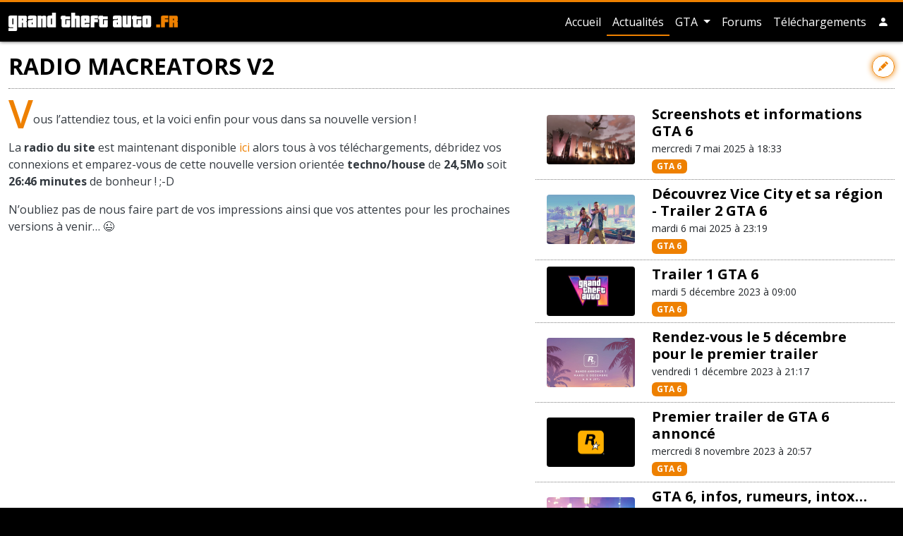

--- FILE ---
content_type: text/html; charset=UTF-8
request_url: https://www.grandtheftauto.fr/actualites/2002/07/900/radio-macreators-v2
body_size: 6179
content:
<!DOCTYPE html>
<html lang="fr">
<head>
    <title>Radio Macreators V2 · GrandTheftAuto.fr</title>
    <!-- Meta -->
    <meta charset="utf-8">
    <meta name="viewport" content="width=device-width, initial-scale=1.0, shrink-to-fit=no">
    <meta name="description" content="Radio Macreators V2">
            <link rel="canonical" href="https://www.grandtheftauto.fr/actualites/2002/07/900/radio-macreators-v2"/>
        <meta name="twitter:site" content="@gta_fr">

    <meta property="og:title" content="Radio Macreators V2">
    <meta property="og:type" content="article"/>
    <meta property="og:description" content="Radio Macreators V2">
    <meta property="og:url" content="https://www.grandtheftauto.fr/actualites/2002/07/900/radio-macreators-v2">
    <meta property="og:image" content="/apple-touch-icon.png">

    <link rel="stylesheet" href="/assets/css/website.0288d122.css">
    <link rel="apple-touch-icon" sizes="180x180" href="/apple-touch-icon.png">
<link rel="icon" type="image/png" sizes="32x32" href="/favicon-32x32.png">
<link rel="icon" type="image/png" sizes="16x16" href="/favicon-16x16.png">
<link rel="manifest" href="/site.webmanifest">
<link rel="mask-icon" href="/safari-pinned-tab.svg" color="#000000">
<meta name="apple-mobile-web-app-title" content="GrandTheftAuto.fr">
<meta name="application-name" content="GrandTheftAuto.fr">
<meta name="msapplication-TileColor" content="#ffc40d">
    <!-- Global site tag (gtag.js) - Google Analytics -->
<script async src="https://www.googletagmanager.com/gtag/js?id=G-XNDD0827YR"></script>
<script>
    window.dataLayer = window.dataLayer || [];
    function gtag(){dataLayer.push(arguments);}
    gtag('js', new Date());
    gtag('config', 'G-XNDD0827YR');
    gtag('consent', 'default', {
        'ad_storage': 'denied',
        'analytics_storage': 'denied'
    });
</script>
</head>

<body class="">
    <header class="page-header bg-dark sticky-top">
        <div class="container">
            <nav class="navbar navbar-expand navbar-dark flex-column flex-md-row">
                <a class="navbar-brand me-0 me-md-3" href="/"><svg id="logo" xmlns="http://www.w3.org/2000/svg" viewBox="0 0 109.04 11.98">
          <title>GrandTheftAuto.fr</title>
  <g class="title">
    <path class="a" d="M0,12V10.07H3.08a0,0,0,0,0,0,0V9.59H1.25C.42,9.59,0,9.27,0,8.64V2.89c0-.65.42-1,1.25-1H5.6V11c0,.63-.41,1-1.24,1ZM3.11,3.84H2.52s0,0,0,0v3.8s0,0,0,0h.59Z"/>
    <path class="a" d="M9.34,9.59v-3s0,0,0,0H8.72V9.59H6.23V1.92h4.35c.83,0,1.24.32,1.24,1V5.12c0,.37-.2.58-.61.63.41,0,.62.27.62.63V9.59Zm0-5.73s0,0,0,0H8.72V5h.59s0,0,0,0Z"/>
    <path class="a" d="M13.72,9.59c-.83,0-1.24-.32-1.24-.95V5.75c0-.63.41-1,1.24-1h1.86V3.86s0,0,0,0H15s0,0,0,0v.45H12.48V2.89c0-.65.41-1,1.24-1h3.11c.83,0,1.25.32,1.25,1v6.7Zm1.86-3.11H15s0,0,0,0V7.66s0,0,0,0h.58Z"/>
    <path class="a" d="M21.8,9.59V3.86l0,0h-.57a0,0,0,0,0,0,0V9.59h-2.5V1.92h2.5v.49a3,3,0,0,1,1.86-.49c.83,0,1.25.32,1.25,1v6.7Z"/>
    <path class="a" d="M26.16,9.59a1.49,1.49,0,0,1-.94-.24.83.83,0,0,1-.3-.71V2.89c0-.65.41-1,1.24-1H28V0h2.5V9.59ZM28,3.84h-.58s0,0,0,0v3.8s0,0,0,0H28Z"/>
    <path class="a" d="M35.44,9.59c-.83,0-1.25-.32-1.25-.95V4.31h-.61V2.41h.61V1.92h2.5v.49H39.8v1.9H36.69V7.66l0,0h.58l0,0V4.8H39.8V8.64c0,.63-.42.95-1.25.95Z"/>
    <path class="a" d="M43.52,9.59V3.86s0,0,0,0H42.9V9.59H40.41V0H42.9V1.92h1.86c.84,0,1.25.32,1.25,1v6.7Z"/>
    <path class="a" d="M47.9,9.59c-.84,0-1.25-.32-1.25-.95V2.89c0-.65.41-1,1.25-1H51c.84,0,1.25.32,1.25,1V6.72H49.14v.94s0,0,0,0h.56s0,0,0,0V7.2h2.49V8.64c0,.63-.41.95-1.25.95Zm1.86-5.73s0,0,0,0h-.56s0,0,0,0V4.93h.62Z"/>
    <path class="a" d="M52.88,9.59V2.89c0-.65.41-1,1.24-1h3.44V3.84H55.4s0,0,0,0v.45h2.16V6.23H55.37V9.59Z"/>
    <path class="a" d="M59.67,9.59c-.83,0-1.25-.32-1.25-.95V4.31h-.61V2.41h.61V1.92h2.5v.49H64v1.9h-3.1V7.66s0,0,0,0h.58l0,0V4.8H64V8.64c0,.63-.41.95-1.24.95Z"/>
    <path class="a" d="M68.54,9.59c-.84,0-1.25-.32-1.25-.95V5.75c0-.63.41-1,1.25-1H70.4V3.86s0,0,0,0h-.56s0,0,0,0v.45H67.29V2.89c0-.65.41-1,1.25-1h3.1c.84,0,1.25.32,1.25,1v6.7ZM70.4,6.48h-.59s0,0,0,0V7.66s0,0,0,0h.59Z"/>
    <path class="a" d="M74.74,9.59c-.83,0-1.25-.32-1.25-.95V1.92H76V7.66l0,0h.57a0,0,0,0,0,0,0V1.92h2.5V8.64c0,.63-.42.95-1.25.95Z"/>
    <path class="a" d="M81.33,9.59c-.83,0-1.25-.32-1.25-.95V4.31h-.61V2.41h.61V1.92h2.5v.49h3.1v1.9h-3.1V7.66s0,0,0,0h.58l0,0V4.8h2.48V8.64c0,.63-.41.95-1.24.95Z"/>
    <path class="a" d="M87.52,9.59c-.83,0-1.25-.32-1.25-.95V2.89c0-.65.42-1,1.25-1h3.11c.83,0,1.25.32,1.25,1V8.64c0,.63-.42.95-1.25.95Zm1.86-5.73a0,0,0,0,0,0,0h-.57l0,0v3.8l0,0h.57a0,0,0,0,0,0,0Z"/>
  </g>
  <g class="ext">
    <path class="a" d="M95.15,9.59V7.68h2.5V9.59Z"/>
    <path class="a" d="M98.26,9.59V2.89c0-.65.42-1,1.25-1h3.43V3.84h-2.16s0,0,0,0v.45h2.16V6.23h-2.16V9.59Z"/>
    <path class="a" d="M106.54,9.59v-3s0,0,0,0h-.59V9.59h-2.5V1.92h4.36c.82,0,1.23.32,1.23,1V5.12c0,.37-.2.58-.61.63.42,0,.63.27.63.63V9.59Zm0-5.73,0,0h-.59V5h.59a0,0,0,0,0,0,0Z"/>
  </g>
</svg></a>

                                    <ul class="navbar-nav ms-md-auto navbar-nav-hscroll">
                        <li class="nav-item d-none d-md-inline-block ">
                            <a class="nav-link" href="/">
                                Accueil
                            </a>
                        </li>
                        <li class="nav-item active">
                            <a class="nav-link" href="/actualites">
                                Actualités
                            </a>
                        </li>
                                                    <li class="nav-item dropdown ">
                                <a class="nav-link d-md-none" href="/gta">
                                    GTA
                                </a>
                                <a class="nav-link dropdown-toggle d-none d-md-inline-block"
                                   id="navbarDropdownMenuLink" role="button"
                                   data-bs-toggle="dropdown" aria-haspopup="true" aria-expanded="false"
                                   href="/gta">
                                    GTA
                                </a>
                                <div class="dropdown-menu" aria-labelledby="navbarDropdownMenuLink">
                                                                                                                        <a class="dropdown-item"
                                               href="/gta6">
                                                GTA 6
                                            </a>
                                                                                                                                                                <a class="dropdown-item"
                                               href="/gta5">
                                                GTA 5
                                            </a>
                                                                                                                                                                <a class="dropdown-item"
                                               href="/gta4-the-lost-and-damned">
                                                GTA 4 : The Lost and Damned
                                            </a>
                                                                                                                                                                <a class="dropdown-item"
                                               href="/gta4">
                                                GTA 4
                                            </a>
                                                                                                                                                                <a class="dropdown-item"
                                               href="/gta-vice-city-stories">
                                                GTA Vice City Stories
                                            </a>
                                                                                                                                                                <a class="dropdown-item"
                                               href="/gta-liberty-city-stories">
                                                GTA Liberty City Stories
                                            </a>
                                                                                                                                                                <a class="dropdown-item"
                                               href="/gta-san-andreas">
                                                GTA San Andreas
                                            </a>
                                                                                                                                                                <a class="dropdown-item"
                                               href="/gta-vice-city">
                                                GTA Vice City
                                            </a>
                                                                                                                                                                <a class="dropdown-item"
                                               href="/gta3">
                                                GTA 3
                                            </a>
                                                                                                                                                                                                                                                                                                                                                                                                                                <div class="dropdown-divider"></div>
                                    <a class="dropdown-item"
                                       href="/gta">
                                        Tous les GTA
                                    </a>
                                </div>
                            </li>
                                                <li class="nav-item">
                            <a class="nav-link" href="https://forums.grandtheftauto.fr">Forums</a>
                        </li>
                        <li class="nav-item ">
                            <a class="nav-link" href="/telechargements">
                                Téléchargements
                            </a>
                        </li>
                                                                                <li class="nav-item me-md-0 d-inline-block d-sm-none">
                                <a class="nav-link"
                                   role="button" rel="nofollow"
                                                                                    href="/login?goto=%2Factualites%2F2002%2F07%2F900%2Fradio-macreators-v2"
                                                                        >
                                    <i class="bi bi-person-fill"
                                       role="img"
                                       data-bs-toggle="tooltip"
                                       title="Compte utilisateur"></i>
                                </a>
                            </li>
                            <li class="nav-item me-md-0 dropdown d-none d-sm-inline-block">
                                <a class="nav-link"
                                   role="button" rel="nofollow"
                                                                                    href="/login?goto=%2Factualites%2F2002%2F07%2F900%2Fradio-macreators-v2"
                                                                        >
                                    <i class="bi bi-person-fill"
                                       role="img"
                                       data-bs-toggle="tooltip"
                                       title="Compte utilisateur"></i>
                                </a>
                                                            </li>
                                            </ul>
                            </nav>
        </div>
            </header>
    
    <div class="container py-3">
        <article>
            <header class="d-flex align-items-center justify-content-between">
                <h1>Radio Macreators V2</h1>
                <a href="/profil/contributions/news/900"
                   class="btn btn-sm btn-outline-contribution" data-bs-toggle="tooltip"
                   title="Contribuer avec une modification" rel="nofollow"><i class="bi bi-pencil-fill"></i></a>
            </header>

            <div class="d-flex row">
                <div class="col order-md-0 article-content gallery">
                    
                                                                        <p>Vous l’attendiez tous, et la voici enfin pour vous dans sa nouvelle version !</p>
<p>La <strong>radio du site</strong> est maintenant disponible <a href="/downloads.php3#radios">ici</a> alors tous à vos téléchargements, débridez vos connexions et emparez-vous de cette nouvelle version orientée <strong>techno/house</strong> de <strong>24,5Mo</strong> soit <strong>26:46 minutes</strong> de bonheur ! ;-D</p>
<p>N’oubliez pas de nous faire part de vos impressions ainsi que vos attentes pour les prochaines versions à venir… 😉</p>

                                                            </div>

                <div class="col-12 order-md-2">
                    <footer class="row g-0 justify-content-between">
                        <div class="col-12 col-md text-body-secondary">
                            
    Samedi 27 juillet 2002 à 10:13
            par <a href="/contributeurs">midtownmad</a>
                            </div>
                        <div class="col-12 col-md-auto">
                                            <div class="sharing btn-group" role="group" aria-label="Partage">
                        <a href="https://www.facebook.com/sharer/sharer.php?u=https%3A%2F%2Fwww.grandtheftauto.fr%2Factualites%2F2002%2F07%2F900%2Fradio-macreators-v2"
               target="_blank" class="btn btn-sm btn-facebook" rel="noopener">
                <i class="bi bi-facebook me-md-1" role="img"></i>
                <span class="d-none d-md-inline">Facebook</span>
            </a>
            <a href="https://twitter.com/intent/tweet/?text=Radio%20Macreators%20V2&url=https%3A%2F%2Fwww.grandtheftauto.fr%2Factualites%2F2002%2F07%2F900%2Fradio-macreators-v2"
               target="_blank" class="btn btn-sm btn-twitter" rel="noopener">
                <i class="bi bi-twitter me-md-1" role="img"></i>
                <span class="d-none d-md-inline">Twitter</span>
            </a>
            <a href="mailto:?subject=Radio%20Macreators%20V2&body=https%3A%2F%2Fwww.grandtheftauto.fr%2Factualites%2F2002%2F07%2F900%2Fradio-macreators-v2"
               target="_blank" class="btn btn-sm btn-dark" rel="noopener">
                <i class="bi bi-envelope-fill me-md-1" role="img"></i>
                <span class="d-none d-md-inline">E-mail</span>
            </a>
        </div>
    
                        </div>
                    </footer>
                </div>

                <div class="col-12 col-md-5 order-md-1">
                    <aside class="list-group list-group-flush list-group--articles">
                                                                                                                            <div class="list-group-item list-group-item-action flex-column align-items-start infinite-scroll__item">
                                            <div class="row align-items-center">
                                                                                                    <div class="col-auto pr-0">
                                                        <img src="/img/238e41c1-49cc-4f91-88f7-505e2d24d3ad/Vice_City_01.jpg?w=250&amp;s=fdd5674fafccd9c96a845fbd76684634"
                                                             alt="Screenshots et informations GTA 6"
                                                             loading="lazy">
                                                    </div>
                                                                                                <div class="col position-static">
                                                    <h2 class="h5 mb-0">
                                                        <a href="/actualites/2025/05/1796/gta-6-screenshots"
                                                           class="stretched-link">
                                                            Screenshots et informations GTA 6
                                                        </a>
                                                    </h2>
                                                    <small class="text-body-secondary">mercredi 7 mai 2025 à 18:33</small>
                                                    <div>
                                                                                                                    <a href="/gta6"
                                                               class="badge bg-primary">
                                                                GTA 6
                                                            </a>
                                                                                                            </div>
                                                </div>
                                            </div>
                                        </div>
                                    
                                                                                                                                                        <div class="list-group-item list-group-item-action flex-column align-items-start infinite-scroll__item">
                                            <div class="row align-items-center">
                                                                                                    <div class="col-auto pr-0">
                                                        <img src="/img/a3864d21-a554-4c2c-8cd1-ecbc941b3db0/74b64db493ad05fd0d5a.jpg?w=250&amp;s=a1f3dcc6eff3a7b557c24e8f448ee8ac"
                                                             alt="Découvrez Vice City et sa région - Trailer 2 GTA 6"
                                                             loading="lazy">
                                                    </div>
                                                                                                <div class="col position-static">
                                                    <h2 class="h5 mb-0">
                                                        <a href="/actualites/2025/05/1792/gta6-trailer2"
                                                           class="stretched-link">
                                                            Découvrez Vice City et sa région - Trailer 2 GTA 6
                                                        </a>
                                                    </h2>
                                                    <small class="text-body-secondary">mardi 6 mai 2025 à 23:19</small>
                                                    <div>
                                                                                                                    <a href="/gta6"
                                                               class="badge bg-primary">
                                                                GTA 6
                                                            </a>
                                                                                                            </div>
                                                </div>
                                            </div>
                                        </div>
                                    
                                                                                                                                                        <div class="list-group-item list-group-item-action flex-column align-items-start infinite-scroll__item">
                                            <div class="row align-items-center">
                                                                                                    <div class="col-auto pr-0">
                                                        <img src="/img/d4b75026-5350-4acf-824b-698ba6195e68/gta6.jpg?w=250&amp;s=99c20e3fd77a6fabedb569c35d2c01e1"
                                                             alt="Trailer 1 GTA 6"
                                                             loading="lazy">
                                                    </div>
                                                                                                <div class="col position-static">
                                                    <h2 class="h5 mb-0">
                                                        <a href="/actualites/2023/12/1791/gta6-trailer1"
                                                           class="stretched-link">
                                                            Trailer 1 GTA 6
                                                        </a>
                                                    </h2>
                                                    <small class="text-body-secondary">mardi 5 décembre 2023 à 09:00</small>
                                                    <div>
                                                                                                                    <a href="/gta6"
                                                               class="badge bg-primary">
                                                                GTA 6
                                                            </a>
                                                                                                            </div>
                                                </div>
                                            </div>
                                        </div>
                                    
                                                                                                                                                        <div class="list-group-item list-group-item-action flex-column align-items-start infinite-scroll__item">
                                            <div class="row align-items-center">
                                                                                                    <div class="col-auto pr-0">
                                                        <img src="/img/336d4e97-edd0-4cca-9917-42834f09b5ea/IMG_6087.jpeg?w=250&amp;s=c39f88998c210c0a2116e73127fdcc07"
                                                             alt="Rendez-vous le 5 décembre pour le premier trailer"
                                                             loading="lazy">
                                                    </div>
                                                                                                <div class="col position-static">
                                                    <h2 class="h5 mb-0">
                                                        <a href="/actualites/2023/12/1790/trailer-gta6-date-5-decembre"
                                                           class="stretched-link">
                                                            Rendez-vous le 5 décembre pour le premier trailer
                                                        </a>
                                                    </h2>
                                                    <small class="text-body-secondary">vendredi 1 décembre 2023 à 21:17</small>
                                                    <div>
                                                                                                                    <a href="/gta6"
                                                               class="badge bg-primary">
                                                                GTA 6
                                                            </a>
                                                                                                            </div>
                                                </div>
                                            </div>
                                        </div>
                                    
                                                                                                                                                        <div class="list-group-item list-group-item-action flex-column align-items-start infinite-scroll__item">
                                            <div class="row align-items-center">
                                                                                                    <div class="col-auto pr-0">
                                                        <img src="/img/0901d2f5-0bae-41b0-b2a0-7e5bd9520344/IMG_5985.png?w=250&amp;s=baf071b374a57927591a44ade14e1fe0"
                                                             alt="Premier trailer de GTA 6 annoncé"
                                                             loading="lazy">
                                                    </div>
                                                                                                <div class="col position-static">
                                                    <h2 class="h5 mb-0">
                                                        <a href="/actualites/2023/11/1789/gta6-premier-trailer-annonce"
                                                           class="stretched-link">
                                                            Premier trailer de GTA 6 annoncé
                                                        </a>
                                                    </h2>
                                                    <small class="text-body-secondary">mercredi 8 novembre 2023 à 20:57</small>
                                                    <div>
                                                                                                                    <a href="/gta6"
                                                               class="badge bg-primary">
                                                                GTA 6
                                                            </a>
                                                                                                            </div>
                                                </div>
                                            </div>
                                        </div>
                                    
                                                                                                                                                        <div class="list-group-item list-group-item-action flex-column align-items-start infinite-scroll__item">
                                            <div class="row align-items-center">
                                                                                                    <div class="col-auto pr-0">
                                                        <img src="/img/f32d3ec4-089c-448f-856f-f6c9d8aa61e0/gta6-bing.jpeg?w=250&amp;s=b837994e786457428ef7c7a18edb1a1c"
                                                             alt="GTA 6, infos, rumeurs, intox… on fait le point"
                                                             loading="lazy">
                                                    </div>
                                                                                                <div class="col position-static">
                                                    <h2 class="h5 mb-0">
                                                        <a href="/actualites/2023/08/1778/gta6-infos-rumeurs-intox-on-fait-le-point"
                                                           class="stretched-link">
                                                            GTA 6, infos, rumeurs, intox… on fait le point
                                                        </a>
                                                    </h2>
                                                    <small class="text-body-secondary">mardi 29 août 2023 à 00:04</small>
                                                    <div>
                                                                                                                    <a href="/gta6"
                                                               class="badge bg-primary">
                                                                GTA 6
                                                            </a>
                                                                                                            </div>
                                                </div>
                                            </div>
                                        </div>
                                    
                                                                        </aside>
                </div>
            </div>
        </article>
    </div>

    <script type="application/ld+json">{"@context":"https:\/\/schema.org","@type":"NewsArticle","mainEntityOfPage":{"@type":"WebPage","@id":"https:\/\/www.grandtheftauto.fr\/actualites"},"headline":"Radio Macreators V2","datePublished":"2002-07-27T10:13:00+02:00","dateModified":"2022-01-06T16:31:37+01:00","author":{"@type":"Person","name":"midtownmad","url":"https:\/\/forums.grandtheftauto.fr\/profile\/40-midtownmad\/"},"publisher":{"@type":"Organization","name":"GrandTheftAuto.fr","logo":{"@type":"ImageObject","url":"https:\/\/www.grandtheftauto.fr\/apple-touch-icon.png"}}}</script>

    <footer class="page-footer bg-dark py-3">
                    <div class="container">
                <div class="row" data-masonry="{&quot;percentPosition&quot;: true, &quot;transitionDuration&quot;: 0 }">
                                                                        <div class="col-6 col-sm-4 col-md-3 col-lg-2">
                                <div class="card bg-dark">
                                    <div class="card-body">
                                        <a href="/gta6"
                                           class="h6">GTA 6</a>
                                        <ul class="list-unstyled">
                                                                                            <li>
                                                    <a href="/gta6/presentation">
                                                        Présentation
                                                    </a>
                                                </li>
                                                                                            <li>
                                                    <a href="/gta6/screenshots">
                                                        Screenshots
                                                    </a>
                                                </li>
                                                                                            <li>
                                                    <a href="/gta6/videos">
                                                        Vidéos
                                                    </a>
                                                </li>
                                                                                    </ul>
                                    </div>
                                </div>
                            </div>
                                                                                                <div class="col-6 col-sm-4 col-md-3 col-lg-2">
                                <div class="card bg-dark">
                                    <div class="card-body">
                                        <a href="/gta5"
                                           class="h6">GTA 5</a>
                                        <ul class="list-unstyled">
                                                                                            <li>
                                                    <a href="/gta5/presentation">
                                                        Présentation
                                                    </a>
                                                </li>
                                                                                            <li>
                                                    <a href="/gta5/cheat-codes">
                                                        Cheat codes
                                                    </a>
                                                </li>
                                                                                            <li>
                                                    <a href="/gta5/soluce-complete">
                                                        Soluce complète
                                                    </a>
                                                </li>
                                                                                            <li>
                                                    <a href="/gta5/tips">
                                                        Tips
                                                    </a>
                                                </li>
                                                                                            <li>
                                                    <a href="/gta5/cartes">
                                                        Cartes / Plans
                                                    </a>
                                                </li>
                                                                                            <li>
                                                    <a href="/gta5/screenshots">
                                                        Screenshots
                                                    </a>
                                                </li>
                                                                                            <li>
                                                    <a href="/gta5/videos">
                                                        Vidéos
                                                    </a>
                                                </li>
                                                                                    </ul>
                                    </div>
                                </div>
                            </div>
                                                                                                <div class="col-6 col-sm-4 col-md-3 col-lg-2">
                                <div class="card bg-dark">
                                    <div class="card-body">
                                        <a href="/gta4-the-lost-and-damned"
                                           class="h6">GTA 4 : The Lost and Damned</a>
                                        <ul class="list-unstyled">
                                                                                            <li>
                                                    <a href="/gta4-the-lost-and-damned/videos">
                                                        Vidéos
                                                    </a>
                                                </li>
                                                                                    </ul>
                                    </div>
                                </div>
                            </div>
                                                                                                <div class="col-6 col-sm-4 col-md-3 col-lg-2">
                                <div class="card bg-dark">
                                    <div class="card-body">
                                        <a href="/gta4"
                                           class="h6">GTA 4</a>
                                        <ul class="list-unstyled">
                                                                                            <li>
                                                    <a href="/gta4/presentation">
                                                        Présentation
                                                    </a>
                                                </li>
                                                                                            <li>
                                                    <a href="/gta4/cheat-codes">
                                                        Cheat codes
                                                    </a>
                                                </li>
                                                                                            <li>
                                                    <a href="/gta4/soluce-complete">
                                                        Soluce complète
                                                    </a>
                                                </li>
                                                                                            <li>
                                                    <a href="/gta4/tips">
                                                        Tips
                                                    </a>
                                                </li>
                                                                                            <li>
                                                    <a href="/gta4/cartes">
                                                        Cartes / Plans
                                                    </a>
                                                </li>
                                                                                            <li>
                                                    <a href="/gta4/screenshots">
                                                        Screenshots
                                                    </a>
                                                </li>
                                                                                            <li>
                                                    <a href="/gta4/videos">
                                                        Vidéos
                                                    </a>
                                                </li>
                                                                                    </ul>
                                    </div>
                                </div>
                            </div>
                                                                                                <div class="col-6 col-sm-4 col-md-3 col-lg-2">
                                <div class="card bg-dark">
                                    <div class="card-body">
                                        <a href="/gta-vice-city-stories"
                                           class="h6">GTA Vice City Stories</a>
                                        <ul class="list-unstyled">
                                                                                            <li>
                                                    <a href="/gta-vice-city-stories/cheat-codes">
                                                        Cheat codes
                                                    </a>
                                                </li>
                                                                                            <li>
                                                    <a href="/gta-vice-city-stories/soluce-complete">
                                                        Soluce complète
                                                    </a>
                                                </li>
                                                                                            <li>
                                                    <a href="/gta-vice-city-stories/screenshots">
                                                        Screenshots
                                                    </a>
                                                </li>
                                                                                            <li>
                                                    <a href="/gta-vice-city-stories/videos">
                                                        Vidéos
                                                    </a>
                                                </li>
                                                                                    </ul>
                                    </div>
                                </div>
                            </div>
                                                                                                <div class="col-6 col-sm-4 col-md-3 col-lg-2">
                                <div class="card bg-dark">
                                    <div class="card-body">
                                        <a href="/gta-liberty-city-stories"
                                           class="h6">GTA Liberty City Stories</a>
                                        <ul class="list-unstyled">
                                                                                            <li>
                                                    <a href="/gta-liberty-city-stories/cheat-codes">
                                                        Cheat codes
                                                    </a>
                                                </li>
                                                                                            <li>
                                                    <a href="/gta-liberty-city-stories/soluce-complete">
                                                        Soluce complète
                                                    </a>
                                                </li>
                                                                                            <li>
                                                    <a href="/gta-liberty-city-stories/cartes">
                                                        Cartes / Plans
                                                    </a>
                                                </li>
                                                                                            <li>
                                                    <a href="/gta-liberty-city-stories/screenshots">
                                                        Screenshots
                                                    </a>
                                                </li>
                                                                                            <li>
                                                    <a href="/gta-liberty-city-stories/videos">
                                                        Vidéos
                                                    </a>
                                                </li>
                                                                                    </ul>
                                    </div>
                                </div>
                            </div>
                                                                                                <div class="col-6 col-sm-4 col-md-3 col-lg-2">
                                <div class="card bg-dark">
                                    <div class="card-body">
                                        <a href="/gta-san-andreas"
                                           class="h6">GTA San Andreas</a>
                                        <ul class="list-unstyled">
                                                                                            <li>
                                                    <a href="/gta-san-andreas/presentation">
                                                        Présentation
                                                    </a>
                                                </li>
                                                                                            <li>
                                                    <a href="/gta-san-andreas/cheat-codes">
                                                        Cheat codes
                                                    </a>
                                                </li>
                                                                                            <li>
                                                    <a href="/gta-san-andreas/soluce-complete">
                                                        Soluce complète
                                                    </a>
                                                </li>
                                                                                            <li>
                                                    <a href="/gta-san-andreas/tips">
                                                        Tips
                                                    </a>
                                                </li>
                                                                                            <li>
                                                    <a href="/gta-san-andreas/cartes">
                                                        Cartes / Plans
                                                    </a>
                                                </li>
                                                                                            <li>
                                                    <a href="/gta-san-andreas/screenshots">
                                                        Screenshots
                                                    </a>
                                                </li>
                                                                                            <li>
                                                    <a href="/gta-san-andreas/videos">
                                                        Vidéos
                                                    </a>
                                                </li>
                                                                                    </ul>
                                    </div>
                                </div>
                            </div>
                                                                                                <div class="col-6 col-sm-4 col-md-3 col-lg-2">
                                <div class="card bg-dark">
                                    <div class="card-body">
                                        <a href="/gta-vice-city"
                                           class="h6">GTA Vice City</a>
                                        <ul class="list-unstyled">
                                                                                            <li>
                                                    <a href="/gta-vice-city/presentation">
                                                        Présentation
                                                    </a>
                                                </li>
                                                                                            <li>
                                                    <a href="/gta-vice-city/cheat-codes">
                                                        Cheat codes
                                                    </a>
                                                </li>
                                                                                            <li>
                                                    <a href="/gta-vice-city/soluce-complete">
                                                        Soluce complète
                                                    </a>
                                                </li>
                                                                                            <li>
                                                    <a href="/gta-vice-city/tips">
                                                        Tips
                                                    </a>
                                                </li>
                                                                                            <li>
                                                    <a href="/gta-vice-city/cartes">
                                                        Cartes / Plans
                                                    </a>
                                                </li>
                                                                                            <li>
                                                    <a href="/gta-vice-city/screenshots">
                                                        Screenshots
                                                    </a>
                                                </li>
                                                                                            <li>
                                                    <a href="/gta-vice-city/videos">
                                                        Vidéos
                                                    </a>
                                                </li>
                                                                                    </ul>
                                    </div>
                                </div>
                            </div>
                                                                                                <div class="col-6 col-sm-4 col-md-3 col-lg-2">
                                <div class="card bg-dark">
                                    <div class="card-body">
                                        <a href="/gta3"
                                           class="h6">GTA 3</a>
                                        <ul class="list-unstyled">
                                                                                            <li>
                                                    <a href="/gta3/presentation">
                                                        Présentation
                                                    </a>
                                                </li>
                                                                                            <li>
                                                    <a href="/gta3/cheat-codes">
                                                        Cheat codes
                                                    </a>
                                                </li>
                                                                                            <li>
                                                    <a href="/gta3/soluce-complete">
                                                        Soluce complète
                                                    </a>
                                                </li>
                                                                                            <li>
                                                    <a href="/gta3/tips">
                                                        Tips
                                                    </a>
                                                </li>
                                                                                            <li>
                                                    <a href="/gta3/cartes">
                                                        Cartes / Plans
                                                    </a>
                                                </li>
                                                                                            <li>
                                                    <a href="/gta3/screenshots">
                                                        Screenshots
                                                    </a>
                                                </li>
                                                                                            <li>
                                                    <a href="/gta3/videos">
                                                        Vidéos
                                                    </a>
                                                </li>
                                                                                    </ul>
                                    </div>
                                </div>
                            </div>
                                                                                                <div class="col-6 col-sm-4 col-md-3 col-lg-2">
                                <div class="card bg-dark">
                                    <div class="card-body">
                                        <a href="/gta2"
                                           class="h6">GTA 2</a>
                                        <ul class="list-unstyled">
                                                                                            <li>
                                                    <a href="/gta2/cheat-codes">
                                                        Cheat codes
                                                    </a>
                                                </li>
                                                                                            <li>
                                                    <a href="/gta2/cartes">
                                                        Cartes / Plans
                                                    </a>
                                                </li>
                                                                                            <li>
                                                    <a href="/gta2/screenshots">
                                                        Screenshots
                                                    </a>
                                                </li>
                                                                                    </ul>
                                    </div>
                                </div>
                            </div>
                                                                                                <div class="col-6 col-sm-4 col-md-3 col-lg-2">
                                <div class="card bg-dark">
                                    <div class="card-body">
                                        <a href="/gta-london-1969"
                                           class="h6">GTA London 1969</a>
                                        <ul class="list-unstyled">
                                                                                            <li>
                                                    <a href="/gta-london-1969/cheat-codes">
                                                        Cheat codes
                                                    </a>
                                                </li>
                                                                                            <li>
                                                    <a href="/gta-london-1969/cartes">
                                                        Cartes / Plans
                                                    </a>
                                                </li>
                                                                                            <li>
                                                    <a href="/gta-london-1969/screenshots">
                                                        Screenshots
                                                    </a>
                                                </li>
                                                                                    </ul>
                                    </div>
                                </div>
                            </div>
                                                                                                <div class="col-6 col-sm-4 col-md-3 col-lg-2">
                                <div class="card bg-dark">
                                    <div class="card-body">
                                        <a href="/gta1"
                                           class="h6">GTA 1</a>
                                        <ul class="list-unstyled">
                                                                                            <li>
                                                    <a href="/gta1/cheat-codes">
                                                        Cheat codes
                                                    </a>
                                                </li>
                                                                                            <li>
                                                    <a href="/gta1/cartes">
                                                        Cartes / Plans
                                                    </a>
                                                </li>
                                                                                            <li>
                                                    <a href="/gta1/screenshots">
                                                        Screenshots
                                                    </a>
                                                </li>
                                                                                    </ul>
                                    </div>
                                </div>
                            </div>
                                                                                                <div class="col-6 col-sm-4 col-md-3 col-lg-2">
                                <div class="card bg-dark">
                                    <div class="card-body">
                                        <a href="/gta-advance"
                                           class="h6">GTA Advance</a>
                                        <ul class="list-unstyled">
                                                                                            <li>
                                                    <a href="/gta-advance/screenshots">
                                                        Screenshots
                                                    </a>
                                                </li>
                                                                                    </ul>
                                    </div>
                                </div>
                            </div>
                                                            </div>
            </div>
                <div class="container text-center">
            <hr>
            <ul class="list-inline">
                <li class="list-inline-item">
                    <a href="/contributeurs">Contributeurs</a>
                </li>
                <li class="list-inline-item">
                    <a href="https://forums.grandtheftauto.fr">Forums</a>
                </li>
                <li class="list-inline-item">
                    <a href="https://www.facebook.com/grandtheftauto.fr/" rel="noopener nofollow" target="_blank">
                        <i class="bi bi-facebook me-1" role="img"></i>
                        Facebook
                    </a>
                </li>
                <li class="list-inline-item">
                    <a href="https://twitter.com/gta_fr" rel="noopener nofollow" target="_blank">
                        <i class="bi bi-twitter me-1" role="img"></i>
                        Twitter
                    </a>
                </li>
                <li class="list-inline-item">
                    <a href="https://www.youtube.com/c/grandtheftauto-fr" rel="noopener nofollow" target="_blank">
                        <i class="bi bi-youtube me-1" role="img"></i>
                        YouTube
                    </a>
                </li>
                <li class="list-inline-item">
                    <a href="https://discord.gg/TutTpsS54d" rel="noopener nofollow" target="_blank">
                        <i class="bi bi-discord me-1" role="img"></i>
                        Discord
                    </a>
                </li>
            </ul>
            <p>
                GTA Macreators - Copyright &copy; 2002-2025
            </p>
        </div>
    </footer>

<div class="toast-container w-100 d-flex justify-content-center" data-notifications="[]"></div>
<script src="/assets/js/bundle.484.0288d122.js"></script>
<script src="/assets/js/website.d7152587.js"></script>
<link href="https://fonts.googleapis.com/css?family=Open+Sans:300,400,600,700"
      rel="stylesheet">
</body>
</html>



--- FILE ---
content_type: text/javascript
request_url: https://www.grandtheftauto.fr/assets/js/website.d7152587.js
body_size: 106725
content:
/*! For license information please see website.d7152587.js.LICENSE.txt */
(()=>{var e,t={1186:(e,t,n)=>{"use strict";n.d(t,{FN:()=>sr,lr:()=>st,u:()=>hi});var i,r=n(8648),o=n(8788);function a(){return a="undefined"!=typeof Reflect&&Reflect.get?Reflect.get.bind():function(e,t,n){var i=s(e,t);if(i){var r=Object.getOwnPropertyDescriptor(i,t);return r.get?r.get.call(arguments.length<3?e:n):r.value}},a.apply(this,arguments)}function s(e,t){for(;!Object.prototype.hasOwnProperty.call(e,t)&&null!==(e=v(e)););return e}function l(e){return function(e){if(Array.isArray(e))return E(e)}(e)||function(e){if("undefined"!=typeof Symbol&&null!=e[Symbol.iterator]||null!=e["@@iterator"])return Array.from(e)}(e)||A(e)||function(){throw new TypeError("Invalid attempt to spread non-iterable instance.\nIn order to be iterable, non-array objects must have a [Symbol.iterator]() method.")}()}function c(e,t){if("function"!=typeof t&&null!==t)throw new TypeError("Super expression must either be null or a function");e.prototype=Object.create(t&&t.prototype,{constructor:{value:e,writable:!0,configurable:!0}}),Object.defineProperty(e,"prototype",{writable:!1}),t&&u(e,t)}function u(e,t){return u=Object.setPrototypeOf?Object.setPrototypeOf.bind():function(e,t){return e.__proto__=t,e},u(e,t)}function f(e){var t=function(){if("undefined"==typeof Reflect||!Reflect.construct)return!1;if(Reflect.construct.sham)return!1;if("function"==typeof Proxy)return!0;try{return Boolean.prototype.valueOf.call(Reflect.construct(Boolean,[],(function(){}))),!0}catch(e){return!1}}();return function(){var n,i=v(e);if(t){var r=v(this).constructor;n=Reflect.construct(i,arguments,r)}else n=i.apply(this,arguments);return h(this,n)}}function h(e,t){if(t&&("object"===C(t)||"function"==typeof t))return t;if(void 0!==t)throw new TypeError("Derived constructors may only return object or undefined");return d(e)}function d(e){if(void 0===e)throw new ReferenceError("this hasn't been initialised - super() hasn't been called");return e}function v(e){return v=Object.setPrototypeOf?Object.getPrototypeOf.bind():function(e){return e.__proto__||Object.getPrototypeOf(e)},v(e)}function p(e,t){var n=Object.keys(e);if(Object.getOwnPropertySymbols){var i=Object.getOwnPropertySymbols(e);t&&(i=i.filter((function(t){return Object.getOwnPropertyDescriptor(e,t).enumerable}))),n.push.apply(n,i)}return n}function g(e){for(var t=1;t<arguments.length;t++){var n=null!=arguments[t]?arguments[t]:{};t%2?p(Object(n),!0).forEach((function(t){y(e,t,n[t])})):Object.getOwnPropertyDescriptors?Object.defineProperties(e,Object.getOwnPropertyDescriptors(n)):p(Object(n)).forEach((function(t){Object.defineProperty(e,t,Object.getOwnPropertyDescriptor(n,t))}))}return e}function y(e,t,n){return t in e?Object.defineProperty(e,t,{value:n,enumerable:!0,configurable:!0,writable:!0}):e[t]=n,e}function _(e,t){if(!(e instanceof t))throw new TypeError("Cannot call a class as a function")}function m(e,t){for(var n=0;n<t.length;n++){var i=t[n];i.enumerable=i.enumerable||!1,i.configurable=!0,"value"in i&&(i.writable=!0),Object.defineProperty(e,i.key,i)}}function b(e,t,n){return t&&m(e.prototype,t),n&&m(e,n),Object.defineProperty(e,"prototype",{writable:!1}),e}function k(e,t){return function(e){if(Array.isArray(e))return e}(e)||function(e,t){var n=null==e?null:"undefined"!=typeof Symbol&&e[Symbol.iterator]||e["@@iterator"];if(null!=n){var i,r,o=[],a=!0,s=!1;try{for(n=n.call(e);!(a=(i=n.next()).done)&&(o.push(i.value),!t||o.length!==t);a=!0);}catch(e){s=!0,r=e}finally{try{a||null==n.return||n.return()}finally{if(s)throw r}}return o}}(e,t)||A(e,t)||function(){throw new TypeError("Invalid attempt to destructure non-iterable instance.\nIn order to be iterable, non-array objects must have a [Symbol.iterator]() method.")}()}function w(e,t){var n="undefined"!=typeof Symbol&&e[Symbol.iterator]||e["@@iterator"];if(!n){if(Array.isArray(e)||(n=A(e))||t&&e&&"number"==typeof e.length){n&&(e=n);var i=0,r=function(){};return{s:r,n:function(){return i>=e.length?{done:!0}:{done:!1,value:e[i++]}},e:function(e){throw e},f:r}}throw new TypeError("Invalid attempt to iterate non-iterable instance.\nIn order to be iterable, non-array objects must have a [Symbol.iterator]() method.")}var o,a=!0,s=!1;return{s:function(){n=n.call(e)},n:function(){var e=n.next();return a=e.done,e},e:function(e){s=!0,o=e},f:function(){try{a||null==n.return||n.return()}finally{if(s)throw o}}}}function A(e,t){if(e){if("string"==typeof e)return E(e,t);var n=Object.prototype.toString.call(e).slice(8,-1);return"Object"===n&&e.constructor&&(n=e.constructor.name),"Map"===n||"Set"===n?Array.from(e):"Arguments"===n||/^(?:Ui|I)nt(?:8|16|32)(?:Clamped)?Array$/.test(n)?E(e,t):void 0}}function E(e,t){(null==t||t>e.length)&&(t=e.length);for(var n=0,i=new Array(t);n<t;n++)i[n]=e[n];return i}function C(e){return C="function"==typeof Symbol&&"symbol"==typeof Symbol.iterator?function(e){return typeof e}:function(e){return e&&"function"==typeof Symbol&&e.constructor===Symbol&&e!==Symbol.prototype?"symbol":typeof e},C(e)}var T="transitionend",O=function(e){return null==e?"".concat(e):Object.prototype.toString.call(e).match(/\s([a-z]+)/i)[1].toLowerCase()},L=function(e){var t=e.getAttribute("data-bs-target");if(!t||"#"===t){var n=e.getAttribute("href");if(!n||!n.includes("#")&&!n.startsWith("."))return null;n.includes("#")&&!n.startsWith("#")&&(n="#".concat(n.split("#")[1])),t=n&&"#"!==n?n.trim():null}return t},S=function(e){var t=L(e);return t&&document.querySelector(t)?t:null},I=function(e){var t=L(e);return t?document.querySelector(t):null},P=function(e){if(!e)return 0;var t=window.getComputedStyle(e),n=t.transitionDuration,i=t.transitionDelay,r=Number.parseFloat(n),o=Number.parseFloat(i);return r||o?(n=n.split(",")[0],i=i.split(",")[0],1e3*(Number.parseFloat(n)+Number.parseFloat(i))):0},j=function(e){e.dispatchEvent(new Event(T))},x=function(e){return!(!e||"object"!==C(e))&&(void 0!==e.jquery&&(e=e[0]),void 0!==e.nodeType)},N=function(e){return x(e)?e.jquery?e[0]:e:"string"==typeof e&&e.length>0?document.querySelector(e):null},D=function(e){if(!x(e)||0===e.getClientRects().length)return!1;var t="visible"===getComputedStyle(e).getPropertyValue("visibility"),n=e.closest("details:not([open])");if(!n)return t;if(n!==e){var i=e.closest("summary");if(i&&i.parentNode!==n)return!1;if(null===i)return!1}return t},M=function(e){return!e||e.nodeType!==Node.ELEMENT_NODE||!!e.classList.contains("disabled")||(void 0!==e.disabled?e.disabled:e.hasAttribute("disabled")&&"false"!==e.getAttribute("disabled"))},R=function e(t){if(!document.documentElement.attachShadow)return null;if("function"==typeof t.getRootNode){var n=t.getRootNode();return n instanceof ShadowRoot?n:null}return t instanceof ShadowRoot?t:t.parentNode?e(t.parentNode):null},q=function(){},B=function(e){e.offsetHeight},F=function(){return window.jQuery&&!document.body.hasAttribute("data-bs-no-jquery")?window.jQuery:null},z=[],H=function(){return"rtl"===document.documentElement.dir},V=function(e){var t;t=function(){var t=F();if(t){var n=e.NAME,i=t.fn[n];t.fn[n]=e.jQueryInterface,t.fn[n].Constructor=e,t.fn[n].noConflict=function(){return t.fn[n]=i,e.jQueryInterface}}},"loading"===document.readyState?(z.length||document.addEventListener("DOMContentLoaded",(function(){var e,t=w(z);try{for(t.s();!(e=t.n()).done;)(0,e.value)()}catch(e){t.e(e)}finally{t.f()}})),z.push(t)):t()},W=function(e){"function"==typeof e&&e()},Q=function(e,t){var n=!(arguments.length>2&&void 0!==arguments[2])||arguments[2];if(n){var i=5,r=P(t)+i,o=!1,a=function n(i){i.target===t&&(o=!0,t.removeEventListener(T,n),W(e))};t.addEventListener(T,a),setTimeout((function(){o||j(t)}),r)}else W(e)},Y=function(e,t,n,i){var r=e.length,o=e.indexOf(t);return-1===o?!n&&i?e[r-1]:e[0]:(o+=n?1:-1,i&&(o=(o+r)%r),e[Math.max(0,Math.min(o,r-1))])},K=/[^.]*(?=\..*)\.|.*/,U=/\..*/,X=/::\d+$/,$={},G=1,J={mouseenter:"mouseover",mouseleave:"mouseout"},Z=new Set(["click","dblclick","mouseup","mousedown","contextmenu","mousewheel","DOMMouseScroll","mouseover","mouseout","mousemove","selectstart","selectend","keydown","keypress","keyup","orientationchange","touchstart","touchmove","touchend","touchcancel","pointerdown","pointermove","pointerup","pointerleave","pointercancel","gesturestart","gesturechange","gestureend","focus","blur","change","reset","select","submit","focusin","focusout","load","unload","beforeunload","resize","move","DOMContentLoaded","readystatechange","error","abort","scroll"]);function ee(e,t){return t&&"".concat(t,"::").concat(G++)||e.uidEvent||G++}function te(e){var t=ee(e);return e.uidEvent=t,$[t]=$[t]||{},$[t]}function ne(e,t){var n=arguments.length>2&&void 0!==arguments[2]?arguments[2]:null;return Object.values(e).find((function(e){return e.callable===t&&e.delegationSelector===n}))}function ie(e,t,n){var i="string"==typeof t,r=i?n:t||n,o=se(e);return Z.has(o)||(o=e),[i,r,o]}function re(e,t,n,i,r){if("string"==typeof t&&e){var o=k(ie(t,n,i),3),a=o[0],s=o[1],l=o[2];t in J&&(s=function(e){return function(t){if(!t.relatedTarget||t.relatedTarget!==t.delegateTarget&&!t.delegateTarget.contains(t.relatedTarget))return e.call(this,t)}}(s));var c=te(e),u=c[l]||(c[l]={}),f=ne(u,s,a?n:null);if(f)f.oneOff=f.oneOff&&r;else{var h=ee(s,t.replace(K,"")),d=a?function(e,t,n){return function i(r){for(var o=e.querySelectorAll(t),a=r.target;a&&a!==this;a=a.parentNode){var s,l=w(o);try{for(l.s();!(s=l.n()).done;)if(s.value===a)return ce(r,{delegateTarget:a}),i.oneOff&&le.off(e,r.type,t,n),n.apply(a,[r])}catch(e){l.e(e)}finally{l.f()}}}}(e,n,s):function(e,t){return function n(i){return ce(i,{delegateTarget:e}),n.oneOff&&le.off(e,i.type,t),t.apply(e,[i])}}(e,s);d.delegationSelector=a?n:null,d.callable=s,d.oneOff=r,d.uidEvent=h,u[h]=d,e.addEventListener(l,d,a)}}}function oe(e,t,n,i,r){var o=ne(t[n],i,r);o&&(e.removeEventListener(n,o,Boolean(r)),delete t[n][o.uidEvent])}function ae(e,t,n,i){for(var r=t[n]||{},o=0,a=Object.keys(r);o<a.length;o++){var s=a[o];if(s.includes(i)){var l=r[s];oe(e,t,n,l.callable,l.delegationSelector)}}}function se(e){return e=e.replace(U,""),J[e]||e}var le={on:function(e,t,n,i){re(e,t,n,i,!1)},one:function(e,t,n,i){re(e,t,n,i,!0)},off:function(e,t,n,i){if("string"==typeof t&&e){var r=k(ie(t,n,i),3),o=r[0],a=r[1],s=r[2],l=s!==t,c=te(e),u=c[s]||{},f=t.startsWith(".");if(void 0===a){if(f)for(var h=0,d=Object.keys(c);h<d.length;h++)ae(e,c,d[h],t.slice(1));for(var v=0,p=Object.keys(u);v<p.length;v++){var g=p[v],y=g.replace(X,"");if(!l||t.includes(y)){var _=u[g];oe(e,c,s,_.callable,_.delegationSelector)}}}else{if(!Object.keys(u).length)return;oe(e,c,s,a,o?n:null)}}},trigger:function(e,t,n){if("string"!=typeof t||!e)return null;var i=F(),r=null,o=!0,a=!0,s=!1;t!==se(t)&&i&&(r=i.Event(t,n),i(e).trigger(r),o=!r.isPropagationStopped(),a=!r.isImmediatePropagationStopped(),s=r.isDefaultPrevented());var l=new Event(t,{bubbles:o,cancelable:!0});return l=ce(l,n),s&&l.preventDefault(),a&&e.dispatchEvent(l),l.defaultPrevented&&r&&r.preventDefault(),l}};function ce(e,t){for(var n=function(){var t=k(r[i],2),n=t[0],o=t[1];try{e[n]=o}catch(t){Object.defineProperty(e,n,{configurable:!0,get:function(){return o}})}},i=0,r=Object.entries(t||{});i<r.length;i++)n();return e}var ue=new Map;function fe(e){if("true"===e)return!0;if("false"===e)return!1;if(e===Number(e).toString())return Number(e);if(""===e||"null"===e)return null;if("string"!=typeof e)return e;try{return JSON.parse(decodeURIComponent(e))}catch(t){return e}}function he(e){return e.replace(/[A-Z]/g,(function(e){return"-".concat(e.toLowerCase())}))}var de=function(e,t,n){e.setAttribute("data-bs-".concat(he(t)),n)},ve=function(e,t){e.removeAttribute("data-bs-".concat(he(t)))},pe=function(e){if(!e)return{};var t,n={},i=Object.keys(e.dataset).filter((function(e){return e.startsWith("bs")&&!e.startsWith("bsConfig")})),r=w(i);try{for(r.s();!(t=r.n()).done;){var o=t.value,a=o.replace(/^bs/,"");n[a=a.charAt(0).toLowerCase()+a.slice(1,a.length)]=fe(e.dataset[o])}}catch(e){r.e(e)}finally{r.f()}return n},ge=function(e,t){return fe(e.getAttribute("data-bs-".concat(he(t))))},ye=function(){function e(){_(this,e)}return b(e,[{key:"_getConfig",value:function(e){return e=this._mergeConfigObj(e),e=this._configAfterMerge(e),this._typeCheckConfig(e),e}},{key:"_configAfterMerge",value:function(e){return e}},{key:"_mergeConfigObj",value:function(e,t){var n=x(t)?ge(t,"config"):{};return g(g(g(g({},this.constructor.Default),"object"===C(n)?n:{}),x(t)?pe(t):{}),"object"===C(e)?e:{})}},{key:"_typeCheckConfig",value:function(e){for(var t=arguments.length>1&&void 0!==arguments[1]?arguments[1]:this.constructor.DefaultType,n=0,i=Object.keys(t);n<i.length;n++){var r=i[n],o=t[r],a=e[r],s=x(a)?"element":O(a);if(!new RegExp(o).test(s))throw new TypeError("".concat(this.constructor.NAME.toUpperCase(),': Option "').concat(r,'" provided type "').concat(s,'" but expected type "').concat(o,'".'))}}}],[{key:"Default",get:function(){return{}}},{key:"DefaultType",get:function(){return{}}},{key:"NAME",get:function(){throw new Error('You have to implement the static method "NAME", for each component!')}}]),e}(),_e=function(e){c(n,e);var t=f(n);function n(e,i){var r;return _(this,n),r=t.call(this),(e=N(e))?(r._element=e,r._config=r._getConfig(i),function(e,t,n){ue.has(e)||ue.set(e,new Map);var i=ue.get(e);i.has(t)||0===i.size?i.set(t,n):console.error("Bootstrap doesn't allow more than one instance per element. Bound instance: ".concat(Array.from(i.keys())[0],"."))}(r._element,r.constructor.DATA_KEY,d(r)),r):h(r)}return b(n,[{key:"dispose",value:function(){(function(e,t){if(ue.has(e)){var n=ue.get(e);n.delete(t),0===n.size&&ue.delete(e)}})(this._element,this.constructor.DATA_KEY),le.off(this._element,this.constructor.EVENT_KEY);var e,t=w(Object.getOwnPropertyNames(this));try{for(t.s();!(e=t.n()).done;)this[e.value]=null}catch(e){t.e(e)}finally{t.f()}}},{key:"_queueCallback",value:function(e,t){var n=!(arguments.length>2&&void 0!==arguments[2])||arguments[2];Q(e,t,n)}},{key:"_getConfig",value:function(e){return e=this._mergeConfigObj(e,this._element),e=this._configAfterMerge(e),this._typeCheckConfig(e),e}}],[{key:"getInstance",value:function(e){return function(e,t){return ue.has(e)&&ue.get(e).get(t)||null}(N(e),this.DATA_KEY)}},{key:"getOrCreateInstance",value:function(e){var t=arguments.length>1&&void 0!==arguments[1]?arguments[1]:{};return this.getInstance(e)||new this(e,"object"===C(t)?t:null)}},{key:"VERSION",get:function(){return"5.2.1"}},{key:"DATA_KEY",get:function(){return"bs.".concat(this.NAME)}},{key:"EVENT_KEY",get:function(){return".".concat(this.DATA_KEY)}},{key:"eventName",value:function(e){return"".concat(e).concat(this.EVENT_KEY)}}]),n}(ye),me=function(e){var t=arguments.length>1&&void 0!==arguments[1]?arguments[1]:"hide",n="click.dismiss".concat(e.EVENT_KEY),i=e.NAME;le.on(document,n,'[data-bs-dismiss="'.concat(i,'"]'),(function(n){if(["A","AREA"].includes(this.tagName)&&n.preventDefault(),!M(this)){var r=I(this)||this.closest(".".concat(i));e.getOrCreateInstance(r)[t]()}}))},be=".".concat("bs.alert"),ke="close".concat(be),we="closed".concat(be),Ae=function(e){c(n,e);var t=f(n);function n(){return _(this,n),t.apply(this,arguments)}return b(n,[{key:"close",value:function(){var e=this;if(!le.trigger(this._element,ke).defaultPrevented){this._element.classList.remove("show");var t=this._element.classList.contains("fade");this._queueCallback((function(){return e._destroyElement()}),this._element,t)}}},{key:"_destroyElement",value:function(){this._element.remove(),le.trigger(this._element,we),this.dispose()}}],[{key:"NAME",get:function(){return"alert"}},{key:"jQueryInterface",value:function(e){return this.each((function(){var t=n.getOrCreateInstance(this);if("string"==typeof e){if(void 0===t[e]||e.startsWith("_")||"constructor"===e)throw new TypeError('No method named "'.concat(e,'"'));t[e](this)}}))}}]),n}(_e);me(Ae,"close"),V(Ae);var Ee=".".concat("bs.button"),Ce='[data-bs-toggle="button"]',Te="click".concat(Ee).concat(".data-api"),Oe=function(e){c(n,e);var t=f(n);function n(){return _(this,n),t.apply(this,arguments)}return b(n,[{key:"toggle",value:function(){this._element.setAttribute("aria-pressed",this._element.classList.toggle("active"))}}],[{key:"NAME",get:function(){return"button"}},{key:"jQueryInterface",value:function(e){return this.each((function(){var t=n.getOrCreateInstance(this);"toggle"===e&&t[e]()}))}}]),n}(_e);le.on(document,Te,Ce,(function(e){e.preventDefault();var t=e.target.closest(Ce);Oe.getOrCreateInstance(t).toggle()})),V(Oe);var Le={find:function(e){var t,n=arguments.length>1&&void 0!==arguments[1]?arguments[1]:document.documentElement;return(t=[]).concat.apply(t,l(Element.prototype.querySelectorAll.call(n,e)))},findOne:function(e){var t=arguments.length>1&&void 0!==arguments[1]?arguments[1]:document.documentElement;return Element.prototype.querySelector.call(t,e)},children:function(e,t){var n;return(n=[]).concat.apply(n,l(e.children)).filter((function(e){return e.matches(t)}))},parents:function(e,t){for(var n=[],i=e.parentNode.closest(t);i;)n.push(i),i=i.parentNode.closest(t);return n},prev:function(e,t){for(var n=e.previousElementSibling;n;){if(n.matches(t))return[n];n=n.previousElementSibling}return[]},next:function(e,t){for(var n=e.nextElementSibling;n;){if(n.matches(t))return[n];n=n.nextElementSibling}return[]},focusableChildren:function(e){var t=["a","button","input","textarea","select","details","[tabindex]",'[contenteditable="true"]'].map((function(e){return"".concat(e,':not([tabindex^="-"])')})).join(",");return this.find(t,e).filter((function(e){return!M(e)&&D(e)}))}},Se=".bs.swipe",Ie="touchstart".concat(Se),Pe="touchmove".concat(Se),je="touchend".concat(Se),xe="pointerdown".concat(Se),Ne="pointerup".concat(Se),De={endCallback:null,leftCallback:null,rightCallback:null},Me={endCallback:"(function|null)",leftCallback:"(function|null)",rightCallback:"(function|null)"},Re=function(e){c(n,e);var t=f(n);function n(e,i){var r;return _(this,n),(r=t.call(this))._element=e,e&&n.isSupported()?(r._config=r._getConfig(i),r._deltaX=0,r._supportPointerEvents=Boolean(window.PointerEvent),r._initEvents(),r):h(r)}return b(n,[{key:"dispose",value:function(){le.off(this._element,Se)}},{key:"_start",value:function(e){this._supportPointerEvents?this._eventIsPointerPenTouch(e)&&(this._deltaX=e.clientX):this._deltaX=e.touches[0].clientX}},{key:"_end",value:function(e){this._eventIsPointerPenTouch(e)&&(this._deltaX=e.clientX-this._deltaX),this._handleSwipe(),W(this._config.endCallback)}},{key:"_move",value:function(e){this._deltaX=e.touches&&e.touches.length>1?0:e.touches[0].clientX-this._deltaX}},{key:"_handleSwipe",value:function(){var e=Math.abs(this._deltaX);if(!(e<=40)){var t=e/this._deltaX;this._deltaX=0,t&&W(t>0?this._config.rightCallback:this._config.leftCallback)}}},{key:"_initEvents",value:function(){var e=this;this._supportPointerEvents?(le.on(this._element,xe,(function(t){return e._start(t)})),le.on(this._element,Ne,(function(t){return e._end(t)})),this._element.classList.add("pointer-event")):(le.on(this._element,Ie,(function(t){return e._start(t)})),le.on(this._element,Pe,(function(t){return e._move(t)})),le.on(this._element,je,(function(t){return e._end(t)})))}},{key:"_eventIsPointerPenTouch",value:function(e){return this._supportPointerEvents&&("pen"===e.pointerType||"touch"===e.pointerType)}}],[{key:"Default",get:function(){return De}},{key:"DefaultType",get:function(){return Me}},{key:"NAME",get:function(){return"swipe"}},{key:"isSupported",value:function(){return"ontouchstart"in document.documentElement||navigator.maxTouchPoints>0}}]),n}(ye),qe=".".concat("bs.carousel"),Be=".data-api",Fe="next",ze="prev",He="left",Ve="right",We="slide".concat(qe),Qe="slid".concat(qe),Ye="keydown".concat(qe),Ke="mouseenter".concat(qe),Ue="mouseleave".concat(qe),Xe="dragstart".concat(qe),$e="load".concat(qe).concat(Be),Ge="click".concat(qe).concat(Be),Je="carousel",Ze="active",et="carousel-item-end",tt="carousel-item-start",nt="carousel-item-next",it="carousel-item-prev",rt=(y(i={},"ArrowLeft",Ve),y(i,"ArrowRight",He),i),ot={interval:5e3,keyboard:!0,pause:"hover",ride:!1,touch:!0,wrap:!0},at={interval:"(number|boolean)",keyboard:"boolean",pause:"(string|boolean)",ride:"(boolean|string)",touch:"boolean",wrap:"boolean"},st=function(e){c(n,e);var t=f(n);function n(e,i){var r;return _(this,n),(r=t.call(this,e,i))._interval=null,r._activeElement=null,r._isSliding=!1,r.touchTimeout=null,r._swipeHelper=null,r._indicatorsElement=Le.findOne(".carousel-indicators",r._element),r._addEventListeners(),r._config.ride===Je&&r.cycle(),r}return b(n,[{key:"next",value:function(){this._slide(Fe)}},{key:"nextWhenVisible",value:function(){!document.hidden&&D(this._element)&&this.next()}},{key:"prev",value:function(){this._slide(ze)}},{key:"pause",value:function(){this._isSliding&&j(this._element),this._clearInterval()}},{key:"cycle",value:function(){var e=this;this._clearInterval(),this._updateInterval(),this._interval=setInterval((function(){return e.nextWhenVisible()}),this._config.interval)}},{key:"_maybeEnableCycle",value:function(){var e=this;this._config.ride&&(this._isSliding?le.one(this._element,Qe,(function(){return e.cycle()})):this.cycle())}},{key:"to",value:function(e){var t=this,n=this._getItems();if(!(e>n.length-1||e<0))if(this._isSliding)le.one(this._element,Qe,(function(){return t.to(e)}));else{var i=this._getItemIndex(this._getActive());if(i!==e){var r=e>i?Fe:ze;this._slide(r,n[e])}}}},{key:"dispose",value:function(){this._swipeHelper&&this._swipeHelper.dispose(),a(v(n.prototype),"dispose",this).call(this)}},{key:"_configAfterMerge",value:function(e){return e.defaultInterval=e.interval,e}},{key:"_addEventListeners",value:function(){var e=this;this._config.keyboard&&le.on(this._element,Ye,(function(t){return e._keydown(t)})),"hover"===this._config.pause&&(le.on(this._element,Ke,(function(){return e.pause()})),le.on(this._element,Ue,(function(){return e._maybeEnableCycle()}))),this._config.touch&&Re.isSupported()&&this._addTouchEventListeners()}},{key:"_addTouchEventListeners",value:function(){var e,t=this,n=w(Le.find(".carousel-item img",this._element));try{for(n.s();!(e=n.n()).done;){var i=e.value;le.on(i,Xe,(function(e){return e.preventDefault()}))}}catch(e){n.e(e)}finally{n.f()}var r={leftCallback:function(){return t._slide(t._directionToOrder(He))},rightCallback:function(){return t._slide(t._directionToOrder(Ve))},endCallback:function(){"hover"===t._config.pause&&(t.pause(),t.touchTimeout&&clearTimeout(t.touchTimeout),t.touchTimeout=setTimeout((function(){return t._maybeEnableCycle()}),500+t._config.interval))}};this._swipeHelper=new Re(this._element,r)}},{key:"_keydown",value:function(e){if(!/input|textarea/i.test(e.target.tagName)){var t=rt[e.key];t&&(e.preventDefault(),this._slide(this._directionToOrder(t)))}}},{key:"_getItemIndex",value:function(e){return this._getItems().indexOf(e)}},{key:"_setActiveIndicatorElement",value:function(e){if(this._indicatorsElement){var t=Le.findOne(".active",this._indicatorsElement);t.classList.remove(Ze),t.removeAttribute("aria-current");var n=Le.findOne('[data-bs-slide-to="'.concat(e,'"]'),this._indicatorsElement);n&&(n.classList.add(Ze),n.setAttribute("aria-current","true"))}}},{key:"_updateInterval",value:function(){var e=this._activeElement||this._getActive();if(e){var t=Number.parseInt(e.getAttribute("data-bs-interval"),10);this._config.interval=t||this._config.defaultInterval}}},{key:"_slide",value:function(e){var t=this,n=arguments.length>1&&void 0!==arguments[1]?arguments[1]:null;if(!this._isSliding){var i=this._getActive(),r=e===Fe,o=n||Y(this._getItems(),i,r,this._config.wrap);if(o!==i){var a=this._getItemIndex(o),s=function(n){return le.trigger(t._element,n,{relatedTarget:o,direction:t._orderToDirection(e),from:t._getItemIndex(i),to:a})},l=s(We);if(!l.defaultPrevented&&i&&o){var c=Boolean(this._interval);this.pause(),this._isSliding=!0,this._setActiveIndicatorElement(a),this._activeElement=o;var u=r?tt:et,f=r?nt:it;o.classList.add(f),B(o),i.classList.add(u),o.classList.add(u);var h=function(){o.classList.remove(u,f),o.classList.add(Ze),i.classList.remove(Ze,f,u),t._isSliding=!1,s(Qe)};this._queueCallback(h,i,this._isAnimated()),c&&this.cycle()}}}}},{key:"_isAnimated",value:function(){return this._element.classList.contains("slide")}},{key:"_getActive",value:function(){return Le.findOne(".active.carousel-item",this._element)}},{key:"_getItems",value:function(){return Le.find(".carousel-item",this._element)}},{key:"_clearInterval",value:function(){this._interval&&(clearInterval(this._interval),this._interval=null)}},{key:"_directionToOrder",value:function(e){return H()?e===He?ze:Fe:e===He?Fe:ze}},{key:"_orderToDirection",value:function(e){return H()?e===ze?He:Ve:e===ze?Ve:He}}],[{key:"Default",get:function(){return ot}},{key:"DefaultType",get:function(){return at}},{key:"NAME",get:function(){return"carousel"}},{key:"jQueryInterface",value:function(e){return this.each((function(){var t=n.getOrCreateInstance(this,e);if("number"!=typeof e){if("string"==typeof e){if(void 0===t[e]||e.startsWith("_")||"constructor"===e)throw new TypeError('No method named "'.concat(e,'"'));t[e]()}}else t.to(e)}))}}]),n}(_e);le.on(document,Ge,"[data-bs-slide], [data-bs-slide-to]",(function(e){var t=I(this);if(t&&t.classList.contains(Je)){e.preventDefault();var n=st.getOrCreateInstance(t),i=this.getAttribute("data-bs-slide-to");if(i)return n.to(i),void n._maybeEnableCycle();if("next"===ge(this,"slide"))return n.next(),void n._maybeEnableCycle();n.prev(),n._maybeEnableCycle()}})),le.on(window,$e,(function(){var e,t=w(Le.find('[data-bs-ride="carousel"]'));try{for(t.s();!(e=t.n()).done;){var n=e.value;st.getOrCreateInstance(n)}}catch(e){t.e(e)}finally{t.f()}})),V(st);var lt=".".concat("bs.collapse"),ct="show".concat(lt),ut="shown".concat(lt),ft="hide".concat(lt),ht="hidden".concat(lt),dt="click".concat(lt).concat(".data-api"),vt="show",pt="collapse",gt="collapsing",yt=":scope .".concat(pt," .").concat(pt),_t='[data-bs-toggle="collapse"]',mt={parent:null,toggle:!0},bt={parent:"(null|element)",toggle:"boolean"},kt=function(e){c(n,e);var t=f(n);function n(e,i){var r;_(this,n),(r=t.call(this,e,i))._isTransitioning=!1,r._triggerArray=[];var o,a=w(Le.find(_t));try{for(a.s();!(o=a.n()).done;){var s=o.value,l=S(s),c=Le.find(l).filter((function(e){return e===r._element}));null!==l&&c.length&&r._triggerArray.push(s)}}catch(e){a.e(e)}finally{a.f()}return r._initializeChildren(),r._config.parent||r._addAriaAndCollapsedClass(r._triggerArray,r._isShown()),r._config.toggle&&r.toggle(),r}return b(n,[{key:"toggle",value:function(){this._isShown()?this.hide():this.show()}},{key:"show",value:function(){var e=this;if(!this._isTransitioning&&!this._isShown()){var t=[];if(!(this._config.parent&&(t=this._getFirstLevelChildren(".collapse.show, .collapse.collapsing").filter((function(t){return t!==e._element})).map((function(e){return n.getOrCreateInstance(e,{toggle:!1})}))),t.length&&t[0]._isTransitioning||le.trigger(this._element,ct).defaultPrevented)){var i,r=w(t);try{for(r.s();!(i=r.n()).done;)i.value.hide()}catch(e){r.e(e)}finally{r.f()}var o=this._getDimension();this._element.classList.remove(pt),this._element.classList.add(gt),this._element.style[o]=0,this._addAriaAndCollapsedClass(this._triggerArray,!0),this._isTransitioning=!0;var a=o[0].toUpperCase()+o.slice(1),s="scroll".concat(a);this._queueCallback((function(){e._isTransitioning=!1,e._element.classList.remove(gt),e._element.classList.add(pt,vt),e._element.style[o]="",le.trigger(e._element,ut)}),this._element,!0),this._element.style[o]="".concat(this._element[s],"px")}}}},{key:"hide",value:function(){var e=this;if(!this._isTransitioning&&this._isShown()&&!le.trigger(this._element,ft).defaultPrevented){var t=this._getDimension();this._element.style[t]="".concat(this._element.getBoundingClientRect()[t],"px"),B(this._element),this._element.classList.add(gt),this._element.classList.remove(pt,vt);var n,i=w(this._triggerArray);try{for(i.s();!(n=i.n()).done;){var r=n.value,o=I(r);o&&!this._isShown(o)&&this._addAriaAndCollapsedClass([r],!1)}}catch(e){i.e(e)}finally{i.f()}this._isTransitioning=!0,this._element.style[t]="",this._queueCallback((function(){e._isTransitioning=!1,e._element.classList.remove(gt),e._element.classList.add(pt),le.trigger(e._element,ht)}),this._element,!0)}}},{key:"_isShown",value:function(){var e=arguments.length>0&&void 0!==arguments[0]?arguments[0]:this._element;return e.classList.contains(vt)}},{key:"_configAfterMerge",value:function(e){return e.toggle=Boolean(e.toggle),e.parent=N(e.parent),e}},{key:"_getDimension",value:function(){return this._element.classList.contains("collapse-horizontal")?"width":"height"}},{key:"_initializeChildren",value:function(){if(this._config.parent){var e,t=w(this._getFirstLevelChildren(_t));try{for(t.s();!(e=t.n()).done;){var n=e.value,i=I(n);i&&this._addAriaAndCollapsedClass([n],this._isShown(i))}}catch(e){t.e(e)}finally{t.f()}}}},{key:"_getFirstLevelChildren",value:function(e){var t=Le.find(yt,this._config.parent);return Le.find(e,this._config.parent).filter((function(e){return!t.includes(e)}))}},{key:"_addAriaAndCollapsedClass",value:function(e,t){if(e.length){var n,i=w(e);try{for(i.s();!(n=i.n()).done;){var r=n.value;r.classList.toggle("collapsed",!t),r.setAttribute("aria-expanded",t)}}catch(e){i.e(e)}finally{i.f()}}}}],[{key:"Default",get:function(){return mt}},{key:"DefaultType",get:function(){return bt}},{key:"NAME",get:function(){return"collapse"}},{key:"jQueryInterface",value:function(e){var t={};return"string"==typeof e&&/show|hide/.test(e)&&(t.toggle=!1),this.each((function(){var i=n.getOrCreateInstance(this,t);if("string"==typeof e){if(void 0===i[e])throw new TypeError('No method named "'.concat(e,'"'));i[e]()}}))}}]),n}(_e);le.on(document,dt,_t,(function(e){("A"===e.target.tagName||e.delegateTarget&&"A"===e.delegateTarget.tagName)&&e.preventDefault();var t,n=S(this),i=w(Le.find(n));try{for(i.s();!(t=i.n()).done;){var r=t.value;kt.getOrCreateInstance(r,{toggle:!1}).toggle()}}catch(e){i.e(e)}finally{i.f()}})),V(kt);var wt="dropdown",At=".".concat("bs.dropdown"),Et=".data-api",Ct="ArrowUp",Tt="ArrowDown",Ot="hide".concat(At),Lt="hidden".concat(At),St="show".concat(At),It="shown".concat(At),Pt="click".concat(At).concat(Et),jt="keydown".concat(At).concat(Et),xt="keyup".concat(At).concat(Et),Nt="show",Dt='[data-bs-toggle="dropdown"]:not(.disabled):not(:disabled)',Mt="".concat(Dt,".").concat(Nt),Rt=".dropdown-menu",qt=H()?"top-end":"top-start",Bt=H()?"top-start":"top-end",Ft=H()?"bottom-end":"bottom-start",zt=H()?"bottom-start":"bottom-end",Ht=H()?"left-start":"right-start",Vt=H()?"right-start":"left-start",Wt={autoClose:!0,boundary:"clippingParents",display:"dynamic",offset:[0,2],popperConfig:null,reference:"toggle"},Qt={autoClose:"(boolean|string)",boundary:"(string|element)",display:"string",offset:"(array|string|function)",popperConfig:"(null|object|function)",reference:"(string|element|object)"},Yt=function(e){c(n,e);var t=f(n);function n(e,i){var r;return _(this,n),(r=t.call(this,e,i))._popper=null,r._parent=r._element.parentNode,r._menu=Le.next(r._element,Rt)[0]||Le.prev(r._element,Rt)[0],r._inNavbar=r._detectNavbar(),r}return b(n,[{key:"toggle",value:function(){return this._isShown()?this.hide():this.show()}},{key:"show",value:function(){if(!M(this._element)&&!this._isShown()){var e={relatedTarget:this._element};if(!le.trigger(this._element,St,e).defaultPrevented){if(this._createPopper(),"ontouchstart"in document.documentElement&&!this._parent.closest(".navbar-nav")){var t,n,i=w((t=[]).concat.apply(t,l(document.body.children)));try{for(i.s();!(n=i.n()).done;){var r=n.value;le.on(r,"mouseover",q)}}catch(e){i.e(e)}finally{i.f()}}this._element.focus(),this._element.setAttribute("aria-expanded",!0),this._menu.classList.add(Nt),this._element.classList.add(Nt),le.trigger(this._element,It,e)}}}},{key:"hide",value:function(){if(!M(this._element)&&this._isShown()){var e={relatedTarget:this._element};this._completeHide(e)}}},{key:"dispose",value:function(){this._popper&&this._popper.destroy(),a(v(n.prototype),"dispose",this).call(this)}},{key:"update",value:function(){this._inNavbar=this._detectNavbar(),this._popper&&this._popper.update()}},{key:"_completeHide",value:function(e){if(!le.trigger(this._element,Ot,e).defaultPrevented){if("ontouchstart"in document.documentElement){var t,n,i=w((t=[]).concat.apply(t,l(document.body.children)));try{for(i.s();!(n=i.n()).done;){var r=n.value;le.off(r,"mouseover",q)}}catch(e){i.e(e)}finally{i.f()}}this._popper&&this._popper.destroy(),this._menu.classList.remove(Nt),this._element.classList.remove(Nt),this._element.setAttribute("aria-expanded","false"),ve(this._menu,"popper"),le.trigger(this._element,Lt,e)}}},{key:"_getConfig",value:function(e){if("object"===C((e=a(v(n.prototype),"_getConfig",this).call(this,e)).reference)&&!x(e.reference)&&"function"!=typeof e.reference.getBoundingClientRect)throw new TypeError("".concat(wt.toUpperCase(),': Option "reference" provided type "object" without a required "getBoundingClientRect" method.'));return e}},{key:"_createPopper",value:function(){if(void 0===r)throw new TypeError("Bootstrap's dropdowns require Popper (https://popper.js.org)");var e=this._element;"parent"===this._config.reference?e=this._parent:x(this._config.reference)?e=N(this._config.reference):"object"===C(this._config.reference)&&(e=this._config.reference);var t=this._getPopperConfig();this._popper=o.fi(e,this._menu,t)}},{key:"_isShown",value:function(){return this._menu.classList.contains(Nt)}},{key:"_getPlacement",value:function(){var e=this._parent;if(e.classList.contains("dropend"))return Ht;if(e.classList.contains("dropstart"))return Vt;if(e.classList.contains("dropup-center"))return"top";if(e.classList.contains("dropdown-center"))return"bottom";var t="end"===getComputedStyle(this._menu).getPropertyValue("--bs-position").trim();return e.classList.contains("dropup")?t?Bt:qt:t?zt:Ft}},{key:"_detectNavbar",value:function(){return null!==this._element.closest(".navbar")}},{key:"_getOffset",value:function(){var e=this,t=this._config.offset;return"string"==typeof t?t.split(",").map((function(e){return Number.parseInt(e,10)})):"function"==typeof t?function(n){return t(n,e._element)}:t}},{key:"_getPopperConfig",value:function(){var e={placement:this._getPlacement(),modifiers:[{name:"preventOverflow",options:{boundary:this._config.boundary}},{name:"offset",options:{offset:this._getOffset()}}]};return(this._inNavbar||"static"===this._config.display)&&(de(this._menu,"popper","static"),e.modifiers=[{name:"applyStyles",enabled:!1}]),g(g({},e),"function"==typeof this._config.popperConfig?this._config.popperConfig(e):this._config.popperConfig)}},{key:"_selectMenuItem",value:function(e){var t=e.key,n=e.target,i=Le.find(".dropdown-menu .dropdown-item:not(.disabled):not(:disabled)",this._menu).filter((function(e){return D(e)}));i.length&&Y(i,n,t===Tt,!i.includes(n)).focus()}}],[{key:"Default",get:function(){return Wt}},{key:"DefaultType",get:function(){return Qt}},{key:"NAME",get:function(){return wt}},{key:"jQueryInterface",value:function(e){return this.each((function(){var t=n.getOrCreateInstance(this,e);if("string"==typeof e){if(void 0===t[e])throw new TypeError('No method named "'.concat(e,'"'));t[e]()}}))}},{key:"clearMenus",value:function(e){if(2!==e.button&&("keyup"!==e.type||"Tab"===e.key)){var t,i=w(Le.find(Mt));try{for(i.s();!(t=i.n()).done;){var r=t.value,o=n.getInstance(r);if(o&&!1!==o._config.autoClose){var a=e.composedPath(),s=a.includes(o._menu);if(!(a.includes(o._element)||"inside"===o._config.autoClose&&!s||"outside"===o._config.autoClose&&s||o._menu.contains(e.target)&&("keyup"===e.type&&"Tab"===e.key||/input|select|option|textarea|form/i.test(e.target.tagName)))){var l={relatedTarget:o._element};"click"===e.type&&(l.clickEvent=e),o._completeHide(l)}}}}catch(e){i.e(e)}finally{i.f()}}}},{key:"dataApiKeydownHandler",value:function(e){var t=/input|textarea/i.test(e.target.tagName),i="Escape"===e.key,r=[Ct,Tt].includes(e.key);if((r||i)&&(!t||i)){e.preventDefault();var o=this.matches(Dt)?this:Le.prev(this,Dt)[0]||Le.next(this,Dt)[0],a=n.getOrCreateInstance(o);if(r)return e.stopPropagation(),a.show(),void a._selectMenuItem(e);a._isShown()&&(e.stopPropagation(),a.hide(),o.focus())}}}]),n}(_e);le.on(document,jt,Dt,Yt.dataApiKeydownHandler),le.on(document,jt,Rt,Yt.dataApiKeydownHandler),le.on(document,Pt,Yt.clearMenus),le.on(document,xt,Yt.clearMenus),le.on(document,Pt,Dt,(function(e){e.preventDefault(),Yt.getOrCreateInstance(this).toggle()})),V(Yt);var Kt=".fixed-top, .fixed-bottom, .is-fixed, .sticky-top",Ut=".sticky-top",Xt="padding-right",$t="margin-right",Gt=function(){function e(){_(this,e),this._element=document.body}return b(e,[{key:"getWidth",value:function(){var e=document.documentElement.clientWidth;return Math.abs(window.innerWidth-e)}},{key:"hide",value:function(){var e=this.getWidth();this._disableOverFlow(),this._setElementAttributes(this._element,Xt,(function(t){return t+e})),this._setElementAttributes(Kt,Xt,(function(t){return t+e})),this._setElementAttributes(Ut,$t,(function(t){return t-e}))}},{key:"reset",value:function(){this._resetElementAttributes(this._element,"overflow"),this._resetElementAttributes(this._element,Xt),this._resetElementAttributes(Kt,Xt),this._resetElementAttributes(Ut,$t)}},{key:"isOverflowing",value:function(){return this.getWidth()>0}},{key:"_disableOverFlow",value:function(){this._saveInitialAttribute(this._element,"overflow"),this._element.style.overflow="hidden"}},{key:"_setElementAttributes",value:function(e,t,n){var i=this,r=this.getWidth();this._applyManipulationCallback(e,(function(e){if(!(e!==i._element&&window.innerWidth>e.clientWidth+r)){i._saveInitialAttribute(e,t);var o=window.getComputedStyle(e).getPropertyValue(t);e.style.setProperty(t,"".concat(n(Number.parseFloat(o)),"px"))}}))}},{key:"_saveInitialAttribute",value:function(e,t){var n=e.style.getPropertyValue(t);n&&de(e,t,n)}},{key:"_resetElementAttributes",value:function(e,t){this._applyManipulationCallback(e,(function(e){var n=ge(e,t);null!==n?(ve(e,t),e.style.setProperty(t,n)):e.style.removeProperty(t)}))}},{key:"_applyManipulationCallback",value:function(e,t){if(x(e))t(e);else{var n,i=w(Le.find(e,this._element));try{for(i.s();!(n=i.n()).done;)t(n.value)}catch(e){i.e(e)}finally{i.f()}}}}]),e}(),Jt="backdrop",Zt="show",en="mousedown.bs.".concat(Jt),tn={className:"modal-backdrop",clickCallback:null,isAnimated:!1,isVisible:!0,rootElement:"body"},nn={className:"string",clickCallback:"(function|null)",isAnimated:"boolean",isVisible:"boolean",rootElement:"(element|string)"},rn=function(e){c(n,e);var t=f(n);function n(e){var i;return _(this,n),(i=t.call(this))._config=i._getConfig(e),i._isAppended=!1,i._element=null,i}return b(n,[{key:"show",value:function(e){if(this._config.isVisible){this._append();var t=this._getElement();this._config.isAnimated&&B(t),t.classList.add(Zt),this._emulateAnimation((function(){W(e)}))}else W(e)}},{key:"hide",value:function(e){var t=this;this._config.isVisible?(this._getElement().classList.remove(Zt),this._emulateAnimation((function(){t.dispose(),W(e)}))):W(e)}},{key:"dispose",value:function(){this._isAppended&&(le.off(this._element,en),this._element.remove(),this._isAppended=!1)}},{key:"_getElement",value:function(){if(!this._element){var e=document.createElement("div");e.className=this._config.className,this._config.isAnimated&&e.classList.add("fade"),this._element=e}return this._element}},{key:"_configAfterMerge",value:function(e){return e.rootElement=N(e.rootElement),e}},{key:"_append",value:function(){var e=this;if(!this._isAppended){var t=this._getElement();this._config.rootElement.append(t),le.on(t,en,(function(){W(e._config.clickCallback)})),this._isAppended=!0}}},{key:"_emulateAnimation",value:function(e){Q(e,this._getElement(),this._config.isAnimated)}}],[{key:"Default",get:function(){return tn}},{key:"DefaultType",get:function(){return nn}},{key:"NAME",get:function(){return Jt}}]),n}(ye),on=".".concat("bs.focustrap"),an="focusin".concat(on),sn="keydown.tab".concat(on),ln="backward",cn={autofocus:!0,trapElement:null},un={autofocus:"boolean",trapElement:"element"},fn=function(e){c(n,e);var t=f(n);function n(e){var i;return _(this,n),(i=t.call(this))._config=i._getConfig(e),i._isActive=!1,i._lastTabNavDirection=null,i}return b(n,[{key:"activate",value:function(){var e=this;this._isActive||(this._config.autofocus&&this._config.trapElement.focus(),le.off(document,on),le.on(document,an,(function(t){return e._handleFocusin(t)})),le.on(document,sn,(function(t){return e._handleKeydown(t)})),this._isActive=!0)}},{key:"deactivate",value:function(){this._isActive&&(this._isActive=!1,le.off(document,on))}},{key:"_handleFocusin",value:function(e){var t=this._config.trapElement;if(e.target!==document&&e.target!==t&&!t.contains(e.target)){var n=Le.focusableChildren(t);0===n.length?t.focus():this._lastTabNavDirection===ln?n[n.length-1].focus():n[0].focus()}}},{key:"_handleKeydown",value:function(e){"Tab"===e.key&&(this._lastTabNavDirection=e.shiftKey?ln:"forward")}}],[{key:"Default",get:function(){return cn}},{key:"DefaultType",get:function(){return un}},{key:"NAME",get:function(){return"focustrap"}}]),n}(ye),hn=".".concat("bs.modal"),dn="hide".concat(hn),vn="hidePrevented".concat(hn),pn="hidden".concat(hn),gn="show".concat(hn),yn="shown".concat(hn),_n="resize".concat(hn),mn="click.dismiss".concat(hn),bn="mousedown.dismiss".concat(hn),kn="keydown.dismiss".concat(hn),wn="click".concat(hn).concat(".data-api"),An="modal-open",En="show",Cn="modal-static",Tn={backdrop:!0,focus:!0,keyboard:!0},On={backdrop:"(boolean|string)",focus:"boolean",keyboard:"boolean"},Ln=function(e){c(n,e);var t=f(n);function n(e,i){var r;return _(this,n),(r=t.call(this,e,i))._dialog=Le.findOne(".modal-dialog",r._element),r._backdrop=r._initializeBackDrop(),r._focustrap=r._initializeFocusTrap(),r._isShown=!1,r._isTransitioning=!1,r._scrollBar=new Gt,r._addEventListeners(),r}return b(n,[{key:"toggle",value:function(e){return this._isShown?this.hide():this.show(e)}},{key:"show",value:function(e){var t=this;this._isShown||this._isTransitioning||le.trigger(this._element,gn,{relatedTarget:e}).defaultPrevented||(this._isShown=!0,this._isTransitioning=!0,this._scrollBar.hide(),document.body.classList.add(An),this._adjustDialog(),this._backdrop.show((function(){return t._showElement(e)})))}},{key:"hide",value:function(){var e=this;this._isShown&&!this._isTransitioning&&(le.trigger(this._element,dn).defaultPrevented||(this._isShown=!1,this._isTransitioning=!0,this._focustrap.deactivate(),this._element.classList.remove(En),this._queueCallback((function(){return e._hideModal()}),this._element,this._isAnimated())))}},{key:"dispose",value:function(){for(var e=0,t=[window,this._dialog];e<t.length;e++){var i=t[e];le.off(i,hn)}this._backdrop.dispose(),this._focustrap.deactivate(),a(v(n.prototype),"dispose",this).call(this)}},{key:"handleUpdate",value:function(){this._adjustDialog()}},{key:"_initializeBackDrop",value:function(){return new rn({isVisible:Boolean(this._config.backdrop),isAnimated:this._isAnimated()})}},{key:"_initializeFocusTrap",value:function(){return new fn({trapElement:this._element})}},{key:"_showElement",value:function(e){var t=this;document.body.contains(this._element)||document.body.append(this._element),this._element.style.display="block",this._element.removeAttribute("aria-hidden"),this._element.setAttribute("aria-modal",!0),this._element.setAttribute("role","dialog"),this._element.scrollTop=0;var n=Le.findOne(".modal-body",this._dialog);n&&(n.scrollTop=0),B(this._element),this._element.classList.add(En),this._queueCallback((function(){t._config.focus&&t._focustrap.activate(),t._isTransitioning=!1,le.trigger(t._element,yn,{relatedTarget:e})}),this._dialog,this._isAnimated())}},{key:"_addEventListeners",value:function(){var e=this;le.on(this._element,kn,(function(t){if("Escape"===t.key)return e._config.keyboard?(t.preventDefault(),void e.hide()):void e._triggerBackdropTransition()})),le.on(window,_n,(function(){e._isShown&&!e._isTransitioning&&e._adjustDialog()})),le.on(this._element,bn,(function(t){le.one(e._element,mn,(function(n){e._dialog.contains(t.target)||e._dialog.contains(n.target)||("static"!==e._config.backdrop?e._config.backdrop&&e.hide():e._triggerBackdropTransition())}))}))}},{key:"_hideModal",value:function(){var e=this;this._element.style.display="none",this._element.setAttribute("aria-hidden",!0),this._element.removeAttribute("aria-modal"),this._element.removeAttribute("role"),this._isTransitioning=!1,this._backdrop.hide((function(){document.body.classList.remove(An),e._resetAdjustments(),e._scrollBar.reset(),le.trigger(e._element,pn)}))}},{key:"_isAnimated",value:function(){return this._element.classList.contains("fade")}},{key:"_triggerBackdropTransition",value:function(){var e=this;if(!le.trigger(this._element,vn).defaultPrevented){var t=this._element.scrollHeight>document.documentElement.clientHeight,n=this._element.style.overflowY;"hidden"===n||this._element.classList.contains(Cn)||(t||(this._element.style.overflowY="hidden"),this._element.classList.add(Cn),this._queueCallback((function(){e._element.classList.remove(Cn),e._queueCallback((function(){e._element.style.overflowY=n}),e._dialog)}),this._dialog),this._element.focus())}}},{key:"_adjustDialog",value:function(){var e=this._element.scrollHeight>document.documentElement.clientHeight,t=this._scrollBar.getWidth(),n=t>0;if(n&&!e){var i=H()?"paddingLeft":"paddingRight";this._element.style[i]="".concat(t,"px")}if(!n&&e){var r=H()?"paddingRight":"paddingLeft";this._element.style[r]="".concat(t,"px")}}},{key:"_resetAdjustments",value:function(){this._element.style.paddingLeft="",this._element.style.paddingRight=""}}],[{key:"Default",get:function(){return Tn}},{key:"DefaultType",get:function(){return On}},{key:"NAME",get:function(){return"modal"}},{key:"jQueryInterface",value:function(e,t){return this.each((function(){var i=n.getOrCreateInstance(this,e);if("string"==typeof e){if(void 0===i[e])throw new TypeError('No method named "'.concat(e,'"'));i[e](t)}}))}}]),n}(_e);le.on(document,wn,'[data-bs-toggle="modal"]',(function(e){var t=this,n=I(this);["A","AREA"].includes(this.tagName)&&e.preventDefault(),le.one(n,gn,(function(e){e.defaultPrevented||le.one(n,pn,(function(){D(t)&&t.focus()}))}));var i=Le.findOne(".modal.show");i&&Ln.getInstance(i).hide(),Ln.getOrCreateInstance(n).toggle(this)})),me(Ln),V(Ln);var Sn=".".concat("bs.offcanvas"),In=".data-api",Pn="load".concat(Sn).concat(In),jn="show",xn="showing",Nn="hiding",Dn=".offcanvas.show",Mn="show".concat(Sn),Rn="shown".concat(Sn),qn="hide".concat(Sn),Bn="hidePrevented".concat(Sn),Fn="hidden".concat(Sn),zn="resize".concat(Sn),Hn="click".concat(Sn).concat(In),Vn="keydown.dismiss".concat(Sn),Wn={backdrop:!0,keyboard:!0,scroll:!1},Qn={backdrop:"(boolean|string)",keyboard:"boolean",scroll:"boolean"},Yn=function(e){c(n,e);var t=f(n);function n(e,i){var r;return _(this,n),(r=t.call(this,e,i))._isShown=!1,r._backdrop=r._initializeBackDrop(),r._focustrap=r._initializeFocusTrap(),r._addEventListeners(),r}return b(n,[{key:"toggle",value:function(e){return this._isShown?this.hide():this.show(e)}},{key:"show",value:function(e){var t=this;this._isShown||le.trigger(this._element,Mn,{relatedTarget:e}).defaultPrevented||(this._isShown=!0,this._backdrop.show(),this._config.scroll||(new Gt).hide(),this._element.setAttribute("aria-modal",!0),this._element.setAttribute("role","dialog"),this._element.classList.add(xn),this._queueCallback((function(){t._config.scroll&&!t._config.backdrop||t._focustrap.activate(),t._element.classList.add(jn),t._element.classList.remove(xn),le.trigger(t._element,Rn,{relatedTarget:e})}),this._element,!0))}},{key:"hide",value:function(){var e=this;this._isShown&&!le.trigger(this._element,qn).defaultPrevented&&(this._focustrap.deactivate(),this._element.blur(),this._isShown=!1,this._element.classList.add(Nn),this._backdrop.hide(),this._queueCallback((function(){e._element.classList.remove(jn,Nn),e._element.removeAttribute("aria-modal"),e._element.removeAttribute("role"),e._config.scroll||(new Gt).reset(),le.trigger(e._element,Fn)}),this._element,!0))}},{key:"dispose",value:function(){this._backdrop.dispose(),this._focustrap.deactivate(),a(v(n.prototype),"dispose",this).call(this)}},{key:"_initializeBackDrop",value:function(){var e=this,t=Boolean(this._config.backdrop);return new rn({className:"offcanvas-backdrop",isVisible:t,isAnimated:!0,rootElement:this._element.parentNode,clickCallback:t?function(){"static"!==e._config.backdrop?e.hide():le.trigger(e._element,Bn)}:null})}},{key:"_initializeFocusTrap",value:function(){return new fn({trapElement:this._element})}},{key:"_addEventListeners",value:function(){var e=this;le.on(this._element,Vn,(function(t){"Escape"===t.key&&(e._config.keyboard?e.hide():le.trigger(e._element,Bn))}))}}],[{key:"Default",get:function(){return Wn}},{key:"DefaultType",get:function(){return Qn}},{key:"NAME",get:function(){return"offcanvas"}},{key:"jQueryInterface",value:function(e){return this.each((function(){var t=n.getOrCreateInstance(this,e);if("string"==typeof e){if(void 0===t[e]||e.startsWith("_")||"constructor"===e)throw new TypeError('No method named "'.concat(e,'"'));t[e](this)}}))}}]),n}(_e);le.on(document,Hn,'[data-bs-toggle="offcanvas"]',(function(e){var t=this,n=I(this);if(["A","AREA"].includes(this.tagName)&&e.preventDefault(),!M(this)){le.one(n,Fn,(function(){D(t)&&t.focus()}));var i=Le.findOne(Dn);i&&i!==n&&Yn.getInstance(i).hide(),Yn.getOrCreateInstance(n).toggle(this)}})),le.on(window,Pn,(function(){var e,t=w(Le.find(Dn));try{for(t.s();!(e=t.n()).done;){var n=e.value;Yn.getOrCreateInstance(n).show()}}catch(e){t.e(e)}finally{t.f()}})),le.on(window,zn,(function(){var e,t=w(Le.find("[aria-modal][class*=show][class*=offcanvas-]"));try{for(t.s();!(e=t.n()).done;){var n=e.value;"fixed"!==getComputedStyle(n).position&&Yn.getOrCreateInstance(n).hide()}}catch(e){t.e(e)}finally{t.f()}})),me(Yn),V(Yn);var Kn=new Set(["background","cite","href","itemtype","longdesc","poster","src","xlink:href"]),Un=/^(?:(?:https?|mailto|ftp|tel|file|sms):|[^#&/:?]*(?:[#/?]|$))/i,Xn=/^data:(?:image\/(?:bmp|gif|jpeg|jpg|png|tiff|webp)|video\/(?:mpeg|mp4|ogg|webm)|audio\/(?:mp3|oga|ogg|opus));base64,[\d+/a-z]+=*$/i,$n=function(e,t){var n=e.nodeName.toLowerCase();return t.includes(n)?!Kn.has(n)||Boolean(Un.test(e.nodeValue)||Xn.test(e.nodeValue)):t.filter((function(e){return e instanceof RegExp})).some((function(e){return e.test(n)}))},Gn={"*":["class","dir","id","lang","role",/^aria-[\w-]*$/i],a:["target","href","title","rel"],area:[],b:[],br:[],col:[],code:[],div:[],em:[],hr:[],h1:[],h2:[],h3:[],h4:[],h5:[],h6:[],i:[],img:["src","srcset","alt","title","width","height"],li:[],ol:[],p:[],pre:[],s:[],small:[],span:[],sub:[],sup:[],strong:[],u:[],ul:[]},Jn={allowList:Gn,content:{},extraClass:"",html:!1,sanitize:!0,sanitizeFn:null,template:"<div></div>"},Zn={allowList:"object",content:"object",extraClass:"(string|function)",html:"boolean",sanitize:"boolean",sanitizeFn:"(null|function)",template:"string"},ei={entry:"(string|element|function|null)",selector:"(string|element)"},ti=function(e){c(n,e);var t=f(n);function n(e){var i;return _(this,n),(i=t.call(this))._config=i._getConfig(e),i}return b(n,[{key:"getContent",value:function(){var e=this;return Object.values(this._config.content).map((function(t){return e._resolvePossibleFunction(t)})).filter(Boolean)}},{key:"hasContent",value:function(){return this.getContent().length>0}},{key:"changeContent",value:function(e){return this._checkContent(e),this._config.content=g(g({},this._config.content),e),this}},{key:"toHtml",value:function(){var e=document.createElement("div");e.innerHTML=this._maybeSanitize(this._config.template);for(var t=0,n=Object.entries(this._config.content);t<n.length;t++){var i=k(n[t],2),r=i[0],o=i[1];this._setContent(e,o,r)}var a,s=e.children[0],c=this._resolvePossibleFunction(this._config.extraClass);return c&&(a=s.classList).add.apply(a,l(c.split(" "))),s}},{key:"_typeCheckConfig",value:function(e){a(v(n.prototype),"_typeCheckConfig",this).call(this,e),this._checkContent(e.content)}},{key:"_checkContent",value:function(e){for(var t=0,i=Object.entries(e);t<i.length;t++){var r=k(i[t],2),o=r[0],s=r[1];a(v(n.prototype),"_typeCheckConfig",this).call(this,{selector:o,entry:s},ei)}}},{key:"_setContent",value:function(e,t,n){var i=Le.findOne(n,e);i&&((t=this._resolvePossibleFunction(t))?x(t)?this._putElementInTemplate(N(t),i):this._config.html?i.innerHTML=this._maybeSanitize(t):i.textContent=t:i.remove())}},{key:"_maybeSanitize",value:function(e){return this._config.sanitize?function(e,t,n){var i;if(!e.length)return e;if(n&&"function"==typeof n)return n(e);var r,o=(new window.DOMParser).parseFromString(e,"text/html"),a=w((i=[]).concat.apply(i,l(o.body.querySelectorAll("*"))));try{for(a.s();!(r=a.n()).done;){var s,c=r.value,u=c.nodeName.toLowerCase();if(Object.keys(t).includes(u)){var f,h=(s=[]).concat.apply(s,l(c.attributes)),d=[].concat(t["*"]||[],t[u]||[]),v=w(h);try{for(v.s();!(f=v.n()).done;){var p=f.value;$n(p,d)||c.removeAttribute(p.nodeName)}}catch(e){v.e(e)}finally{v.f()}}else c.remove()}}catch(e){a.e(e)}finally{a.f()}return o.body.innerHTML}(e,this._config.allowList,this._config.sanitizeFn):e}},{key:"_resolvePossibleFunction",value:function(e){return"function"==typeof e?e(this):e}},{key:"_putElementInTemplate",value:function(e,t){if(this._config.html)return t.innerHTML="",void t.append(e);t.textContent=e.textContent}}],[{key:"Default",get:function(){return Jn}},{key:"DefaultType",get:function(){return Zn}},{key:"NAME",get:function(){return"TemplateFactory"}}]),n}(ye),ni=new Set(["sanitize","allowList","sanitizeFn"]),ii="fade",ri="show",oi=".".concat("modal"),ai="hide.bs.modal",si="hover",li="focus",ci={AUTO:"auto",TOP:"top",RIGHT:H()?"left":"right",BOTTOM:"bottom",LEFT:H()?"right":"left"},ui={allowList:Gn,animation:!0,boundary:"clippingParents",container:!1,customClass:"",delay:0,fallbackPlacements:["top","right","bottom","left"],html:!1,offset:[0,0],placement:"top",popperConfig:null,sanitize:!0,sanitizeFn:null,selector:!1,template:'<div class="tooltip" role="tooltip"><div class="tooltip-arrow"></div><div class="tooltip-inner"></div></div>',title:"",trigger:"hover focus"},fi={allowList:"object",animation:"boolean",boundary:"(string|element)",container:"(string|element|boolean)",customClass:"(string|function)",delay:"(number|object)",fallbackPlacements:"array",html:"boolean",offset:"(array|string|function)",placement:"(string|function)",popperConfig:"(null|object|function)",sanitize:"boolean",sanitizeFn:"(null|function)",selector:"(string|boolean)",template:"string",title:"(string|element|function)",trigger:"string"},hi=function(e){c(n,e);var t=f(n);function n(e,i){var o;if(_(this,n),void 0===r)throw new TypeError("Bootstrap's tooltips require Popper (https://popper.js.org)");return(o=t.call(this,e,i))._isEnabled=!0,o._timeout=0,o._isHovered=null,o._activeTrigger={},o._popper=null,o._templateFactory=null,o._newContent=null,o.tip=null,o._setListeners(),o}return b(n,[{key:"enable",value:function(){this._isEnabled=!0}},{key:"disable",value:function(){this._isEnabled=!1}},{key:"toggleEnabled",value:function(){this._isEnabled=!this._isEnabled}},{key:"toggle",value:function(e){if(this._isEnabled){if(e){var t=this._initializeOnDelegatedTarget(e);return t._activeTrigger.click=!t._activeTrigger.click,void(t._isWithActiveTrigger()?t._enter():t._leave())}this._isShown()?this._leave():this._enter()}}},{key:"dispose",value:function(){clearTimeout(this._timeout),le.off(this._element.closest(oi),ai,this._hideModalHandler),this.tip&&this.tip.remove(),this._config.originalTitle&&this._element.setAttribute("title",this._config.originalTitle),this._disposePopper(),a(v(n.prototype),"dispose",this).call(this)}},{key:"show",value:function(){var e=this;if("none"===this._element.style.display)throw new Error("Please use show on visible elements");if(this._isWithContent()&&this._isEnabled){var t=le.trigger(this._element,this.constructor.eventName("show")),n=(R(this._element)||this._element.ownerDocument.documentElement).contains(this._element);if(!t.defaultPrevented&&n){this.tip&&(this.tip.remove(),this.tip=null);var i=this._getTipElement();this._element.setAttribute("aria-describedby",i.getAttribute("id"));var r=this._config.container;if(this._element.ownerDocument.documentElement.contains(this.tip)||(r.append(i),le.trigger(this._element,this.constructor.eventName("inserted"))),this._popper?this._popper.update():this._popper=this._createPopper(i),i.classList.add(ri),"ontouchstart"in document.documentElement){var o,a,s=w((o=[]).concat.apply(o,l(document.body.children)));try{for(s.s();!(a=s.n()).done;){var c=a.value;le.on(c,"mouseover",q)}}catch(e){s.e(e)}finally{s.f()}}this._queueCallback((function(){le.trigger(e._element,e.constructor.eventName("shown")),!1===e._isHovered&&e._leave(),e._isHovered=!1}),this.tip,this._isAnimated())}}}},{key:"hide",value:function(){var e=this;if(this._isShown()&&!le.trigger(this._element,this.constructor.eventName("hide")).defaultPrevented){var t=this._getTipElement();if(t.classList.remove(ri),"ontouchstart"in document.documentElement){var n,i,r=w((n=[]).concat.apply(n,l(document.body.children)));try{for(r.s();!(i=r.n()).done;){var o=i.value;le.off(o,"mouseover",q)}}catch(e){r.e(e)}finally{r.f()}}this._activeTrigger.click=!1,this._activeTrigger.focus=!1,this._activeTrigger.hover=!1,this._isHovered=null,this._queueCallback((function(){e._isWithActiveTrigger()||(e._isHovered||t.remove(),e._element.removeAttribute("aria-describedby"),le.trigger(e._element,e.constructor.eventName("hidden")),e._disposePopper())}),this.tip,this._isAnimated())}}},{key:"update",value:function(){this._popper&&this._popper.update()}},{key:"_isWithContent",value:function(){return Boolean(this._getTitle())}},{key:"_getTipElement",value:function(){return this.tip||(this.tip=this._createTipElement(this._newContent||this._getContentForTemplate())),this.tip}},{key:"_createTipElement",value:function(e){var t=this._getTemplateFactory(e).toHtml();if(!t)return null;t.classList.remove(ii,ri),t.classList.add("bs-".concat(this.constructor.NAME,"-auto"));var n=function(e){do{e+=Math.floor(1e6*Math.random())}while(document.getElementById(e));return e}(this.constructor.NAME).toString();return t.setAttribute("id",n),this._isAnimated()&&t.classList.add(ii),t}},{key:"setContent",value:function(e){this._newContent=e,this._isShown()&&(this._disposePopper(),this.show())}},{key:"_getTemplateFactory",value:function(e){return this._templateFactory?this._templateFactory.changeContent(e):this._templateFactory=new ti(g(g({},this._config),{},{content:e,extraClass:this._resolvePossibleFunction(this._config.customClass)})),this._templateFactory}},{key:"_getContentForTemplate",value:function(){return y({},".tooltip-inner",this._getTitle())}},{key:"_getTitle",value:function(){return this._resolvePossibleFunction(this._config.title)||this._config.originalTitle}},{key:"_initializeOnDelegatedTarget",value:function(e){return this.constructor.getOrCreateInstance(e.delegateTarget,this._getDelegateConfig())}},{key:"_isAnimated",value:function(){return this._config.animation||this.tip&&this.tip.classList.contains(ii)}},{key:"_isShown",value:function(){return this.tip&&this.tip.classList.contains(ri)}},{key:"_createPopper",value:function(e){var t="function"==typeof this._config.placement?this._config.placement.call(this,e,this._element):this._config.placement,n=ci[t.toUpperCase()];return o.fi(this._element,e,this._getPopperConfig(n))}},{key:"_getOffset",value:function(){var e=this,t=this._config.offset;return"string"==typeof t?t.split(",").map((function(e){return Number.parseInt(e,10)})):"function"==typeof t?function(n){return t(n,e._element)}:t}},{key:"_resolvePossibleFunction",value:function(e){return"function"==typeof e?e.call(this._element):e}},{key:"_getPopperConfig",value:function(e){var t=this,n={placement:e,modifiers:[{name:"flip",options:{fallbackPlacements:this._config.fallbackPlacements}},{name:"offset",options:{offset:this._getOffset()}},{name:"preventOverflow",options:{boundary:this._config.boundary}},{name:"arrow",options:{element:".".concat(this.constructor.NAME,"-arrow")}},{name:"preSetPlacement",enabled:!0,phase:"beforeMain",fn:function(e){t._getTipElement().setAttribute("data-popper-placement",e.state.placement)}}]};return g(g({},n),"function"==typeof this._config.popperConfig?this._config.popperConfig(n):this._config.popperConfig)}},{key:"_setListeners",value:function(){var e,t=this,n=w(this._config.trigger.split(" "));try{for(n.s();!(e=n.n()).done;){var i=e.value;if("click"===i)le.on(this._element,this.constructor.eventName("click"),this._config.selector,(function(e){return t.toggle(e)}));else if("manual"!==i){var r=i===si?this.constructor.eventName("mouseenter"):this.constructor.eventName("focusin"),o=i===si?this.constructor.eventName("mouseleave"):this.constructor.eventName("focusout");le.on(this._element,r,this._config.selector,(function(e){var n=t._initializeOnDelegatedTarget(e);n._activeTrigger["focusin"===e.type?li:si]=!0,n._enter()})),le.on(this._element,o,this._config.selector,(function(e){var n=t._initializeOnDelegatedTarget(e);n._activeTrigger["focusout"===e.type?li:si]=n._element.contains(e.relatedTarget),n._leave()}))}}}catch(e){n.e(e)}finally{n.f()}this._hideModalHandler=function(){t._element&&t.hide()},le.on(this._element.closest(oi),ai,this._hideModalHandler),this._config.selector?this._config=g(g({},this._config),{},{trigger:"manual",selector:""}):this._fixTitle()}},{key:"_fixTitle",value:function(){var e=this._config.originalTitle;e&&(this._element.getAttribute("aria-label")||this._element.textContent.trim()||this._element.setAttribute("aria-label",e),this._element.removeAttribute("title"))}},{key:"_enter",value:function(){var e=this;this._isShown()||this._isHovered?this._isHovered=!0:(this._isHovered=!0,this._setTimeout((function(){e._isHovered&&e.show()}),this._config.delay.show))}},{key:"_leave",value:function(){var e=this;this._isWithActiveTrigger()||(this._isHovered=!1,this._setTimeout((function(){e._isHovered||e.hide()}),this._config.delay.hide))}},{key:"_setTimeout",value:function(e,t){clearTimeout(this._timeout),this._timeout=setTimeout(e,t)}},{key:"_isWithActiveTrigger",value:function(){return Object.values(this._activeTrigger).includes(!0)}},{key:"_getConfig",value:function(e){for(var t=pe(this._element),n=0,i=Object.keys(t);n<i.length;n++){var r=i[n];ni.has(r)&&delete t[r]}return e=g(g({},t),"object"===C(e)&&e?e:{}),e=this._mergeConfigObj(e),e=this._configAfterMerge(e),this._typeCheckConfig(e),e}},{key:"_configAfterMerge",value:function(e){return e.container=!1===e.container?document.body:N(e.container),"number"==typeof e.delay&&(e.delay={show:e.delay,hide:e.delay}),e.originalTitle=this._element.getAttribute("title")||"","number"==typeof e.title&&(e.title=e.title.toString()),"number"==typeof e.content&&(e.content=e.content.toString()),e}},{key:"_getDelegateConfig",value:function(){var e={};for(var t in this._config)this.constructor.Default[t]!==this._config[t]&&(e[t]=this._config[t]);return e}},{key:"_disposePopper",value:function(){this._popper&&(this._popper.destroy(),this._popper=null)}}],[{key:"Default",get:function(){return ui}},{key:"DefaultType",get:function(){return fi}},{key:"NAME",get:function(){return"tooltip"}},{key:"jQueryInterface",value:function(e){return this.each((function(){var t=n.getOrCreateInstance(this,e);if("string"==typeof e){if(void 0===t[e])throw new TypeError('No method named "'.concat(e,'"'));t[e]()}}))}}]),n}(_e);V(hi);var di=g(g({},hi.Default),{},{content:"",offset:[0,8],placement:"right",template:'<div class="popover" role="tooltip"><div class="popover-arrow"></div><h3 class="popover-header"></h3><div class="popover-body"></div></div>',trigger:"click"}),vi=g(g({},hi.DefaultType),{},{content:"(null|string|element|function)"});V(function(e){c(n,e);var t=f(n);function n(){return _(this,n),t.apply(this,arguments)}return b(n,[{key:"_isWithContent",value:function(){return this._getTitle()||this._getContent()}},{key:"_getContentForTemplate",value:function(){var e;return y(e={},".popover-header",this._getTitle()),y(e,".popover-body",this._getContent()),e}},{key:"_getContent",value:function(){return this._resolvePossibleFunction(this._config.content)}}],[{key:"Default",get:function(){return di}},{key:"DefaultType",get:function(){return vi}},{key:"NAME",get:function(){return"popover"}},{key:"jQueryInterface",value:function(e){return this.each((function(){var t=n.getOrCreateInstance(this,e);if("string"==typeof e){if(void 0===t[e])throw new TypeError('No method named "'.concat(e,'"'));t[e]()}}))}}]),n}(hi));var pi=".".concat("bs.scrollspy"),gi="activate".concat(pi),yi="click".concat(pi),_i="load".concat(pi).concat(".data-api"),mi="active",bi="[href]",ki=".nav-link",wi="".concat(ki,", ").concat(".nav-item"," > ").concat(ki,", ").concat(".list-group-item"),Ai={offset:null,rootMargin:"0px 0px -25%",smoothScroll:!1,target:null,threshold:[.1,.5,1]},Ei={offset:"(number|null)",rootMargin:"string",smoothScroll:"boolean",target:"element",threshold:"array"},Ci=function(e){c(n,e);var t=f(n);function n(e,i){var r;return _(this,n),(r=t.call(this,e,i))._targetLinks=new Map,r._observableSections=new Map,r._rootElement="visible"===getComputedStyle(r._element).overflowY?null:r._element,r._activeTarget=null,r._observer=null,r._previousScrollData={visibleEntryTop:0,parentScrollTop:0},r.refresh(),r}return b(n,[{key:"refresh",value:function(){this._initializeTargetsAndObservables(),this._maybeEnableSmoothScroll(),this._observer?this._observer.disconnect():this._observer=this._getNewObserver();var e,t=w(this._observableSections.values());try{for(t.s();!(e=t.n()).done;){var n=e.value;this._observer.observe(n)}}catch(e){t.e(e)}finally{t.f()}}},{key:"dispose",value:function(){this._observer.disconnect(),a(v(n.prototype),"dispose",this).call(this)}},{key:"_configAfterMerge",value:function(e){return e.target=N(e.target)||document.body,e.rootMargin=e.offset?"".concat(e.offset,"px 0px -30%"):e.rootMargin,"string"==typeof e.threshold&&(e.threshold=e.threshold.split(",").map((function(e){return Number.parseFloat(e)}))),e}},{key:"_maybeEnableSmoothScroll",value:function(){var e=this;this._config.smoothScroll&&(le.off(this._config.target,yi),le.on(this._config.target,yi,bi,(function(t){var n=e._observableSections.get(t.target.hash);if(n){t.preventDefault();var i=e._rootElement||window,r=n.offsetTop-e._element.offsetTop;if(i.scrollTo)return void i.scrollTo({top:r,behavior:"smooth"});i.scrollTop=r}})))}},{key:"_getNewObserver",value:function(){var e=this,t={root:this._rootElement,threshold:this._config.threshold,rootMargin:this._config.rootMargin};return new IntersectionObserver((function(t){return e._observerCallback(t)}),t)}},{key:"_observerCallback",value:function(e){var t=this,n=function(e){return t._targetLinks.get("#".concat(e.target.id))},i=function(e){t._previousScrollData.visibleEntryTop=e.target.offsetTop,t._process(n(e))},r=(this._rootElement||document.documentElement).scrollTop,o=r>=this._previousScrollData.parentScrollTop;this._previousScrollData.parentScrollTop=r;var a,s=w(e);try{for(s.s();!(a=s.n()).done;){var l=a.value;if(l.isIntersecting){var c=l.target.offsetTop>=this._previousScrollData.visibleEntryTop;if(o&&c){if(i(l),!r)return}else o||c||i(l)}else this._activeTarget=null,this._clearActiveClass(n(l))}}catch(e){s.e(e)}finally{s.f()}}},{key:"_initializeTargetsAndObservables",value:function(){this._targetLinks=new Map,this._observableSections=new Map;var e,t=w(Le.find(bi,this._config.target));try{for(t.s();!(e=t.n()).done;){var n=e.value;if(n.hash&&!M(n)){var i=Le.findOne(n.hash,this._element);D(i)&&(this._targetLinks.set(n.hash,n),this._observableSections.set(n.hash,i))}}}catch(e){t.e(e)}finally{t.f()}}},{key:"_process",value:function(e){this._activeTarget!==e&&(this._clearActiveClass(this._config.target),this._activeTarget=e,e.classList.add(mi),this._activateParents(e),le.trigger(this._element,gi,{relatedTarget:e}))}},{key:"_activateParents",value:function(e){if(e.classList.contains("dropdown-item"))Le.findOne(".dropdown-toggle",e.closest(".dropdown")).classList.add(mi);else{var t,n=w(Le.parents(e,".nav, .list-group"));try{for(n.s();!(t=n.n()).done;){var i,r=t.value,o=w(Le.prev(r,wi));try{for(o.s();!(i=o.n()).done;)i.value.classList.add(mi)}catch(e){o.e(e)}finally{o.f()}}}catch(e){n.e(e)}finally{n.f()}}}},{key:"_clearActiveClass",value:function(e){e.classList.remove(mi);var t,n=w(Le.find("".concat(bi,".").concat(mi),e));try{for(n.s();!(t=n.n()).done;)t.value.classList.remove(mi)}catch(e){n.e(e)}finally{n.f()}}}],[{key:"Default",get:function(){return Ai}},{key:"DefaultType",get:function(){return Ei}},{key:"NAME",get:function(){return"scrollspy"}},{key:"jQueryInterface",value:function(e){return this.each((function(){var t=n.getOrCreateInstance(this,e);if("string"==typeof e){if(void 0===t[e]||e.startsWith("_")||"constructor"===e)throw new TypeError('No method named "'.concat(e,'"'));t[e]()}}))}}]),n}(_e);le.on(window,_i,(function(){var e,t=w(Le.find('[data-bs-spy="scroll"]'));try{for(t.s();!(e=t.n()).done;){var n=e.value;Ci.getOrCreateInstance(n)}}catch(e){t.e(e)}finally{t.f()}})),V(Ci);var Ti=".".concat("bs.tab"),Oi="hide".concat(Ti),Li="hidden".concat(Ti),Si="show".concat(Ti),Ii="shown".concat(Ti),Pi="click".concat(Ti),ji="keydown".concat(Ti),xi="load".concat(Ti),Ni="ArrowLeft",Di="ArrowRight",Mi="ArrowUp",Ri="ArrowDown",qi="active",Bi="fade",Fi="show",zi=":not(.dropdown-toggle)",Hi=".nav-link".concat(zi,", .list-group-item").concat(zi,', [role="tab"]').concat(zi),Vi='[data-bs-toggle="tab"], [data-bs-toggle="pill"], [data-bs-toggle="list"]',Wi="".concat(Hi,", ").concat(Vi),Qi=".".concat(qi,'[data-bs-toggle="tab"], .').concat(qi,'[data-bs-toggle="pill"], .').concat(qi,'[data-bs-toggle="list"]'),Yi=function(e){c(n,e);var t=f(n);function n(e){var i;return _(this,n),(i=t.call(this,e))._parent=i._element.closest('.list-group, .nav, [role="tablist"]'),i._parent?(i._setInitialAttributes(i._parent,i._getChildren()),le.on(i._element,ji,(function(e){return i._keydown(e)})),i):h(i)}return b(n,[{key:"show",value:function(){var e=this._element;if(!this._elemIsActive(e)){var t=this._getActiveElem(),n=t?le.trigger(t,Oi,{relatedTarget:e}):null;le.trigger(e,Si,{relatedTarget:t}).defaultPrevented||n&&n.defaultPrevented||(this._deactivate(t,e),this._activate(e,t))}}},{key:"_activate",value:function(e,t){var n=this;e&&(e.classList.add(qi),this._activate(I(e)),this._queueCallback((function(){"tab"===e.getAttribute("role")?(e.focus(),e.removeAttribute("tabindex"),e.setAttribute("aria-selected",!0),n._toggleDropDown(e,!0),le.trigger(e,Ii,{relatedTarget:t})):e.classList.add(Fi)}),e,e.classList.contains(Bi)))}},{key:"_deactivate",value:function(e,t){var n=this;e&&(e.classList.remove(qi),e.blur(),this._deactivate(I(e)),this._queueCallback((function(){"tab"===e.getAttribute("role")?(e.setAttribute("aria-selected",!1),e.setAttribute("tabindex","-1"),n._toggleDropDown(e,!1),le.trigger(e,Li,{relatedTarget:t})):e.classList.remove(Fi)}),e,e.classList.contains(Bi)))}},{key:"_keydown",value:function(e){if([Ni,Di,Mi,Ri].includes(e.key)){e.stopPropagation(),e.preventDefault();var t=[Di,Ri].includes(e.key),i=Y(this._getChildren().filter((function(e){return!M(e)})),e.target,t,!0);i&&n.getOrCreateInstance(i).show()}}},{key:"_getChildren",value:function(){return Le.find(Wi,this._parent)}},{key:"_getActiveElem",value:function(){var e=this;return this._getChildren().find((function(t){return e._elemIsActive(t)}))||null}},{key:"_setInitialAttributes",value:function(e,t){this._setAttributeIfNotExists(e,"role","tablist");var n,i=w(t);try{for(i.s();!(n=i.n()).done;){var r=n.value;this._setInitialAttributesOnChild(r)}}catch(e){i.e(e)}finally{i.f()}}},{key:"_setInitialAttributesOnChild",value:function(e){e=this._getInnerElement(e);var t=this._elemIsActive(e),n=this._getOuterElement(e);e.setAttribute("aria-selected",t),n!==e&&this._setAttributeIfNotExists(n,"role","presentation"),t||e.setAttribute("tabindex","-1"),this._setAttributeIfNotExists(e,"role","tab"),this._setInitialAttributesOnTargetPanel(e)}},{key:"_setInitialAttributesOnTargetPanel",value:function(e){var t=I(e);t&&(this._setAttributeIfNotExists(t,"role","tabpanel"),e.id&&this._setAttributeIfNotExists(t,"aria-labelledby","#".concat(e.id)))}},{key:"_toggleDropDown",value:function(e,t){var n=this._getOuterElement(e);if(n.classList.contains("dropdown")){var i=function(e,i){var r=Le.findOne(e,n);r&&r.classList.toggle(i,t)};i(".dropdown-toggle",qi),i(".dropdown-menu",Fi),i(".dropdown-item",qi),n.setAttribute("aria-expanded",t)}}},{key:"_setAttributeIfNotExists",value:function(e,t,n){e.hasAttribute(t)||e.setAttribute(t,n)}},{key:"_elemIsActive",value:function(e){return e.classList.contains(qi)}},{key:"_getInnerElement",value:function(e){return e.matches(Wi)?e:Le.findOne(Wi,e)}},{key:"_getOuterElement",value:function(e){return e.closest(".nav-item, .list-group-item")||e}}],[{key:"NAME",get:function(){return"tab"}},{key:"jQueryInterface",value:function(e){return this.each((function(){var t=n.getOrCreateInstance(this);if("string"==typeof e){if(void 0===t[e]||e.startsWith("_")||"constructor"===e)throw new TypeError('No method named "'.concat(e,'"'));t[e]()}}))}}]),n}(_e);le.on(document,Pi,Vi,(function(e){["A","AREA"].includes(this.tagName)&&e.preventDefault(),M(this)||Yi.getOrCreateInstance(this).show()})),le.on(window,xi,(function(){var e,t=w(Le.find(Qi));try{for(t.s();!(e=t.n()).done;){var n=e.value;Yi.getOrCreateInstance(n)}}catch(e){t.e(e)}finally{t.f()}})),V(Yi);var Ki=".".concat("bs.toast"),Ui="mouseover".concat(Ki),Xi="mouseout".concat(Ki),$i="focusin".concat(Ki),Gi="focusout".concat(Ki),Ji="hide".concat(Ki),Zi="hidden".concat(Ki),er="show".concat(Ki),tr="shown".concat(Ki),nr="hide",ir="show",rr="showing",or={animation:"boolean",autohide:"boolean",delay:"number"},ar={animation:!0,autohide:!0,delay:5e3},sr=function(e){c(n,e);var t=f(n);function n(e,i){var r;return _(this,n),(r=t.call(this,e,i))._timeout=null,r._hasMouseInteraction=!1,r._hasKeyboardInteraction=!1,r._setListeners(),r}return b(n,[{key:"show",value:function(){var e=this;le.trigger(this._element,er).defaultPrevented||(this._clearTimeout(),this._config.animation&&this._element.classList.add("fade"),this._element.classList.remove(nr),B(this._element),this._element.classList.add(ir,rr),this._queueCallback((function(){e._element.classList.remove(rr),le.trigger(e._element,tr),e._maybeScheduleHide()}),this._element,this._config.animation))}},{key:"hide",value:function(){var e=this;this.isShown()&&!le.trigger(this._element,Ji).defaultPrevented&&(this._element.classList.add(rr),this._queueCallback((function(){e._element.classList.add(nr),e._element.classList.remove(rr,ir),le.trigger(e._element,Zi)}),this._element,this._config.animation))}},{key:"dispose",value:function(){this._clearTimeout(),this.isShown()&&this._element.classList.remove(ir),a(v(n.prototype),"dispose",this).call(this)}},{key:"isShown",value:function(){return this._element.classList.contains(ir)}},{key:"_maybeScheduleHide",value:function(){var e=this;this._config.autohide&&(this._hasMouseInteraction||this._hasKeyboardInteraction||(this._timeout=setTimeout((function(){e.hide()}),this._config.delay)))}},{key:"_onInteraction",value:function(e,t){switch(e.type){case"mouseover":case"mouseout":this._hasMouseInteraction=t;break;case"focusin":case"focusout":this._hasKeyboardInteraction=t}if(t)this._clearTimeout();else{var n=e.relatedTarget;this._element===n||this._element.contains(n)||this._maybeScheduleHide()}}},{key:"_setListeners",value:function(){var e=this;le.on(this._element,Ui,(function(t){return e._onInteraction(t,!0)})),le.on(this._element,Xi,(function(t){return e._onInteraction(t,!1)})),le.on(this._element,$i,(function(t){return e._onInteraction(t,!0)})),le.on(this._element,Gi,(function(t){return e._onInteraction(t,!1)}))}},{key:"_clearTimeout",value:function(){clearTimeout(this._timeout),this._timeout=null}}],[{key:"Default",get:function(){return ar}},{key:"DefaultType",get:function(){return or}},{key:"NAME",get:function(){return"toast"}},{key:"jQueryInterface",value:function(e){return this.each((function(){var t=n.getOrCreateInstance(this,e);if("string"==typeof e){if(void 0===t[e])throw new TypeError('No method named "'.concat(e,'"'));t[e](this)}}))}}]),n}(_e);me(sr),V(sr)},8291:e=>{"use strict";function t(e){return t="function"==typeof Symbol&&"symbol"==typeof Symbol.iterator?function(e){return typeof e}:function(e){return e&&"function"==typeof Symbol&&e.constructor===Symbol&&e!==Symbol.prototype?"symbol":typeof e},t(e)}var n,i="object"===("undefined"==typeof Reflect?"undefined":t(Reflect))?Reflect:null,r=i&&"function"==typeof i.apply?i.apply:function(e,t,n){return Function.prototype.apply.call(e,t,n)};n=i&&"function"==typeof i.ownKeys?i.ownKeys:Object.getOwnPropertySymbols?function(e){return Object.getOwnPropertyNames(e).concat(Object.getOwnPropertySymbols(e))}:function(e){return Object.getOwnPropertyNames(e)};var o=Number.isNaN||function(e){return e!=e};function a(){a.init.call(this)}e.exports=a,e.exports.once=function(e,t){return new Promise((function(n,i){function r(n){e.removeListener(t,o),i(n)}function o(){"function"==typeof e.removeListener&&e.removeListener("error",r),n([].slice.call(arguments))}g(e,t,o,{once:!0}),"error"!==t&&function(e,t,n){"function"==typeof e.on&&g(e,"error",t,{once:!0})}(e,r)}))},a.EventEmitter=a,a.prototype._events=void 0,a.prototype._eventsCount=0,a.prototype._maxListeners=void 0;var s=10;function l(e){if("function"!=typeof e)throw new TypeError('The "listener" argument must be of type Function. Received type '+t(e))}function c(e){return void 0===e._maxListeners?a.defaultMaxListeners:e._maxListeners}function u(e,t,n,i){var r,o,a,s;if(l(n),void 0===(o=e._events)?(o=e._events=Object.create(null),e._eventsCount=0):(void 0!==o.newListener&&(e.emit("newListener",t,n.listener?n.listener:n),o=e._events),a=o[t]),void 0===a)a=o[t]=n,++e._eventsCount;else if("function"==typeof a?a=o[t]=i?[n,a]:[a,n]:i?a.unshift(n):a.push(n),(r=c(e))>0&&a.length>r&&!a.warned){a.warned=!0;var u=new Error("Possible EventEmitter memory leak detected. "+a.length+" "+String(t)+" listeners added. Use emitter.setMaxListeners() to increase limit");u.name="MaxListenersExceededWarning",u.emitter=e,u.type=t,u.count=a.length,s=u,console&&console.warn&&console.warn(s)}return e}function f(){if(!this.fired)return this.target.removeListener(this.type,this.wrapFn),this.fired=!0,0===arguments.length?this.listener.call(this.target):this.listener.apply(this.target,arguments)}function h(e,t,n){var i={fired:!1,wrapFn:void 0,target:e,type:t,listener:n},r=f.bind(i);return r.listener=n,i.wrapFn=r,r}function d(e,t,n){var i=e._events;if(void 0===i)return[];var r=i[t];return void 0===r?[]:"function"==typeof r?n?[r.listener||r]:[r]:n?function(e){for(var t=new Array(e.length),n=0;n<t.length;++n)t[n]=e[n].listener||e[n];return t}(r):p(r,r.length)}function v(e){var t=this._events;if(void 0!==t){var n=t[e];if("function"==typeof n)return 1;if(void 0!==n)return n.length}return 0}function p(e,t){for(var n=new Array(t),i=0;i<t;++i)n[i]=e[i];return n}function g(e,n,i,r){if("function"==typeof e.on)r.once?e.once(n,i):e.on(n,i);else{if("function"!=typeof e.addEventListener)throw new TypeError('The "emitter" argument must be of type EventEmitter. Received type '+t(e));e.addEventListener(n,(function t(o){r.once&&e.removeEventListener(n,t),i(o)}))}}Object.defineProperty(a,"defaultMaxListeners",{enumerable:!0,get:function(){return s},set:function(e){if("number"!=typeof e||e<0||o(e))throw new RangeError('The value of "defaultMaxListeners" is out of range. It must be a non-negative number. Received '+e+".");s=e}}),a.init=function(){void 0!==this._events&&this._events!==Object.getPrototypeOf(this)._events||(this._events=Object.create(null),this._eventsCount=0),this._maxListeners=this._maxListeners||void 0},a.prototype.setMaxListeners=function(e){if("number"!=typeof e||e<0||o(e))throw new RangeError('The value of "n" is out of range. It must be a non-negative number. Received '+e+".");return this._maxListeners=e,this},a.prototype.getMaxListeners=function(){return c(this)},a.prototype.emit=function(e){for(var t=[],n=1;n<arguments.length;n++)t.push(arguments[n]);var i="error"===e,o=this._events;if(void 0!==o)i=i&&void 0===o.error;else if(!i)return!1;if(i){var a;if(t.length>0&&(a=t[0]),a instanceof Error)throw a;var s=new Error("Unhandled error."+(a?" ("+a.message+")":""));throw s.context=a,s}var l=o[e];if(void 0===l)return!1;if("function"==typeof l)r(l,this,t);else{var c=l.length,u=p(l,c);for(n=0;n<c;++n)r(u[n],this,t)}return!0},a.prototype.addListener=function(e,t){return u(this,e,t,!1)},a.prototype.on=a.prototype.addListener,a.prototype.prependListener=function(e,t){return u(this,e,t,!0)},a.prototype.once=function(e,t){return l(t),this.on(e,h(this,e,t)),this},a.prototype.prependOnceListener=function(e,t){return l(t),this.prependListener(e,h(this,e,t)),this},a.prototype.removeListener=function(e,t){var n,i,r,o,a;if(l(t),void 0===(i=this._events))return this;if(void 0===(n=i[e]))return this;if(n===t||n.listener===t)0==--this._eventsCount?this._events=Object.create(null):(delete i[e],i.removeListener&&this.emit("removeListener",e,n.listener||t));else if("function"!=typeof n){for(r=-1,o=n.length-1;o>=0;o--)if(n[o]===t||n[o].listener===t){a=n[o].listener,r=o;break}if(r<0)return this;0===r?n.shift():function(e,t){for(;t+1<e.length;t++)e[t]=e[t+1];e.pop()}(n,r),1===n.length&&(i[e]=n[0]),void 0!==i.removeListener&&this.emit("removeListener",e,a||t)}return this},a.prototype.off=a.prototype.removeListener,a.prototype.removeAllListeners=function(e){var t,n,i;if(void 0===(n=this._events))return this;if(void 0===n.removeListener)return 0===arguments.length?(this._events=Object.create(null),this._eventsCount=0):void 0!==n[e]&&(0==--this._eventsCount?this._events=Object.create(null):delete n[e]),this;if(0===arguments.length){var r,o=Object.keys(n);for(i=0;i<o.length;++i)"removeListener"!==(r=o[i])&&this.removeAllListeners(r);return this.removeAllListeners("removeListener"),this._events=Object.create(null),this._eventsCount=0,this}if("function"==typeof(t=n[e]))this.removeListener(e,t);else if(void 0!==t)for(i=t.length-1;i>=0;i--)this.removeListener(e,t[i]);return this},a.prototype.listeners=function(e){return d(this,e,!0)},a.prototype.rawListeners=function(e){return d(this,e,!1)},a.listenerCount=function(e,t){return"function"==typeof e.listenerCount?e.listenerCount(t):v.call(e,t)},a.prototype.listenerCount=v,a.prototype.eventNames=function(){return this._eventsCount>0?n(this._events):[]}},919:e=>{function t(e,t){(null==t||t>e.length)&&(t=e.length);for(var n=0,i=new Array(t);n<t;n++)i[n]=e[n];return i}e.exports=function(e,n,i){return new Promise((function(r,o){var a,s,l=document.createElement("script");l.async=!0,l.src=e;for(var c=0,u=Object.entries(n||{});c<u.length;c++){var f=(a=u[c],s=2,function(e){if(Array.isArray(e))return e}(a)||function(e,t){var n=null==e?null:"undefined"!=typeof Symbol&&e[Symbol.iterator]||e["@@iterator"];if(null!=n){var i,r,o=[],a=!0,s=!1;try{for(n=n.call(e);!(a=(i=n.next()).done)&&(o.push(i.value),!t||o.length!==t);a=!0);}catch(e){s=!0,r=e}finally{try{a||null==n.return||n.return()}finally{if(s)throw r}}return o}}(a,s)||function(e,n){if(e){if("string"==typeof e)return t(e,n);var i=Object.prototype.toString.call(e).slice(8,-1);return"Object"===i&&e.constructor&&(i=e.constructor.name),"Map"===i||"Set"===i?Array.from(e):"Arguments"===i||/^(?:Ui|I)nt(?:8|16|32)(?:Clamped)?Array$/.test(i)?t(e,n):void 0}}(a,s)||function(){throw new TypeError("Invalid attempt to destructure non-iterable instance.\nIn order to be iterable, non-array objects must have a [Symbol.iterator]() method.")}()),h=f[0],d=f[1];l.setAttribute(h,d)}l.onload=function(){l.onerror=l.onload=null,r(l)},l.onerror=function(){l.onerror=l.onload=null,o(new Error("Failed to load ".concat(e)))},(i||document.head||document.getElementsByTagName("head")[0]).appendChild(l)}))}},6937:()=>{!function(e,t){"use strict";"function"!=typeof e.CustomEvent&&(e.CustomEvent=function(e,n){n=n||{bubbles:!1,cancelable:!1,detail:void 0};var i=t.createEvent("CustomEvent");return i.initCustomEvent(e,n.bubbles,n.cancelable,n.detail),i},e.CustomEvent.prototype=e.Event.prototype),t.addEventListener("touchstart",(function(e){"true"!==e.target.getAttribute("data-swipe-ignore")&&(s=e.target,a=Date.now(),n=e.touches[0].clientX,i=e.touches[0].clientY,r=0,o=0)}),!1),t.addEventListener("touchmove",(function(e){if(n&&i){var t=e.touches[0].clientX,a=e.touches[0].clientY;r=n-t,o=i-a}}),!1),t.addEventListener("touchend",(function(e){if(s===e.target){var t=parseInt(l(s,"data-swipe-threshold","20"),10),c=parseInt(l(s,"data-swipe-timeout","500"),10),u=Date.now()-a,f="",h=e.changedTouches||e.touches||[];if(Math.abs(r)>Math.abs(o)?Math.abs(r)>t&&u<c&&(f=r>0?"swiped-left":"swiped-right"):Math.abs(o)>t&&u<c&&(f=o>0?"swiped-up":"swiped-down"),""!==f){var d={dir:f.replace(/swiped-/,""),touchType:(h[0]||{}).touchType||"direct",xStart:parseInt(n,10),xEnd:parseInt((h[0]||{}).clientX||-1,10),yStart:parseInt(i,10),yEnd:parseInt((h[0]||{}).clientY||-1,10)};s.dispatchEvent(new CustomEvent("swiped",{bubbles:!0,cancelable:!0,detail:d})),s.dispatchEvent(new CustomEvent(f,{bubbles:!0,cancelable:!0,detail:d}))}n=null,i=null,a=null}}),!1);var n=null,i=null,r=null,o=null,a=null,s=null;function l(e,n,i){for(;e&&e!==t.documentElement;){var r=e.getAttribute(n);if(r)return r;e=e.parentNode}return i}}(window,document)},9517:(e,t,n)=>{function i(e){return i="function"==typeof Symbol&&"symbol"==typeof Symbol.iterator?function(e){return typeof e}:function(e){return e&&"function"==typeof Symbol&&e.constructor===Symbol&&e!==Symbol.prototype?"symbol":typeof e},i(e)}function r(e,t){for(var n=0;n<t.length;n++){var i=t[n];i.enumerable=i.enumerable||!1,i.configurable=!0,"value"in i&&(i.writable=!0),Object.defineProperty(e,i.key,i)}}function o(e,t){return o=Object.setPrototypeOf?Object.setPrototypeOf.bind():function(e,t){return e.__proto__=t,e},o(e,t)}function a(e,t){if(t&&("object"===i(t)||"function"==typeof t))return t;if(void 0!==t)throw new TypeError("Derived constructors may only return object or undefined");return s(e)}function s(e){if(void 0===e)throw new ReferenceError("this hasn't been initialised - super() hasn't been called");return e}function l(e){return l=Object.setPrototypeOf?Object.getPrototypeOf.bind():function(e){return e.__proto__||Object.getPrototypeOf(e)},l(e)}var c=n(8291).EventEmitter,u=n(919),f="https://www.youtube.com/iframe_api",h={"-1":"unstarted",0:"ended",1:"playing",2:"paused",3:"buffering",5:"cued"},d=[],v=function(e){!function(e,t){if("function"!=typeof t&&null!==t)throw new TypeError("Super expression must either be null or a function");e.prototype=Object.create(t&&t.prototype,{constructor:{value:e,writable:!0,configurable:!0}}),Object.defineProperty(e,"prototype",{writable:!1}),t&&o(e,t)}(p,e);var t,n,i,c,v=(i=p,c=function(){if("undefined"==typeof Reflect||!Reflect.construct)return!1;if(Reflect.construct.sham)return!1;if("function"==typeof Proxy)return!0;try{return Boolean.prototype.valueOf.call(Reflect.construct(Boolean,[],(function(){}))),!0}catch(e){return!1}}(),function(){var e,t=l(i);if(c){var n=l(this).constructor;e=Reflect.construct(t,arguments,n)}else e=t.apply(this,arguments);return a(this,e)});function p(e,t){var n;!function(e,t){if(!(e instanceof t))throw new TypeError("Cannot call a class as a function")}(this,p),n=v.call(this);var i="string"==typeof e?document.querySelector(e):e;return i.id?n._id=i.id:n._id=i.id="ytplayer-"+Math.random().toString(16).slice(2,8),n._opts=Object.assign({width:640,height:360,autoplay:!1,captions:void 0,controls:!0,keyboard:!0,fullscreen:!0,annotations:!0,modestBranding:!1,related:!0,timeupdateFrequency:1e3,playsInline:!0,start:0},t),n.videoId=null,n.destroyed=!1,n._api=null,n._autoplay=!1,n._player=null,n._ready=!1,n._queue=[],n._interval=null,n._startInterval=n._startInterval.bind(s(n)),n._stopInterval=n._stopInterval.bind(s(n)),n.on("playing",n._startInterval),n.on("unstarted",n._stopInterval),n.on("ended",n._stopInterval),n.on("paused",n._stopInterval),n.on("buffering",n._stopInterval),n._loadIframeAPI((function(e,t){if(e)return n._destroy(new Error("YouTube Iframe API failed to load"));n._api=t,n.videoId&&n.load(n.videoId,n._autoplay,n._start)})),n}return t=p,n=[{key:"load",value:function(e){var t=arguments.length>1&&void 0!==arguments[1]&&arguments[1],n=arguments.length>2&&void 0!==arguments[2]?arguments[2]:0;this.destroyed||(this.videoId=e,this._autoplay=t,this._start=n,this._api&&(this._player?this._ready&&(t?this._player.loadVideoById(e,n):this._player.cueVideoById(e,n)):this._createPlayer(e)))}},{key:"play",value:function(){this._ready?this._player.playVideo():this._queueCommand("play")}},{key:"pause",value:function(){this._ready?this._player.pauseVideo():this._queueCommand("pause")}},{key:"stop",value:function(){this._ready?this._player.stopVideo():this._queueCommand("stop")}},{key:"seek",value:function(e){this._ready?this._player.seekTo(e,!0):this._queueCommand("seek",e)}},{key:"setVolume",value:function(e){this._ready?this._player.setVolume(e):this._queueCommand("setVolume",e)}},{key:"getVolume",value:function(){return this._ready&&this._player.getVolume()||0}},{key:"mute",value:function(){this._ready?this._player.mute():this._queueCommand("mute")}},{key:"unMute",value:function(){this._ready?this._player.unMute():this._queueCommand("unMute")}},{key:"isMuted",value:function(){return this._ready&&this._player.isMuted()||!1}},{key:"setSize",value:function(e,t){this._ready?this._player.setSize(e,t):this._queueCommand("setSize",e,t)}},{key:"setPlaybackRate",value:function(e){this._ready?this._player.setPlaybackRate(e):this._queueCommand("setPlaybackRate",e)}},{key:"setPlaybackQuality",value:function(e){this._ready?this._player.setPlaybackQuality(e):this._queueCommand("setPlaybackQuality",e)}},{key:"getPlaybackRate",value:function(){return this._ready&&this._player.getPlaybackRate()||1}},{key:"getAvailablePlaybackRates",value:function(){return this._ready&&this._player.getAvailablePlaybackRates()||[1]}},{key:"getDuration",value:function(){return this._ready&&this._player.getDuration()||0}},{key:"getProgress",value:function(){return this._ready&&this._player.getVideoLoadedFraction()||0}},{key:"getState",value:function(){return this._ready&&h[this._player.getPlayerState()]||"unstarted"}},{key:"getCurrentTime",value:function(){return this._ready&&this._player.getCurrentTime()||0}},{key:"destroy",value:function(){this._destroy()}},{key:"_destroy",value:function(e){this.destroyed||(this.destroyed=!0,this._player&&(this._player.stopVideo&&this._player.stopVideo(),this._player.destroy()),this.videoId=null,this._id=null,this._opts=null,this._api=null,this._player=null,this._ready=!1,this._queue=null,this._stopInterval(),this.removeListener("playing",this._startInterval),this.removeListener("paused",this._stopInterval),this.removeListener("buffering",this._stopInterval),this.removeListener("unstarted",this._stopInterval),this.removeListener("ended",this._stopInterval),e&&this.emit("error",e))}},{key:"_queueCommand",value:function(e){if(!this.destroyed){for(var t=arguments.length,n=new Array(t>1?t-1:0),i=1;i<t;i++)n[i-1]=arguments[i];this._queue.push([e,n])}}},{key:"_flushQueue",value:function(){for(;this._queue.length;){var e=this._queue.shift();this[e[0]].apply(this,e[1])}}},{key:"_loadIframeAPI",value:function(e){if(window.YT&&"function"==typeof window.YT.Player)return e(null,window.YT);d.push(e),Array.from(document.getElementsByTagName("script")).some((function(e){return e.src===f}))||u(f).catch((function(e){for(;d.length;)d.shift()(e)}));var t=window.onYouTubeIframeAPIReady;window.onYouTubeIframeAPIReady=function(){for("function"==typeof t&&t();d.length;)d.shift()(null,window.YT)}}},{key:"_createPlayer",value:function(e){var t=this;if(!this.destroyed){var n=this._opts;this._player=new this._api.Player(this._id,{width:n.width,height:n.height,videoId:e,host:n.host,playerVars:{autoplay:n.autoplay?1:0,cc_load_policy:null!=n.captions?!1!==n.captions?1:0:void 0,hl:null!=n.captions&&!1!==n.captions?n.captions:void 0,cc_lang_pref:null!=n.captions&&!1!==n.captions?n.captions:void 0,controls:n.controls?2:0,disablekb:n.keyboard?0:1,enablejsapi:1,fs:n.fullscreen?1:0,iv_load_policy:n.annotations?1:3,modestbranding:n.modestBranding?1:0,origin:window.location.origin,playsinline:n.playsInline?1:0,rel:n.related?1:0,wmode:"opaque",start:n.start},events:{onReady:function(){return t._onReady(e)},onStateChange:function(e){return t._onStateChange(e)},onPlaybackQualityChange:function(e){return t._onPlaybackQualityChange(e)},onPlaybackRateChange:function(e){return t._onPlaybackRateChange(e)},onError:function(e){return t._onError(e)}}})}}},{key:"_onReady",value:function(e){this.destroyed||(this._ready=!0,this.load(this.videoId,this._autoplay,this._start),this._flushQueue())}},{key:"_onStateChange",value:function(e){if(!this.destroyed){var t=h[e.data];if(!t)throw new Error("Unrecognized state change: "+e);["paused","buffering","ended"].includes(t)&&this._onTimeupdate(),this.emit(t),["unstarted","playing","cued"].includes(t)&&this._onTimeupdate()}}},{key:"_onPlaybackQualityChange",value:function(e){this.destroyed||this.emit("playbackQualityChange",e.data)}},{key:"_onPlaybackRateChange",value:function(e){this.destroyed||this.emit("playbackRateChange",e.data)}},{key:"_onError",value:function(e){if(!this.destroyed){var t=Number(e.data);if(5!==t)return 101===t||150===t||100===t||2===t?this.emit("unplayable",this.videoId):void this._destroy(new Error("YouTube Player Error. Unknown error code: "+t))}}},{key:"_onTimeupdate",value:function(){this.emit("timeupdate",this.getCurrentTime())}},{key:"_startInterval",value:function(){var e=this;this._interval=setInterval((function(){return e._onTimeupdate()}),this._opts.timeupdateFrequency)}},{key:"_stopInterval",value:function(){clearInterval(this._interval),this._interval=null}}],n&&r(t.prototype,n),Object.defineProperty(t,"prototype",{writable:!1}),p}(c);e.exports=v},999:(e,t,n)=>{"use strict";function i(e,t){for(var n=0;n<t.length;n++){var i=t[n];i.enumerable=i.enumerable||!1,i.configurable=!0,"value"in i&&(i.writable=!0),Object.defineProperty(e,i.key,i)}}n(4708);const r=function(){function e(t){!function(e,t){if(!(e instanceof t))throw new TypeError("Cannot call a class as a function")}(this,e),this._screen=t||null,this._img=t?t.querySelector("img"):null,this._loader=0}var t,n;return t=e,(n=[{key:"screen",get:function(){return null===this._screen&&(this._screen=document.createElement("div"),this._screen.setAttribute("class","screenshot")),this._screen}},{key:"img",get:function(){return null===this._img&&(this._img=document.createElement("img"),this._img.setAttribute("src","[data-uri]%3D"),this.screen.append(this._img)),this._img}},{key:"loader",value:function(e){this._loader+=e?1:-1,this.screen.classList.toggle("loading",this._loader>0)}},{key:"open",value:function(e){var t=this;this.loader(!0);var n=document.createElement("img");n.onload=function(e){t.img.setAttribute("src",n.getAttribute("src")),t.loader(!1)},n.setAttribute("src",e)}}])&&i(t.prototype,n),Object.defineProperty(t,"prototype",{writable:!1}),e}();var o=n(5814);function a(e,t){var n=Object.keys(e);if(Object.getOwnPropertySymbols){var i=Object.getOwnPropertySymbols(e);t&&(i=i.filter((function(t){return Object.getOwnPropertyDescriptor(e,t).enumerable}))),n.push.apply(n,i)}return n}function s(e){for(var t=1;t<arguments.length;t++){var n=null!=arguments[t]?arguments[t]:{};t%2?a(Object(n),!0).forEach((function(t){l(e,t,n[t])})):Object.getOwnPropertyDescriptors?Object.defineProperties(e,Object.getOwnPropertyDescriptors(n)):a(Object(n)).forEach((function(t){Object.defineProperty(e,t,Object.getOwnPropertyDescriptor(n,t))}))}return e}function l(e,t,n){return t in e?Object.defineProperty(e,t,{value:n,enumerable:!0,configurable:!0,writable:!0}):e[t]=n,e}function c(e,t){(null==t||t>e.length)&&(t=e.length);for(var n=0,i=new Array(t);n<t;n++)i[n]=e[n];return i}function u(e){return u="function"==typeof Symbol&&"symbol"==typeof Symbol.iterator?function(e){return typeof e}:function(e){return e&&"function"==typeof Symbol&&e.constructor===Symbol&&e!==Symbol.prototype?"symbol":typeof e},u(e)}function f(e,t){for(var n=0;n<t.length;n++){var i=t[n];i.enumerable=i.enumerable||!1,i.configurable=!0,"value"in i&&(i.writable=!0),Object.defineProperty(e,i.key,i)}}n(6937);var h=document.querySelector("body"),d={target:h,loop:!0},v='[data-toggle="screenshot"]';const p=function(){function e(t){!function(e,t){if(!(e instanceof t))throw new TypeError("Cannot call a class as a function")}(this,e),this._config=this._getConfig(t),this._gallery=this.config("target").querySelector(".gallery-preview"),this._closeButton=this.config("target").querySelector(".gallery-preview .gallery-nav--close"),this._prevButton=this.config("target").querySelector(".gallery-preview .gallery-nav--prev"),this._nextButton=this.config("target").querySelector(".gallery-preview .gallery-nav--next"),this._current=null,this._screen=new r(this.config("target").querySelector(".gallery-preview .screenshot")),this._events();var n=this._getCurrent();n&&this._click(n)}var t,n;return t=e,(n=[{key:"config",value:function(e){if(!u(this._config[e]))throw new TypeError('Undefined option name "'+e+'"');return this._config[e]}},{key:"gallery",get:function(){return null===this._gallery&&(this._gallery=document.createElement("div"),this._gallery.setAttribute("class","gallery-preview"),this._gallery.setAttribute("data-swipe-threshold",window.innerWidth/3),this._gallery.append(this.screen.screen),this._closeButton=document.createElement("a"),this._closeButton.setAttribute("href","#"),this._closeButton.setAttribute("class","gallery-close"),this._closeButton.setAttribute("title","Fermer (Esc)"),this._screen.screen.append(this._closeButton),this._prevButton=document.createElement("a"),this._prevButton.setAttribute("href","#"),this._prevButton.setAttribute("class","gallery-nav gallery-nav--prev"),this._prevButton.setAttribute("title","Précédent (<)"),this._screen.screen.append(this._prevButton),this._nextButton=document.createElement("a"),this._nextButton.setAttribute("href","#"),this._nextButton.setAttribute("class","gallery-nav gallery-nav--next"),this._nextButton.setAttribute("title","Suivant (>)"),this._screen.screen.append(this._nextButton)),this._gallery}},{key:"screen",get:function(){return this.gallery,this._screen}},{key:"open",value:function(e){var t=this;this.config("target").append(this.gallery),h.style.overflow="hidden",e&&(this.screen.open(e),this._nextButton.style.display="none",this._prevButton.style.display=null===this._getPrev()?"none":"",this._getNext().then((function(e){t._nextButton.style.display=""})).catch((function(){t._nextButton.style.display="none"})))}},{key:"isOpened",value:function(){return null!==this.gallery.parentNode}},{key:"close",value:function(e,t){e&&e.preventDefault(),this.gallery.parentNode&&this.gallery.parentNode.removeChild(this.gallery),h.style.overflow="",t&&this.config("target").hasAttribute("data-url")&&history.pushState(null,null,this.config("target").getAttribute("data-url"))}},{key:"prev",value:function(e){e&&e.preventDefault();var t=this._getPrev();null!==t&&this._click(t,!0)}},{key:"next",value:function(e){var t=this;e&&e.preventDefault(),this._getNext().then((function(e){t._click(e,!0)}))}},{key:"_getAll",value:function(){var e,t=[],n=this.config("target").querySelectorAll(v);return(e=n,n=function(e){if(Array.isArray(e))return c(e)}(e)||function(e){if("undefined"!=typeof Symbol&&null!=e[Symbol.iterator]||null!=e["@@iterator"])return Array.from(e)}(e)||function(e,t){if(e){if("string"==typeof e)return c(e,t);var n=Object.prototype.toString.call(e).slice(8,-1);return"Object"===n&&e.constructor&&(n=e.constructor.name),"Map"===n||"Set"===n?Array.from(e):"Arguments"===n||/^(?:Ui|I)nt(?:8|16|32)(?:Clamped)?Array$/.test(n)?c(e,t):void 0}}(e)||function(){throw new TypeError("Invalid attempt to spread non-iterable instance.\nIn order to be iterable, non-array objects must have a [Symbol.iterator]() method.")}()).filter((function(e){var n=e.getAttribute("data-full")||e.getAttribute("href");return!t.includes(n)&&(t.push(e.getAttribute("data-full")||e.getAttribute("href")),!0)}))}},{key:"_getCurrent",value:function(){var e=null,t=new URL(window.location.toString());return this._getAll().forEach((function(n){n.hasAttribute("href")&&new URL(n.getAttribute("href"),window.location.toString()).pathname===t.pathname&&(e=n)})),e}},{key:"_getPrev",value:function(){var e=this._getAll(),t=e[this._indexOf(e,this._current)-1]||null;return this.config("loop")&&null==t&&(t=e[e.length-1]||null),t===this._current?null:t}},{key:"_getNext",value:function(){var e=this,t=this;return new Promise((function(n,i){var r=t._getAll(),o=t._indexOf(r,t._current),a=r[o+1]||null,s=function(){t.config("loop")&&null===a&&(a=r[0]||null),a===t._current&&i(null),n(a)};if(null===a&&t.config("target").infiniteScroll)return e.screen.loader(!0),void t.config("target").infiniteScroll.next().then((function(){e.screen.loader(!1),s()}));s()}))}},{key:"_indexOf",value:function(e,t){var n=null;return e.forEach((function(e,i){t===e&&(n=i)})),n}},{key:"_click",value:function(e,t){this._getAll().forEach((function(e){return e.classList.remove("active")})),this._current=e;var n=e.getAttribute("data-full")||e.getAttribute("href");this.open(n),this._current.classList.add("active"),t&&e.hasAttribute("href")&&"#"!==e.getAttribute("href")&&this.config("target").hasAttribute("data-url")&&history.pushState(null,null,e.getAttribute("href"))}},{key:"_events",value:function(){var e=this,t=this,n=this.config("target");n.addEventListener("click",(0,o.x)(n,v,(function(e){e.preventDefault(),t._click(this,!0)}))),n.addEventListener("click",(0,o.x)(n,".gallery-close",(function(t){return e.close(t,!0)}))),n.addEventListener("click",(0,o.x)(n,".gallery-nav--prev",(function(t){return e.prev(t)}))),n.addEventListener("click",(0,o.x)(n,".gallery-nav--next",(function(t){return e.next(t)}))),h.addEventListener("keydown",(function(e){if(t.isOpened())switch(e.key){case"Escape":return t.close(e,!0),void e.preventDefault();case"ArrowLeft":return t.prev(e),void e.preventDefault();case"ArrowRight":return t.next(e),void e.preventDefault()}})),document.addEventListener("swiped",(function(e){if(t.isOpened()){switch(e.detail.dir){case"right":t.prev(e);break;case"left":t.next(e)}e.preventDefault()}})),window.addEventListener("popstate",(function(){var e=t._getCurrent();e?t._click(e):t.close()}))}},{key:"_getConfig",value:function(e){return s(s({},d),e)}}])&&f(t.prototype,n),Object.defineProperty(t,"prototype",{writable:!1}),e}();var g=n(9517),y=n.n(g),_=function(e,t){(e||document).querySelectorAll(".video-player:not(.video-player--initialized)").forEach((function(e){!1!==t?(t=e.getBoundingClientRect().top<window.scrollY+window.innerHeight+200)&&m(e):m(e)}))},m=function(e){if(!e.classList.contains("video-player--initialized")){e.classList.add("video-player--initialized");var t=new(y())(e,{related:!1});e.dataset.video&&(t.load(e.dataset.video),delete e.dataset.video);var n=(0,o.w)(e,".video-gallery:not(.video-gallery--initialized)");n&&b(n,t)}},b=function(e,t){e.classList.contains("video-gallery--initialized")||(e.classList.add("video-gallery--initialized"),e.addEventListener("click",(function(n){var i=(0,o.w)(n.target,'[data-toggle="video"][data-video]');i&&"video"in i.dataset&&(n.preventDefault(),t.load(i.dataset.video,!0),k(e,i.dataset.video),i.hasAttribute("href")&&"#"!==i.getAttribute("href")&&(document.title=(i.dataset.title||i.textContent).trim()+" · GrandTheftAuto.fr",history.pushState({video:i.dataset.video},document.title,i.getAttribute("href"))))})),window.addEventListener("popstate",(function(n){var i;n.state&&n.state.video?(i=n.state.video,document.title=(n.state.title||"")+" · GrandTheftAuto.fr"):(i=e.querySelectorAll('[data-toggle="video"][data-video]')[0].dataset.video,document.title=e.querySelectorAll("h1, h2, h3, h4, h5, h6")[0].textContent+" · GrandTheftAuto.fr"),i&&(t.load(i,!1),k(e,i))})))},k=function(e,t){e.querySelectorAll("[data-toggle=video]").forEach((function(e){var n=(0,o.w)(e,".list-group-item");n.classList.toggle("active",e.dataset.video===t),n||e.classList.remove("active")}))};_(document),window.addEventListener("scroll",(function(){_(document)})),n.p,n.p;var w=n(1186);document.querySelectorAll(".carousel").forEach((function(e){new w.lr(e),e.addEventListener("slide.bs.carousel",(function(t){e.querySelectorAll(".carousel-title").forEach((function(e){e.classList.toggle("active",e.matches('[data-bs-slide-to="'+t.to+'"]'))}))})),e.addEventListener("click",(0,o.x)(e,'.carousel-title a:not([href=""]):not([href^="#"])',(function(){window.location=this.getAttribute("href")})))})),document.querySelectorAll(".gallery").forEach((function(e){new p({target:e})}))},9580:()=>{}},n={};function i(e){var r=n[e];if(void 0!==r)return r.exports;var o=n[e]={id:e,loaded:!1,exports:{}};return t[e].call(o.exports,o,o.exports,i),o.loaded=!0,o.exports}i.m=t,e=[],i.O=(t,n,r,o)=>{if(!n){var a=1/0;for(u=0;u<e.length;u++){for(var[n,r,o]=e[u],s=!0,l=0;l<n.length;l++)(!1&o||a>=o)&&Object.keys(i.O).every((e=>i.O[e](n[l])))?n.splice(l--,1):(s=!1,o<a&&(a=o));if(s){e.splice(u--,1);var c=r();void 0!==c&&(t=c)}}return t}o=o||0;for(var u=e.length;u>0&&e[u-1][2]>o;u--)e[u]=e[u-1];e[u]=[n,r,o]},i.n=e=>{var t=e&&e.__esModule?()=>e.default:()=>e;return i.d(t,{a:t}),t},i.d=(e,t)=>{for(var n in t)i.o(t,n)&&!i.o(e,n)&&Object.defineProperty(e,n,{enumerable:!0,get:t[n]})},i.g=function(){if("object"==typeof globalThis)return globalThis;try{return this||new Function("return this")()}catch(e){if("object"==typeof window)return window}}(),i.o=(e,t)=>Object.prototype.hasOwnProperty.call(e,t),i.r=e=>{"undefined"!=typeof Symbol&&Symbol.toStringTag&&Object.defineProperty(e,Symbol.toStringTag,{value:"Module"}),Object.defineProperty(e,"__esModule",{value:!0})},i.nmd=e=>(e.paths=[],e.children||(e.children=[]),e),i.p="/assets/",(()=>{var e={326:0};i.O.j=t=>0===e[t];var t=(t,n)=>{var r,o,[a,s,l]=n,c=0;if(a.some((t=>0!==e[t]))){for(r in s)i.o(s,r)&&(i.m[r]=s[r]);if(l)var u=l(i)}for(t&&t(n);c<a.length;c++)o=a[c],i.o(e,o)&&e[o]&&e[o][0](),e[o]=0;return i.O(u)},n=self.webpackChunkgrandtheftauto_fr=self.webpackChunkgrandtheftauto_fr||[];n.forEach(t.bind(null,0)),n.push=t.bind(null,n.push.bind(n))})();var r=i.O(void 0,[484],(()=>i(999)));r=i.O(r)})();

--- FILE ---
content_type: text/javascript
request_url: https://www.grandtheftauto.fr/assets/js/bundle.484.0288d122.js
body_size: 138950
content:
/*! For license information please see bundle.484.0288d122.js.LICENSE.txt */
(self.webpackChunkgrandtheftauto_fr=self.webpackChunkgrandtheftauto_fr||[]).push([[484],{384:(e,t,n)=>{"use strict";n.d(t,{fi:()=>_,kZ:()=>w});var i=n(6258),o=n(1922),r=n(3078),a=n(9745),s=n(8550),c=n(7766),u=n(2478),l=n(1079),f=n(6314);function d(e,t,n){void 0===n&&(n=!1);var d,h,p=(0,a.Re)(t),g=(0,a.Re)(t)&&function(e){var t=e.getBoundingClientRect(),n=(0,f.NM)(t.width)/e.offsetWidth||1,i=(0,f.NM)(t.height)/e.offsetHeight||1;return 1!==n||1!==i}(t),m=(0,u.Z)(t),y=(0,i.Z)(e,g,n),v={scrollLeft:0,scrollTop:0},b={x:0,y:0};return(p||!p&&!n)&&(("body"!==(0,s.Z)(t)||(0,l.Z)(m))&&(v=(d=t)!==(0,r.Z)(d)&&(0,a.Re)(d)?{scrollLeft:(h=d).scrollLeft,scrollTop:h.scrollTop}:(0,o.Z)(d)),(0,a.Re)(t)?((b=(0,i.Z)(t,!0)).x+=t.clientLeft,b.y+=t.clientTop):m&&(b.x=(0,c.Z)(m))),{x:y.left+v.scrollLeft-b.x,y:y.top+v.scrollTop-b.y,width:y.width,height:y.height}}var h=n(2642),p=n(9177),g=n(7258),m=n(7946);function y(e){var t=new Map,n=new Set,i=[];function o(e){n.add(e.name),[].concat(e.requires||[],e.requiresIfExists||[]).forEach((function(e){if(!n.has(e)){var i=t.get(e);i&&o(i)}})),i.push(e)}return e.forEach((function(e){t.set(e.name,e)})),e.forEach((function(e){n.has(e.name)||o(e)})),i}var v={placement:"bottom",modifiers:[],strategy:"absolute"};function b(){for(var e=arguments.length,t=new Array(e),n=0;n<e;n++)t[n]=arguments[n];return!t.some((function(e){return!(e&&"function"==typeof e.getBoundingClientRect)}))}function w(e){void 0===e&&(e={});var t=e,n=t.defaultModifiers,i=void 0===n?[]:n,o=t.defaultOptions,r=void 0===o?v:o;return function(e,t,n){void 0===n&&(n=r);var o,s,c={placement:"bottom",orderedModifiers:[],options:Object.assign({},v,r),modifiersData:{},elements:{reference:e,popper:t},attributes:{},styles:{}},u=[],l=!1,f={state:c,setOptions:function(n){var o="function"==typeof n?n(c.options):n;w(),c.options=Object.assign({},r,c.options,o),c.scrollParents={reference:(0,a.kK)(e)?(0,p.Z)(e):e.contextElement?(0,p.Z)(e.contextElement):[],popper:(0,p.Z)(t)};var s,l,d=function(e){var t=y(e);return m.xs.reduce((function(e,n){return e.concat(t.filter((function(e){return e.phase===n})))}),[])}((s=[].concat(i,c.options.modifiers),l=s.reduce((function(e,t){var n=e[t.name];return e[t.name]=n?Object.assign({},n,t,{options:Object.assign({},n.options,t.options),data:Object.assign({},n.data,t.data)}):t,e}),{}),Object.keys(l).map((function(e){return l[e]}))));return c.orderedModifiers=d.filter((function(e){return e.enabled})),c.orderedModifiers.forEach((function(e){var t=e.name,n=e.options,i=void 0===n?{}:n,o=e.effect;if("function"==typeof o){var r=o({state:c,name:t,instance:f,options:i});u.push(r||function(){})}})),f.update()},forceUpdate:function(){if(!l){var e=c.elements,t=e.reference,n=e.popper;if(b(t,n)){c.rects={reference:d(t,(0,g.Z)(n),"fixed"===c.options.strategy),popper:(0,h.Z)(n)},c.reset=!1,c.placement=c.options.placement,c.orderedModifiers.forEach((function(e){return c.modifiersData[e.name]=Object.assign({},e.data)}));for(var i=0;i<c.orderedModifiers.length;i++)if(!0!==c.reset){var o=c.orderedModifiers[i],r=o.fn,a=o.options,s=void 0===a?{}:a,u=o.name;"function"==typeof r&&(c=r({state:c,options:s,name:u,instance:f})||c)}else c.reset=!1,i=-1}}},update:(o=function(){return new Promise((function(e){f.forceUpdate(),e(c)}))},function(){return s||(s=new Promise((function(e){Promise.resolve().then((function(){s=void 0,e(o())}))}))),s}),destroy:function(){w(),l=!0}};if(!b(e,t))return f;function w(){u.forEach((function(e){return e()})),u=[]}return f.setOptions(n).then((function(e){!l&&n.onFirstUpdate&&n.onFirstUpdate(e)})),f}}var _=w()},5101:(e,t,n)=>{"use strict";n.d(t,{Z:()=>o});var i=n(9745);function o(e,t){var n=t.getRootNode&&t.getRootNode();if(e.contains(t))return!0;if(n&&(0,i.Zq)(n)){var o=t;do{if(o&&e.isSameNode(o))return!0;o=o.parentNode||o.host}while(o)}return!1}},6258:(e,t,n)=>{"use strict";n.d(t,{Z:()=>s});var i=n(9745),o=n(6314),r=n(3078),a=n(324);function s(e,t,n){void 0===t&&(t=!1),void 0===n&&(n=!1);var s=e.getBoundingClientRect(),c=1,u=1;t&&(0,i.Re)(e)&&(c=e.offsetWidth>0&&(0,o.NM)(s.width)/e.offsetWidth||1,u=e.offsetHeight>0&&(0,o.NM)(s.height)/e.offsetHeight||1);var l=((0,i.kK)(e)?(0,r.Z)(e):window).visualViewport,f=!(0,a.Z)()&&n,d=(s.left+(f&&l?l.offsetLeft:0))/c,h=(s.top+(f&&l?l.offsetTop:0))/u,p=s.width/c,g=s.height/u;return{width:p,height:g,top:h,right:d+p,bottom:h+g,left:d,x:d,y:h}}},1410:(e,t,n)=>{"use strict";n.d(t,{Z:()=>o});var i=n(3078);function o(e){return(0,i.Z)(e).getComputedStyle(e)}},2478:(e,t,n)=>{"use strict";n.d(t,{Z:()=>o});var i=n(9745);function o(e){return(((0,i.kK)(e)?e.ownerDocument:e.document)||window.document).documentElement}},2642:(e,t,n)=>{"use strict";n.d(t,{Z:()=>o});var i=n(6258);function o(e){var t=(0,i.Z)(e),n=e.offsetWidth,o=e.offsetHeight;return Math.abs(t.width-n)<=1&&(n=t.width),Math.abs(t.height-o)<=1&&(o=t.height),{x:e.offsetLeft,y:e.offsetTop,width:n,height:o}}},8550:(e,t,n)=>{"use strict";function i(e){return e?(e.nodeName||"").toLowerCase():null}n.d(t,{Z:()=>i})},7258:(e,t,n)=>{"use strict";n.d(t,{Z:()=>f});var i=n(3078),o=n(8550),r=n(1410),a=n(9745);function s(e){return["table","td","th"].indexOf((0,o.Z)(e))>=0}var c=n(714),u=n(3414);function l(e){return(0,a.Re)(e)&&"fixed"!==(0,r.Z)(e).position?e.offsetParent:null}function f(e){for(var t=(0,i.Z)(e),n=l(e);n&&s(n)&&"static"===(0,r.Z)(n).position;)n=l(n);return n&&("html"===(0,o.Z)(n)||"body"===(0,o.Z)(n)&&"static"===(0,r.Z)(n).position)?t:n||function(e){var t=/firefox/i.test((0,u.Z)());if(/Trident/i.test((0,u.Z)())&&(0,a.Re)(e)&&"fixed"===(0,r.Z)(e).position)return null;var n=(0,c.Z)(e);for((0,a.Zq)(n)&&(n=n.host);(0,a.Re)(n)&&["html","body"].indexOf((0,o.Z)(n))<0;){var i=(0,r.Z)(n);if("none"!==i.transform||"none"!==i.perspective||"paint"===i.contain||-1!==["transform","perspective"].indexOf(i.willChange)||t&&"filter"===i.willChange||t&&i.filter&&"none"!==i.filter)return n;n=n.parentNode}return null}(e)||t}},714:(e,t,n)=>{"use strict";n.d(t,{Z:()=>a});var i=n(8550),o=n(2478),r=n(9745);function a(e){return"html"===(0,i.Z)(e)?e:e.assignedSlot||e.parentNode||((0,r.Zq)(e)?e.host:null)||(0,o.Z)(e)}},3078:(e,t,n)=>{"use strict";function i(e){if(null==e)return window;if("[object Window]"!==e.toString()){var t=e.ownerDocument;return t&&t.defaultView||window}return e}n.d(t,{Z:()=>i})},1922:(e,t,n)=>{"use strict";n.d(t,{Z:()=>o});var i=n(3078);function o(e){var t=(0,i.Z)(e);return{scrollLeft:t.pageXOffset,scrollTop:t.pageYOffset}}},7766:(e,t,n)=>{"use strict";n.d(t,{Z:()=>a});var i=n(6258),o=n(2478),r=n(1922);function a(e){return(0,i.Z)((0,o.Z)(e)).left+(0,r.Z)(e).scrollLeft}},9745:(e,t,n)=>{"use strict";n.d(t,{Re:()=>r,Zq:()=>a,kK:()=>o});var i=n(3078);function o(e){return e instanceof(0,i.Z)(e).Element||e instanceof Element}function r(e){return e instanceof(0,i.Z)(e).HTMLElement||e instanceof HTMLElement}function a(e){return"undefined"!=typeof ShadowRoot&&(e instanceof(0,i.Z)(e).ShadowRoot||e instanceof ShadowRoot)}},324:(e,t,n)=>{"use strict";n.d(t,{Z:()=>o});var i=n(3414);function o(){return!/^((?!chrome|android).)*safari/i.test((0,i.Z)())}},1079:(e,t,n)=>{"use strict";n.d(t,{Z:()=>o});var i=n(1410);function o(e){var t=(0,i.Z)(e),n=t.overflow,o=t.overflowX,r=t.overflowY;return/auto|scroll|overlay|hidden/.test(n+r+o)}},9177:(e,t,n)=>{"use strict";n.d(t,{Z:()=>u});var i=n(714),o=n(1079),r=n(8550),a=n(9745);function s(e){return["html","body","#document"].indexOf((0,r.Z)(e))>=0?e.ownerDocument.body:(0,a.Re)(e)&&(0,o.Z)(e)?e:s((0,i.Z)(e))}var c=n(3078);function u(e,t){var n;void 0===t&&(t=[]);var r=s(e),a=r===(null==(n=e.ownerDocument)?void 0:n.body),l=(0,c.Z)(r),f=a?[l].concat(l.visualViewport||[],(0,o.Z)(r)?r:[]):r,d=t.concat(f);return a?d:d.concat(u((0,i.Z)(f)))}},7946:(e,t,n)=>{"use strict";n.d(t,{BL:()=>u,Ct:()=>m,DH:()=>_,F2:()=>r,I:()=>o,MS:()=>S,N7:()=>y,Pj:()=>d,XM:()=>w,YP:()=>p,bw:()=>g,cW:()=>k,d7:()=>s,ij:()=>v,iv:()=>E,k5:()=>h,mv:()=>c,r5:()=>b,t$:()=>a,ut:()=>l,wX:()=>x,we:()=>i,xs:()=>O,zV:()=>f});var i="top",o="bottom",r="right",a="left",s="auto",c=[i,o,r,a],u="start",l="end",f="clippingParents",d="viewport",h="popper",p="reference",g=c.reduce((function(e,t){return e.concat([t+"-"+u,t+"-"+l])}),[]),m=[].concat(c,[s]).reduce((function(e,t){return e.concat([t,t+"-"+u,t+"-"+l])}),[]),y="beforeRead",v="read",b="afterRead",w="beforeMain",_="main",x="afterMain",E="beforeWrite",k="write",S="afterWrite",O=[y,v,b,w,_,x,E,k,S]},8648:(e,t,n)=>{"use strict";n.r(t),n.d(t,{afterMain:()=>i.wX,afterRead:()=>i.r5,afterWrite:()=>i.MS,applyStyles:()=>o.Z,arrow:()=>r.Z,auto:()=>i.d7,basePlacements:()=>i.mv,beforeMain:()=>i.XM,beforeRead:()=>i.N7,beforeWrite:()=>i.iv,bottom:()=>i.I,clippingParents:()=>i.zV,computeStyles:()=>a.Z,createPopper:()=>g.fi,createPopperBase:()=>h.fi,createPopperLite:()=>y,detectOverflow:()=>p.Z,end:()=>i.ut,eventListeners:()=>s.Z,flip:()=>c.Z,hide:()=>u.Z,left:()=>i.t$,main:()=>i.DH,modifierPhases:()=>i.xs,offset:()=>l.Z,placements:()=>i.Ct,popper:()=>i.k5,popperGenerator:()=>h.kZ,popperOffsets:()=>f.Z,preventOverflow:()=>d.Z,read:()=>i.ij,reference:()=>i.YP,right:()=>i.F2,start:()=>i.BL,top:()=>i.we,variationPlacements:()=>i.bw,viewport:()=>i.Pj,write:()=>i.cW});var i=n(7946),o=n(7648),r=n(6049),a=n(6577),s=n(9156),c=n(2801),u=n(7235),l=n(7390),f=n(5349),d=n(9490),h=n(384),p=n(4303),g=n(8788),m=[s.Z,f.Z,a.Z,o.Z],y=(0,h.kZ)({defaultModifiers:m})},7648:(e,t,n)=>{"use strict";n.d(t,{Z:()=>r});var i=n(8550),o=n(9745);const r={name:"applyStyles",enabled:!0,phase:"write",fn:function(e){var t=e.state;Object.keys(t.elements).forEach((function(e){var n=t.styles[e]||{},r=t.attributes[e]||{},a=t.elements[e];(0,o.Re)(a)&&(0,i.Z)(a)&&(Object.assign(a.style,n),Object.keys(r).forEach((function(e){var t=r[e];!1===t?a.removeAttribute(e):a.setAttribute(e,!0===t?"":t)})))}))},effect:function(e){var t=e.state,n={popper:{position:t.options.strategy,left:"0",top:"0",margin:"0"},arrow:{position:"absolute"},reference:{}};return Object.assign(t.elements.popper.style,n.popper),t.styles=n,t.elements.arrow&&Object.assign(t.elements.arrow.style,n.arrow),function(){Object.keys(t.elements).forEach((function(e){var r=t.elements[e],a=t.attributes[e]||{},s=Object.keys(t.styles.hasOwnProperty(e)?t.styles[e]:n[e]).reduce((function(e,t){return e[t]="",e}),{});(0,o.Re)(r)&&(0,i.Z)(r)&&(Object.assign(r.style,s),Object.keys(a).forEach((function(e){r.removeAttribute(e)})))}))}},requires:["computeStyles"]}},6049:(e,t,n)=>{"use strict";n.d(t,{Z:()=>d});var i=n(1501),o=n(2642),r=n(5101),a=n(7258),s=n(2138),c=n(7923),u=n(4835),l=n(2094),f=n(7946);const d={name:"arrow",enabled:!0,phase:"main",fn:function(e){var t,n=e.state,r=e.name,d=e.options,h=n.elements.arrow,p=n.modifiersData.popperOffsets,g=(0,i.Z)(n.placement),m=(0,s.Z)(g),y=[f.t$,f.F2].indexOf(g)>=0?"height":"width";if(h&&p){var v=function(e,t){return e="function"==typeof e?e(Object.assign({},t.rects,{placement:t.placement})):e,(0,u.Z)("number"!=typeof e?e:(0,l.Z)(e,f.mv))}(d.padding,n),b=(0,o.Z)(h),w="y"===m?f.we:f.t$,_="y"===m?f.I:f.F2,x=n.rects.reference[y]+n.rects.reference[m]-p[m]-n.rects.popper[y],E=p[m]-n.rects.reference[m],k=(0,a.Z)(h),S=k?"y"===m?k.clientHeight||0:k.clientWidth||0:0,O=x/2-E/2,A=v[w],T=S-b[y]-v[_],j=S/2-b[y]/2+O,C=(0,c.u)(A,j,T),I=m;n.modifiersData[r]=((t={})[I]=C,t.centerOffset=C-j,t)}},effect:function(e){var t=e.state,n=e.options.element,i=void 0===n?"[data-popper-arrow]":n;null!=i&&("string"!=typeof i||(i=t.elements.popper.querySelector(i)))&&(0,r.Z)(t.elements.popper,i)&&(t.elements.arrow=i)},requires:["popperOffsets"],requiresIfExists:["preventOverflow"]}},6577:(e,t,n)=>{"use strict";n.d(t,{Z:()=>h});var i=n(7946),o=n(7258),r=n(3078),a=n(2478),s=n(1410),c=n(1501),u=n(2026),l=n(6314),f={top:"auto",right:"auto",bottom:"auto",left:"auto"};function d(e){var t,n=e.popper,c=e.popperRect,u=e.placement,d=e.variation,h=e.offsets,p=e.position,g=e.gpuAcceleration,m=e.adaptive,y=e.roundOffsets,v=e.isFixed,b=h.x,w=void 0===b?0:b,_=h.y,x=void 0===_?0:_,E="function"==typeof y?y({x:w,y:x}):{x:w,y:x};w=E.x,x=E.y;var k=h.hasOwnProperty("x"),S=h.hasOwnProperty("y"),O=i.t$,A=i.we,T=window;if(m){var j=(0,o.Z)(n),C="clientHeight",I="clientWidth";j===(0,r.Z)(n)&&(j=(0,a.Z)(n),"static"!==(0,s.Z)(j).position&&"absolute"===p&&(C="scrollHeight",I="scrollWidth")),(u===i.we||(u===i.t$||u===i.F2)&&d===i.ut)&&(A=i.I,x-=(v&&j===T&&T.visualViewport?T.visualViewport.height:j[C])-c.height,x*=g?1:-1),u!==i.t$&&(u!==i.we&&u!==i.I||d!==i.ut)||(O=i.F2,w-=(v&&j===T&&T.visualViewport?T.visualViewport.width:j[I])-c.width,w*=g?1:-1)}var L,Z=Object.assign({position:p},m&&f),M=!0===y?function(e){var t=e.x,n=e.y,i=window.devicePixelRatio||1;return{x:(0,l.NM)(t*i)/i||0,y:(0,l.NM)(n*i)/i||0}}({x:w,y:x}):{x:w,y:x};return w=M.x,x=M.y,g?Object.assign({},Z,((L={})[A]=S?"0":"",L[O]=k?"0":"",L.transform=(T.devicePixelRatio||1)<=1?"translate("+w+"px, "+x+"px)":"translate3d("+w+"px, "+x+"px, 0)",L)):Object.assign({},Z,((t={})[A]=S?x+"px":"",t[O]=k?w+"px":"",t.transform="",t))}const h={name:"computeStyles",enabled:!0,phase:"beforeWrite",fn:function(e){var t=e.state,n=e.options,i=n.gpuAcceleration,o=void 0===i||i,r=n.adaptive,a=void 0===r||r,s=n.roundOffsets,l=void 0===s||s,f={placement:(0,c.Z)(t.placement),variation:(0,u.Z)(t.placement),popper:t.elements.popper,popperRect:t.rects.popper,gpuAcceleration:o,isFixed:"fixed"===t.options.strategy};null!=t.modifiersData.popperOffsets&&(t.styles.popper=Object.assign({},t.styles.popper,d(Object.assign({},f,{offsets:t.modifiersData.popperOffsets,position:t.options.strategy,adaptive:a,roundOffsets:l})))),null!=t.modifiersData.arrow&&(t.styles.arrow=Object.assign({},t.styles.arrow,d(Object.assign({},f,{offsets:t.modifiersData.arrow,position:"absolute",adaptive:!1,roundOffsets:l})))),t.attributes.popper=Object.assign({},t.attributes.popper,{"data-popper-placement":t.placement})},data:{}}},9156:(e,t,n)=>{"use strict";n.d(t,{Z:()=>r});var i=n(3078),o={passive:!0};const r={name:"eventListeners",enabled:!0,phase:"write",fn:function(){},effect:function(e){var t=e.state,n=e.instance,r=e.options,a=r.scroll,s=void 0===a||a,c=r.resize,u=void 0===c||c,l=(0,i.Z)(t.elements.popper),f=[].concat(t.scrollParents.reference,t.scrollParents.popper);return s&&f.forEach((function(e){e.addEventListener("scroll",n.update,o)})),u&&l.addEventListener("resize",n.update,o),function(){s&&f.forEach((function(e){e.removeEventListener("scroll",n.update,o)})),u&&l.removeEventListener("resize",n.update,o)}},data:{}}},2801:(e,t,n)=>{"use strict";n.d(t,{Z:()=>f});var i={left:"right",right:"left",bottom:"top",top:"bottom"};function o(e){return e.replace(/left|right|bottom|top/g,(function(e){return i[e]}))}var r=n(1501),a={start:"end",end:"start"};function s(e){return e.replace(/start|end/g,(function(e){return a[e]}))}var c=n(4303),u=n(2026),l=n(7946);const f={name:"flip",enabled:!0,phase:"main",fn:function(e){var t=e.state,n=e.options,i=e.name;if(!t.modifiersData[i]._skip){for(var a=n.mainAxis,f=void 0===a||a,d=n.altAxis,h=void 0===d||d,p=n.fallbackPlacements,g=n.padding,m=n.boundary,y=n.rootBoundary,v=n.altBoundary,b=n.flipVariations,w=void 0===b||b,_=n.allowedAutoPlacements,x=t.options.placement,E=(0,r.Z)(x),k=p||(E!==x&&w?function(e){if((0,r.Z)(e)===l.d7)return[];var t=o(e);return[s(e),t,s(t)]}(x):[o(x)]),S=[x].concat(k).reduce((function(e,n){return e.concat((0,r.Z)(n)===l.d7?function(e,t){void 0===t&&(t={});var n=t,i=n.placement,o=n.boundary,a=n.rootBoundary,s=n.padding,f=n.flipVariations,d=n.allowedAutoPlacements,h=void 0===d?l.Ct:d,p=(0,u.Z)(i),g=p?f?l.bw:l.bw.filter((function(e){return(0,u.Z)(e)===p})):l.mv,m=g.filter((function(e){return h.indexOf(e)>=0}));0===m.length&&(m=g);var y=m.reduce((function(t,n){return t[n]=(0,c.Z)(e,{placement:n,boundary:o,rootBoundary:a,padding:s})[(0,r.Z)(n)],t}),{});return Object.keys(y).sort((function(e,t){return y[e]-y[t]}))}(t,{placement:n,boundary:m,rootBoundary:y,padding:g,flipVariations:w,allowedAutoPlacements:_}):n)}),[]),O=t.rects.reference,A=t.rects.popper,T=new Map,j=!0,C=S[0],I=0;I<S.length;I++){var L=S[I],Z=(0,r.Z)(L),M=(0,u.Z)(L)===l.BL,P=[l.we,l.I].indexOf(Z)>=0,N=P?"width":"height",R=(0,c.Z)(t,{placement:L,boundary:m,rootBoundary:y,altBoundary:v,padding:g}),B=P?M?l.F2:l.t$:M?l.I:l.we;O[N]>A[N]&&(B=o(B));var D=o(B),H=[];if(f&&H.push(R[Z]<=0),h&&H.push(R[B]<=0,R[D]<=0),H.every((function(e){return e}))){C=L,j=!1;break}T.set(L,H)}if(j)for(var W=function(e){var t=S.find((function(t){var n=T.get(t);if(n)return n.slice(0,e).every((function(e){return e}))}));if(t)return C=t,"break"},z=w?3:1;z>0&&"break"!==W(z);z--);t.placement!==C&&(t.modifiersData[i]._skip=!0,t.placement=C,t.reset=!0)}},requiresIfExists:["offset"],data:{_skip:!1}}},7235:(e,t,n)=>{"use strict";n.d(t,{Z:()=>s});var i=n(7946),o=n(4303);function r(e,t,n){return void 0===n&&(n={x:0,y:0}),{top:e.top-t.height-n.y,right:e.right-t.width+n.x,bottom:e.bottom-t.height+n.y,left:e.left-t.width-n.x}}function a(e){return[i.we,i.F2,i.I,i.t$].some((function(t){return e[t]>=0}))}const s={name:"hide",enabled:!0,phase:"main",requiresIfExists:["preventOverflow"],fn:function(e){var t=e.state,n=e.name,i=t.rects.reference,s=t.rects.popper,c=t.modifiersData.preventOverflow,u=(0,o.Z)(t,{elementContext:"reference"}),l=(0,o.Z)(t,{altBoundary:!0}),f=r(u,i),d=r(l,s,c),h=a(f),p=a(d);t.modifiersData[n]={referenceClippingOffsets:f,popperEscapeOffsets:d,isReferenceHidden:h,hasPopperEscaped:p},t.attributes.popper=Object.assign({},t.attributes.popper,{"data-popper-reference-hidden":h,"data-popper-escaped":p})}}},7390:(e,t,n)=>{"use strict";n.d(t,{Z:()=>r});var i=n(1501),o=n(7946);const r={name:"offset",enabled:!0,phase:"main",requires:["popperOffsets"],fn:function(e){var t=e.state,n=e.options,r=e.name,a=n.offset,s=void 0===a?[0,0]:a,c=o.Ct.reduce((function(e,n){return e[n]=function(e,t,n){var r=(0,i.Z)(e),a=[o.t$,o.we].indexOf(r)>=0?-1:1,s="function"==typeof n?n(Object.assign({},t,{placement:e})):n,c=s[0],u=s[1];return c=c||0,u=(u||0)*a,[o.t$,o.F2].indexOf(r)>=0?{x:u,y:c}:{x:c,y:u}}(n,t.rects,s),e}),{}),u=c[t.placement],l=u.x,f=u.y;null!=t.modifiersData.popperOffsets&&(t.modifiersData.popperOffsets.x+=l,t.modifiersData.popperOffsets.y+=f),t.modifiersData[r]=c}}},5349:(e,t,n)=>{"use strict";n.d(t,{Z:()=>o});var i=n(1274);const o={name:"popperOffsets",enabled:!0,phase:"read",fn:function(e){var t=e.state,n=e.name;t.modifiersData[n]=(0,i.Z)({reference:t.rects.reference,element:t.rects.popper,strategy:"absolute",placement:t.placement})},data:{}}},9490:(e,t,n)=>{"use strict";n.d(t,{Z:()=>h});var i=n(7946),o=n(1501),r=n(2138),a=n(7923),s=n(2642),c=n(7258),u=n(4303),l=n(2026),f=n(2277),d=n(6314);const h={name:"preventOverflow",enabled:!0,phase:"main",fn:function(e){var t=e.state,n=e.options,h=e.name,p=n.mainAxis,g=void 0===p||p,m=n.altAxis,y=void 0!==m&&m,v=n.boundary,b=n.rootBoundary,w=n.altBoundary,_=n.padding,x=n.tether,E=void 0===x||x,k=n.tetherOffset,S=void 0===k?0:k,O=(0,u.Z)(t,{boundary:v,rootBoundary:b,padding:_,altBoundary:w}),A=(0,o.Z)(t.placement),T=(0,l.Z)(t.placement),j=!T,C=(0,r.Z)(A),I="x"===C?"y":"x",L=t.modifiersData.popperOffsets,Z=t.rects.reference,M=t.rects.popper,P="function"==typeof S?S(Object.assign({},t.rects,{placement:t.placement})):S,N="number"==typeof P?{mainAxis:P,altAxis:P}:Object.assign({mainAxis:0,altAxis:0},P),R=t.modifiersData.offset?t.modifiersData.offset[t.placement]:null,B={x:0,y:0};if(L){if(g){var D,H="y"===C?i.we:i.t$,W="y"===C?i.I:i.F2,z="y"===C?"height":"width",F=L[C],q=F+O[H],U=F-O[W],$=E?-M[z]/2:0,V=T===i.BL?Z[z]:M[z],X=T===i.BL?-M[z]:-Z[z],Y=t.elements.arrow,G=E&&Y?(0,s.Z)(Y):{width:0,height:0},K=t.modifiersData["arrow#persistent"]?t.modifiersData["arrow#persistent"].padding:(0,f.Z)(),J=K[H],Q=K[W],ee=(0,a.u)(0,Z[z],G[z]),te=j?Z[z]/2-$-ee-J-N.mainAxis:V-ee-J-N.mainAxis,ne=j?-Z[z]/2+$+ee+Q+N.mainAxis:X+ee+Q+N.mainAxis,ie=t.elements.arrow&&(0,c.Z)(t.elements.arrow),oe=ie?"y"===C?ie.clientTop||0:ie.clientLeft||0:0,re=null!=(D=null==R?void 0:R[C])?D:0,ae=F+te-re-oe,se=F+ne-re,ce=(0,a.u)(E?(0,d.VV)(q,ae):q,F,E?(0,d.Fp)(U,se):U);L[C]=ce,B[C]=ce-F}if(y){var ue,le="x"===C?i.we:i.t$,fe="x"===C?i.I:i.F2,de=L[I],he="y"===I?"height":"width",pe=de+O[le],ge=de-O[fe],me=-1!==[i.we,i.t$].indexOf(A),ye=null!=(ue=null==R?void 0:R[I])?ue:0,ve=me?pe:de-Z[he]-M[he]-ye+N.altAxis,be=me?de+Z[he]+M[he]-ye-N.altAxis:ge,we=E&&me?(0,a.q)(ve,de,be):(0,a.u)(E?ve:pe,de,E?be:ge);L[I]=we,B[I]=we-de}t.modifiersData[h]=B}},requiresIfExists:["offset"]}},8788:(e,t,n)=>{"use strict";n.d(t,{fi:()=>p});var i=n(384),o=n(9156),r=n(5349),a=n(6577),s=n(7648),c=n(7390),u=n(2801),l=n(9490),f=n(6049),d=n(7235),h=[o.Z,r.Z,a.Z,s.Z,c.Z,u.Z,l.Z,f.Z,d.Z],p=(0,i.kZ)({defaultModifiers:h})},1274:(e,t,n)=>{"use strict";n.d(t,{Z:()=>s});var i=n(1501),o=n(2026),r=n(2138),a=n(7946);function s(e){var t,n=e.reference,s=e.element,c=e.placement,u=c?(0,i.Z)(c):null,l=c?(0,o.Z)(c):null,f=n.x+n.width/2-s.width/2,d=n.y+n.height/2-s.height/2;switch(u){case a.we:t={x:f,y:n.y-s.height};break;case a.I:t={x:f,y:n.y+n.height};break;case a.F2:t={x:n.x+n.width,y:d};break;case a.t$:t={x:n.x-s.width,y:d};break;default:t={x:n.x,y:n.y}}var h=u?(0,r.Z)(u):null;if(null!=h){var p="y"===h?"height":"width";switch(l){case a.BL:t[h]=t[h]-(n[p]/2-s[p]/2);break;case a.ut:t[h]=t[h]+(n[p]/2-s[p]/2)}}return t}},4303:(e,t,n)=>{"use strict";n.d(t,{Z:()=>E});var i=n(7946),o=n(3078),r=n(2478),a=n(7766),s=n(324),c=n(1410),u=n(1922),l=n(6314),f=n(9177),d=n(7258),h=n(9745),p=n(6258),g=n(714),m=n(5101),y=n(8550);function v(e){return Object.assign({},e,{left:e.x,top:e.y,right:e.x+e.width,bottom:e.y+e.height})}function b(e,t,n){return t===i.Pj?v(function(e,t){var n=(0,o.Z)(e),i=(0,r.Z)(e),c=n.visualViewport,u=i.clientWidth,l=i.clientHeight,f=0,d=0;if(c){u=c.width,l=c.height;var h=(0,s.Z)();(h||!h&&"fixed"===t)&&(f=c.offsetLeft,d=c.offsetTop)}return{width:u,height:l,x:f+(0,a.Z)(e),y:d}}(e,n)):(0,h.kK)(t)?function(e,t){var n=(0,p.Z)(e,!1,"fixed"===t);return n.top=n.top+e.clientTop,n.left=n.left+e.clientLeft,n.bottom=n.top+e.clientHeight,n.right=n.left+e.clientWidth,n.width=e.clientWidth,n.height=e.clientHeight,n.x=n.left,n.y=n.top,n}(t,n):v(function(e){var t,n=(0,r.Z)(e),i=(0,u.Z)(e),o=null==(t=e.ownerDocument)?void 0:t.body,s=(0,l.Fp)(n.scrollWidth,n.clientWidth,o?o.scrollWidth:0,o?o.clientWidth:0),f=(0,l.Fp)(n.scrollHeight,n.clientHeight,o?o.scrollHeight:0,o?o.clientHeight:0),d=-i.scrollLeft+(0,a.Z)(e),h=-i.scrollTop;return"rtl"===(0,c.Z)(o||n).direction&&(d+=(0,l.Fp)(n.clientWidth,o?o.clientWidth:0)-s),{width:s,height:f,x:d,y:h}}((0,r.Z)(e)))}var w=n(1274),_=n(4835),x=n(2094);function E(e,t){void 0===t&&(t={});var n=t,o=n.placement,a=void 0===o?e.placement:o,s=n.strategy,u=void 0===s?e.strategy:s,E=n.boundary,k=void 0===E?i.zV:E,S=n.rootBoundary,O=void 0===S?i.Pj:S,A=n.elementContext,T=void 0===A?i.k5:A,j=n.altBoundary,C=void 0!==j&&j,I=n.padding,L=void 0===I?0:I,Z=(0,_.Z)("number"!=typeof L?L:(0,x.Z)(L,i.mv)),M=T===i.k5?i.YP:i.k5,P=e.rects.popper,N=e.elements[C?M:T],R=function(e,t,n,i){var o="clippingParents"===t?function(e){var t=(0,f.Z)((0,g.Z)(e)),n=["absolute","fixed"].indexOf((0,c.Z)(e).position)>=0&&(0,h.Re)(e)?(0,d.Z)(e):e;return(0,h.kK)(n)?t.filter((function(e){return(0,h.kK)(e)&&(0,m.Z)(e,n)&&"body"!==(0,y.Z)(e)})):[]}(e):[].concat(t),r=[].concat(o,[n]),a=r[0],s=r.reduce((function(t,n){var o=b(e,n,i);return t.top=(0,l.Fp)(o.top,t.top),t.right=(0,l.VV)(o.right,t.right),t.bottom=(0,l.VV)(o.bottom,t.bottom),t.left=(0,l.Fp)(o.left,t.left),t}),b(e,a,i));return s.width=s.right-s.left,s.height=s.bottom-s.top,s.x=s.left,s.y=s.top,s}((0,h.kK)(N)?N:N.contextElement||(0,r.Z)(e.elements.popper),k,O,u),B=(0,p.Z)(e.elements.reference),D=(0,w.Z)({reference:B,element:P,strategy:"absolute",placement:a}),H=v(Object.assign({},P,D)),W=T===i.k5?H:B,z={top:R.top-W.top+Z.top,bottom:W.bottom-R.bottom+Z.bottom,left:R.left-W.left+Z.left,right:W.right-R.right+Z.right},F=e.modifiersData.offset;if(T===i.k5&&F){var q=F[a];Object.keys(z).forEach((function(e){var t=[i.F2,i.I].indexOf(e)>=0?1:-1,n=[i.we,i.I].indexOf(e)>=0?"y":"x";z[e]+=q[n]*t}))}return z}},2094:(e,t,n)=>{"use strict";function i(e,t){return t.reduce((function(t,n){return t[n]=e,t}),{})}n.d(t,{Z:()=>i})},1501:(e,t,n)=>{"use strict";function i(e){return e.split("-")[0]}n.d(t,{Z:()=>i})},2277:(e,t,n)=>{"use strict";function i(){return{top:0,right:0,bottom:0,left:0}}n.d(t,{Z:()=>i})},2138:(e,t,n)=>{"use strict";function i(e){return["top","bottom"].indexOf(e)>=0?"x":"y"}n.d(t,{Z:()=>i})},2026:(e,t,n)=>{"use strict";function i(e){return e.split("-")[1]}n.d(t,{Z:()=>i})},6314:(e,t,n)=>{"use strict";n.d(t,{Fp:()=>i,NM:()=>r,VV:()=>o});var i=Math.max,o=Math.min,r=Math.round},4835:(e,t,n)=>{"use strict";n.d(t,{Z:()=>o});var i=n(2277);function o(e){return Object.assign({},(0,i.Z)(),e)}},3414:(e,t,n)=>{"use strict";function i(){var e=navigator.userAgentData;return null!=e&&e.brands?e.brands.map((function(e){return e.brand+"/"+e.version})).join(" "):navigator.userAgent}n.d(t,{Z:()=>i})},7923:(e,t,n)=>{"use strict";n.d(t,{q:()=>r,u:()=>o});var i=n(6314);function o(e,t,n){return(0,i.Fp)(e,(0,i.VV)(t,n))}function r(e,t,n){var i=o(e,t,n);return i>n?n:i}},3098:(e,t,n)=>{var i,o;!function(r,a){"use strict";void 0===(o="function"==typeof(i=a)?i.call(t,n,t,e):i)||(e.exports=o)}(window,(function(){"use strict";var e=function(){var e=window.Element.prototype;if(e.matches)return"matches";if(e.matchesSelector)return"matchesSelector";for(var t=["webkit","moz","ms","o"],n=0;n<t.length;n++){var i=t[n]+"MatchesSelector";if(e[i])return i}}();return function(t,n){return t[e](n)}}))},2844:function(e,t,n){function i(e,t){(null==t||t>e.length)&&(t=e.length);for(var n=0,i=new Array(t);n<t;n++)i[n]=e[n];return i}function o(e){return o="function"==typeof Symbol&&"symbol"==typeof Symbol.iterator?function(e){return typeof e}:function(e){return e&&"function"==typeof Symbol&&e.constructor===Symbol&&e!==Symbol.prototype?"symbol":typeof e},o(e)}var r,a;e=n.nmd(e),r="undefined"!=typeof window?window:this,a=function(){function e(){}var t=e.prototype;return t.on=function(e,t){if(!e||!t)return this;var n=this._events=this._events||{},i=n[e]=n[e]||[];return i.includes(t)||i.push(t),this},t.once=function(e,t){if(!e||!t)return this;this.on(e,t);var n=this._onceEvents=this._onceEvents||{};return(n[e]=n[e]||{})[t]=!0,this},t.off=function(e,t){var n=this._events&&this._events[e];if(!n||!n.length)return this;var i=n.indexOf(t);return-1!=i&&n.splice(i,1),this},t.emitEvent=function(e,t){var n=this._events&&this._events[e];if(!n||!n.length)return this;n=n.slice(0),t=t||[];var o,r=this._onceEvents&&this._onceEvents[e],a=function(e,t){var n="undefined"!=typeof Symbol&&e[Symbol.iterator]||e["@@iterator"];if(!n){if(Array.isArray(e)||(n=function(e,t){if(e){if("string"==typeof e)return i(e,t);var n=Object.prototype.toString.call(e).slice(8,-1);return"Object"===n&&e.constructor&&(n=e.constructor.name),"Map"===n||"Set"===n?Array.from(e):"Arguments"===n||/^(?:Ui|I)nt(?:8|16|32)(?:Clamped)?Array$/.test(n)?i(e,t):void 0}}(e))||t&&e&&"number"==typeof e.length){n&&(e=n);var o=0,r=function(){};return{s:r,n:function(){return o>=e.length?{done:!0}:{done:!1,value:e[o++]}},e:function(e){throw e},f:r}}throw new TypeError("Invalid attempt to iterate non-iterable instance.\nIn order to be iterable, non-array objects must have a [Symbol.iterator]() method.")}var a,s=!0,c=!1;return{s:function(){n=n.call(e)},n:function(){var e=n.next();return s=e.done,e},e:function(e){c=!0,a=e},f:function(){try{s||null==n.return||n.return()}finally{if(c)throw a}}}}(n);try{for(a.s();!(o=a.n()).done;){var s=o.value;r&&r[s]&&(this.off(e,s),delete r[s]),s.apply(this,t)}}catch(e){a.e(e)}finally{a.f()}return this},t.allOff=function(){return delete this._events,delete this._onceEvents,this},e},"object"==o(e)&&e.exports?e.exports=a():r.EvEmitter=a()},5825:e=>{"use strict";function t(e){return t="function"==typeof Symbol&&"symbol"==typeof Symbol.iterator?function(e){return typeof e}:function(e){return e&&"function"==typeof Symbol&&e.constructor===Symbol&&e!==Symbol.prototype?"symbol":typeof e},t(e)}var n=Object.prototype.hasOwnProperty,i=Object.prototype.toString,o=Object.defineProperty,r=Object.getOwnPropertyDescriptor,a=function(e){return"function"==typeof Array.isArray?Array.isArray(e):"[object Array]"===i.call(e)},s=function(e){if(!e||"[object Object]"!==i.call(e))return!1;var t,o=n.call(e,"constructor"),r=e.constructor&&e.constructor.prototype&&n.call(e.constructor.prototype,"isPrototypeOf");if(e.constructor&&!o&&!r)return!1;for(t in e);return void 0===t||n.call(e,t)},c=function(e,t){o&&"__proto__"===t.name?o(e,t.name,{enumerable:!0,configurable:!0,value:t.newValue,writable:!0}):e[t.name]=t.newValue},u=function(e,t){if("__proto__"===t){if(!n.call(e,t))return;if(r)return r(e,t).value}return e[t]};e.exports=function e(){var n,i,o,r,l,f,d=arguments[0],h=1,p=arguments.length,g=!1;for("boolean"==typeof d&&(g=d,d=arguments[1]||{},h=2),(null==d||"object"!==t(d)&&"function"!=typeof d)&&(d={});h<p;++h)if(null!=(n=arguments[h]))for(i in n)o=u(d,i),d!==(r=u(n,i))&&(g&&r&&(s(r)||(l=a(r)))?(l?(l=!1,f=o&&a(o)?o:[]):f=o&&s(o)?o:{},c(d,{name:i,newValue:e(g,f,r)})):void 0!==r&&c(d,{name:i,newValue:r}));return d}},2994:(e,t,n)=>{var i,o;function r(e){return r="function"==typeof Symbol&&"symbol"==typeof Symbol.iterator?function(e){return typeof e}:function(e){return e&&"function"==typeof Symbol&&e.constructor===Symbol&&e!==Symbol.prototype?"symbol":typeof e},r(e)}!function(a,s){i=[n(3098)],o=function(e){return function(e,t){"use strict";var n={extend:function(e,t){for(var n in t)e[n]=t[n];return e},modulo:function(e,t){return(e%t+t)%t}},i=Array.prototype.slice;n.makeArray=function(e){return Array.isArray(e)?e:null==e?[]:"object"==r(e)&&"number"==typeof e.length?i.call(e):[e]},n.removeFrom=function(e,t){var n=e.indexOf(t);-1!=n&&e.splice(n,1)},n.getParent=function(e,n){for(;e.parentNode&&e!=document.body;)if(e=e.parentNode,t(e,n))return e},n.getQueryElement=function(e){return"string"==typeof e?document.querySelector(e):e},n.handleEvent=function(e){var t="on"+e.type;this[t]&&this[t](e)},n.filterFindElements=function(e,i){e=n.makeArray(e);var o=[];return e.forEach((function(e){if(e instanceof HTMLElement)if(i){t(e,i)&&o.push(e);for(var n=e.querySelectorAll(i),r=0;r<n.length;r++)o.push(n[r])}else o.push(e)})),o},n.debounceMethod=function(e,t,n){n=n||100;var i=e.prototype[t],o=t+"Timeout";e.prototype[t]=function(){var e=this[o];clearTimeout(e);var t=arguments,r=this;this[o]=setTimeout((function(){i.apply(r,t),delete r[o]}),n)}},n.docReady=function(e){var t=document.readyState;"complete"==t||"interactive"==t?setTimeout(e):document.addEventListener("DOMContentLoaded",e)},n.toDashed=function(e){return e.replace(/(.)([A-Z])/g,(function(e,t,n){return t+"-"+n})).toLowerCase()};var o=e.console;return n.htmlInit=function(t,i){n.docReady((function(){var r=n.toDashed(i),a="data-"+r,s=document.querySelectorAll("["+a+"]"),c=document.querySelectorAll(".js-"+r),u=n.makeArray(s).concat(n.makeArray(c)),l=a+"-options",f=e.jQuery;u.forEach((function(e){var n,r=e.getAttribute(a)||e.getAttribute(l);try{n=r&&JSON.parse(r)}catch(t){return void(o&&o.error("Error parsing "+a+" on "+e.className+": "+t))}var s=new t(e,n);f&&f.data(e,i,s)}))}))},n}(a,e)}.apply(t,i),void 0===o||(e.exports=o)}(window)},1581:(e,t,n)=>{var i,o;function r(e){return r="function"==typeof Symbol&&"symbol"==typeof Symbol.iterator?function(e){return typeof e}:function(e){return e&&"function"==typeof Symbol&&e.constructor===Symbol&&e!==Symbol.prototype?"symbol":typeof e},r(e)}window,void 0===(o="function"==typeof(i=function(){"use strict";function e(e){var t=parseFloat(e);return-1==e.indexOf("%")&&!isNaN(t)&&t}var t="undefined"==typeof console?function(){}:function(e){console.error(e)},n=["paddingLeft","paddingRight","paddingTop","paddingBottom","marginLeft","marginRight","marginTop","marginBottom","borderLeftWidth","borderRightWidth","borderTopWidth","borderBottomWidth"],i=n.length;function o(e){var n=getComputedStyle(e);return n||t("Style returned "+n+". Are you running this code in a hidden iframe on Firefox? See https://bit.ly/getsizebug1"),n}var a,s=!1;function c(t){if(function(){if(!s){s=!0;var t=document.createElement("div");t.style.width="200px",t.style.padding="1px 2px 3px 4px",t.style.borderStyle="solid",t.style.borderWidth="1px 2px 3px 4px",t.style.boxSizing="border-box";var n=document.body||document.documentElement;n.appendChild(t);var i=o(t);a=200==Math.round(e(i.width)),c.isBoxSizeOuter=a,n.removeChild(t)}}(),"string"==typeof t&&(t=document.querySelector(t)),t&&"object"==r(t)&&t.nodeType){var u=o(t);if("none"==u.display)return function(){for(var e={width:0,height:0,innerWidth:0,innerHeight:0,outerWidth:0,outerHeight:0},t=0;t<i;t++)e[n[t]]=0;return e}();var l={};l.width=t.offsetWidth,l.height=t.offsetHeight;for(var f=l.isBorderBox="border-box"==u.boxSizing,d=0;d<i;d++){var h=n[d],p=u[h],g=parseFloat(p);l[h]=isNaN(g)?0:g}var m=l.paddingLeft+l.paddingRight,y=l.paddingTop+l.paddingBottom,v=l.marginLeft+l.marginRight,b=l.marginTop+l.marginBottom,w=l.borderLeftWidth+l.borderRightWidth,_=l.borderTopWidth+l.borderBottomWidth,x=f&&a,E=e(u.width);!1!==E&&(l.width=E+(x?0:m+w));var k=e(u.height);return!1!==k&&(l.height=k+(x?0:y+_)),l.innerWidth=l.width-(m+w),l.innerHeight=l.height-(y+_),l.outerWidth=l.width+v,l.outerHeight=l.height+b,l}}return c})?i.call(t,n,t,e):i)||(e.exports=o)},495:function(e,t,n){function i(e,t){var n="undefined"!=typeof Symbol&&e[Symbol.iterator]||e["@@iterator"];if(!n){if(Array.isArray(e)||(n=o(e))||t&&e&&"number"==typeof e.length){n&&(e=n);var i=0,r=function(){};return{s:r,n:function(){return i>=e.length?{done:!0}:{done:!1,value:e[i++]}},e:function(e){throw e},f:r}}throw new TypeError("Invalid attempt to iterate non-iterable instance.\nIn order to be iterable, non-array objects must have a [Symbol.iterator]() method.")}var a,s=!0,c=!1;return{s:function(){n=n.call(e)},n:function(){var e=n.next();return s=e.done,e},e:function(e){c=!0,a=e},f:function(){try{s||null==n.return||n.return()}finally{if(c)throw a}}}}function o(e,t){if(e){if("string"==typeof e)return r(e,t);var n=Object.prototype.toString.call(e).slice(8,-1);return"Object"===n&&e.constructor&&(n=e.constructor.name),"Map"===n||"Set"===n?Array.from(e):"Arguments"===n||/^(?:Ui|I)nt(?:8|16|32)(?:Clamped)?Array$/.test(n)?r(e,t):void 0}}function r(e,t){(null==t||t>e.length)&&(t=e.length);for(var n=0,i=new Array(t);n<t;n++)i[n]=e[n];return i}function a(e){return a="function"==typeof Symbol&&"symbol"==typeof Symbol.iterator?function(e){return typeof e}:function(e){return e&&"function"==typeof Symbol&&e.constructor===Symbol&&e!==Symbol.prototype?"symbol":typeof e},a(e)}e=n.nmd(e),function(t,i){"object"==a(e)&&e.exports?e.exports=i(t,n(2844)):t.imagesLoaded=i(t,t.EvEmitter)}("undefined"!=typeof window?window:this,(function(e,t){var n=e.jQuery,s=e.console;function c(e,t,i){if(!(this instanceof c))return new c(e,t,i);var u,l,f=e;"string"==typeof e&&(f=document.querySelectorAll(e)),f?(this.elements=(u=f,Array.isArray(u)?u:"object"==a(u)&&"number"==typeof u.length?function(e){if(Array.isArray(e))return r(e)}(l=u)||function(e){if("undefined"!=typeof Symbol&&null!=e[Symbol.iterator]||null!=e["@@iterator"])return Array.from(e)}(l)||o(l)||function(){throw new TypeError("Invalid attempt to spread non-iterable instance.\nIn order to be iterable, non-array objects must have a [Symbol.iterator]() method.")}():[u]),this.options={},"function"==typeof t?i=t:Object.assign(this.options,t),i&&this.on("always",i),this.getImages(),n&&(this.jqDeferred=new n.Deferred),setTimeout(this.check.bind(this))):s.error("Bad element for imagesLoaded ".concat(f||e))}c.prototype=Object.create(t.prototype),c.prototype.getImages=function(){this.images=[],this.elements.forEach(this.addElementImages,this)};var u=[1,9,11];c.prototype.addElementImages=function(e){"IMG"===e.nodeName&&this.addImage(e),!0===this.options.background&&this.addElementBackgroundImages(e);var t=e.nodeType;if(t&&u.includes(t)){var n,o=i(e.querySelectorAll("img"));try{for(o.s();!(n=o.n()).done;){var r=n.value;this.addImage(r)}}catch(e){o.e(e)}finally{o.f()}if("string"==typeof this.options.background){var a,s=i(e.querySelectorAll(this.options.background));try{for(s.s();!(a=s.n()).done;){var c=a.value;this.addElementBackgroundImages(c)}}catch(e){s.e(e)}finally{s.f()}}}};var l=/url\((['"])?(.*?)\1\)/gi;function f(e){this.img=e}function d(e,t){this.url=e,this.element=t,this.img=new Image}return c.prototype.addElementBackgroundImages=function(e){var t=getComputedStyle(e);if(t)for(var n=l.exec(t.backgroundImage);null!==n;){var i=n&&n[2];i&&this.addBackground(i,e),n=l.exec(t.backgroundImage)}},c.prototype.addImage=function(e){var t=new f(e);this.images.push(t)},c.prototype.addBackground=function(e,t){var n=new d(e,t);this.images.push(n)},c.prototype.check=function(){var e=this;if(this.progressedCount=0,this.hasAnyBroken=!1,this.images.length){var t=function(t,n,i){setTimeout((function(){e.progress(t,n,i)}))};this.images.forEach((function(e){e.once("progress",t),e.check()}))}else this.complete()},c.prototype.progress=function(e,t,n){this.progressedCount++,this.hasAnyBroken=this.hasAnyBroken||!e.isLoaded,this.emitEvent("progress",[this,e,t]),this.jqDeferred&&this.jqDeferred.notify&&this.jqDeferred.notify(this,e),this.progressedCount===this.images.length&&this.complete(),this.options.debug&&s&&s.log("progress: ".concat(n),e,t)},c.prototype.complete=function(){var e=this.hasAnyBroken?"fail":"done";if(this.isComplete=!0,this.emitEvent(e,[this]),this.emitEvent("always",[this]),this.jqDeferred){var t=this.hasAnyBroken?"reject":"resolve";this.jqDeferred[t](this)}},f.prototype=Object.create(t.prototype),f.prototype.check=function(){this.getIsImageComplete()?this.confirm(0!==this.img.naturalWidth,"naturalWidth"):(this.proxyImage=new Image,this.img.crossOrigin&&(this.proxyImage.crossOrigin=this.img.crossOrigin),this.proxyImage.addEventListener("load",this),this.proxyImage.addEventListener("error",this),this.img.addEventListener("load",this),this.img.addEventListener("error",this),this.proxyImage.src=this.img.currentSrc||this.img.src)},f.prototype.getIsImageComplete=function(){return this.img.complete&&this.img.naturalWidth},f.prototype.confirm=function(e,t){this.isLoaded=e;var n=this.img.parentNode,i="PICTURE"===n.nodeName?n:this.img;this.emitEvent("progress",[this,i,t])},f.prototype.handleEvent=function(e){var t="on"+e.type;this[t]&&this[t](e)},f.prototype.onload=function(){this.confirm(!0,"onload"),this.unbindEvents()},f.prototype.onerror=function(){this.confirm(!1,"onerror"),this.unbindEvents()},f.prototype.unbindEvents=function(){this.proxyImage.removeEventListener("load",this),this.proxyImage.removeEventListener("error",this),this.img.removeEventListener("load",this),this.img.removeEventListener("error",this)},d.prototype=Object.create(f.prototype),d.prototype.check=function(){this.img.addEventListener("load",this),this.img.addEventListener("error",this),this.img.src=this.url,this.getIsImageComplete()&&(this.confirm(0!==this.img.naturalWidth,"naturalWidth"),this.unbindEvents())},d.prototype.unbindEvents=function(){this.img.removeEventListener("load",this),this.img.removeEventListener("error",this)},d.prototype.confirm=function(e,t){this.isLoaded=e,this.emitEvent("progress",[this,this.element,t])},c.makeJQueryPlugin=function(t){(t=t||e.jQuery)&&((n=t).fn.imagesLoaded=function(e,t){return new c(this,e,t).jqDeferred.promise(n(this))})},c.makeJQueryPlugin(),c}))},5875:(e,t,n)=>{function i(e){return i="function"==typeof Symbol&&"symbol"==typeof Symbol.iterator?function(e){return typeof e}:function(e){return e&&"function"==typeof Symbol&&e.constructor===Symbol&&e!==Symbol.prototype?"symbol":typeof e},i(e)}var o="Expected a function",r=/^\s+|\s+$/g,a=/^[-+]0x[0-9a-f]+$/i,s=/^0b[01]+$/i,c=/^0o[0-7]+$/i,u=parseInt,l="object"==(void 0===n.g?"undefined":i(n.g))&&n.g&&n.g.Object===Object&&n.g,f="object"==("undefined"==typeof self?"undefined":i(self))&&self&&self.Object===Object&&self,d=l||f||Function("return this")(),h=Object.prototype.toString,p=Math.max,g=Math.min,m=function(){return d.Date.now()};function y(e){var t=i(e);return!!e&&("object"==t||"function"==t)}function v(e){if("number"==typeof e)return e;if(function(e){return"symbol"==i(e)||function(e){return!!e&&"object"==i(e)}(e)&&"[object Symbol]"==h.call(e)}(e))return NaN;if(y(e)){var t="function"==typeof e.valueOf?e.valueOf():e;e=y(t)?t+"":t}if("string"!=typeof e)return 0===e?e:+e;e=e.replace(r,"");var n=s.test(e);return n||c.test(e)?u(e.slice(2),n?2:8):a.test(e)?NaN:+e}e.exports=function(e,t,n){var i=!0,r=!0;if("function"!=typeof e)throw new TypeError(o);return y(n)&&(i="leading"in n?!!n.leading:i,r="trailing"in n?!!n.trailing:r),function(e,t,n){var i,r,a,s,c,u,l=0,f=!1,d=!1,h=!0;if("function"!=typeof e)throw new TypeError(o);function b(t){var n=i,o=r;return i=r=void 0,l=t,s=e.apply(o,n)}function w(e){return l=e,c=setTimeout(x,t),f?b(e):s}function _(e){var n=e-u;return void 0===u||n>=t||n<0||d&&e-l>=a}function x(){var e=m();if(_(e))return E(e);c=setTimeout(x,function(e){var n=t-(e-u);return d?g(n,a-(e-l)):n}(e))}function E(e){return c=void 0,h&&i?b(e):(i=r=void 0,s)}function k(){var e=m(),n=_(e);if(i=arguments,r=this,u=e,n){if(void 0===c)return w(u);if(d)return c=setTimeout(x,t),b(u)}return void 0===c&&(c=setTimeout(x,t)),s}return t=v(t)||0,y(n)&&(f=!!n.leading,a=(d="maxWait"in n)?p(v(n.maxWait)||0,t):a,h="trailing"in n?!!n.trailing:h),k.cancel=function(){void 0!==c&&clearTimeout(c),l=0,i=u=r=c=void 0},k.flush=function(){return void 0===c?s:E(m())},k}(e,t,{leading:i,maxWait:t,trailing:r})}},5594:(e,t,n)=>{var i,o,r;window,o=[n(6731),n(1581)],void 0===(r="function"==typeof(i=function(e,t){"use strict";var n=e.create("masonry");n.compatOptions.fitWidth="isFitWidth";var i=n.prototype;return i._resetLayout=function(){this.getSize(),this._getMeasurement("columnWidth","outerWidth"),this._getMeasurement("gutter","outerWidth"),this.measureColumns(),this.colYs=[];for(var e=0;e<this.cols;e++)this.colYs.push(0);this.maxY=0,this.horizontalColIndex=0},i.measureColumns=function(){if(this.getContainerWidth(),!this.columnWidth){var e=this.items[0],n=e&&e.element;this.columnWidth=n&&t(n).outerWidth||this.containerWidth}var i=this.columnWidth+=this.gutter,o=this.containerWidth+this.gutter,r=o/i,a=i-o%i;r=Math[a&&a<1?"round":"floor"](r),this.cols=Math.max(r,1)},i.getContainerWidth=function(){var e=this._getOption("fitWidth")?this.element.parentNode:this.element,n=t(e);this.containerWidth=n&&n.innerWidth},i._getItemLayoutPosition=function(e){e.getSize();var t=e.size.outerWidth%this.columnWidth,n=Math[t&&t<1?"round":"ceil"](e.size.outerWidth/this.columnWidth);n=Math.min(n,this.cols);for(var i=this[this.options.horizontalOrder?"_getHorizontalColPosition":"_getTopColPosition"](n,e),o={x:this.columnWidth*i.col,y:i.y},r=i.y+e.size.outerHeight,a=n+i.col,s=i.col;s<a;s++)this.colYs[s]=r;return o},i._getTopColPosition=function(e){var t=this._getTopColGroup(e),n=Math.min.apply(Math,t);return{col:t.indexOf(n),y:n}},i._getTopColGroup=function(e){if(e<2)return this.colYs;for(var t=[],n=this.cols+1-e,i=0;i<n;i++)t[i]=this._getColGroupY(i,e);return t},i._getColGroupY=function(e,t){if(t<2)return this.colYs[e];var n=this.colYs.slice(e,e+t);return Math.max.apply(Math,n)},i._getHorizontalColPosition=function(e,t){var n=this.horizontalColIndex%this.cols;n=e>1&&n+e>this.cols?0:n;var i=t.size.outerWidth&&t.size.outerHeight;return this.horizontalColIndex=i?n+e:this.horizontalColIndex,{col:n,y:this._getColGroupY(n,e)}},i._manageStamp=function(e){var n=t(e),i=this._getElementOffset(e),o=this._getOption("originLeft")?i.left:i.right,r=o+n.outerWidth,a=Math.floor(o/this.columnWidth);a=Math.max(0,a);var s=Math.floor(r/this.columnWidth);s-=r%this.columnWidth?0:1,s=Math.min(this.cols-1,s);for(var c=(this._getOption("originTop")?i.top:i.bottom)+n.outerHeight,u=a;u<=s;u++)this.colYs[u]=Math.max(c,this.colYs[u])},i._getContainerSize=function(){this.maxY=Math.max.apply(Math,this.colYs);var e={height:this.maxY};return this._getOption("fitWidth")&&(e.width=this._getContainerFitWidth()),e},i._getContainerFitWidth=function(){for(var e=0,t=this.cols;--t&&0===this.colYs[t];)e++;return(this.cols-e)*this.columnWidth-this.gutter},i.needsResizeLayout=function(){var e=this.containerWidth;return this.getContainerWidth(),e!=this.containerWidth},n})?i.apply(t,o):i)||(e.exports=r)},5170:(e,t,n)=>{var i,o,r;window,o=[n(9797),n(1581)],void 0===(r="function"==typeof(i=function(e,t){"use strict";var n=document.documentElement.style,i="string"==typeof n.transition?"transition":"WebkitTransition",o="string"==typeof n.transform?"transform":"WebkitTransform",r={WebkitTransition:"webkitTransitionEnd",transition:"transitionend"}[i],a={transform:o,transition:i,transitionDuration:i+"Duration",transitionProperty:i+"Property",transitionDelay:i+"Delay"};function s(e,t){e&&(this.element=e,this.layout=t,this.position={x:0,y:0},this._create())}var c=s.prototype=Object.create(e.prototype);c.constructor=s,c._create=function(){this._transn={ingProperties:{},clean:{},onEnd:{}},this.css({position:"absolute"})},c.handleEvent=function(e){var t="on"+e.type;this[t]&&this[t](e)},c.getSize=function(){this.size=t(this.element)},c.css=function(e){var t=this.element.style;for(var n in e)t[a[n]||n]=e[n]},c.getPosition=function(){var e=getComputedStyle(this.element),t=this.layout._getOption("originLeft"),n=this.layout._getOption("originTop"),i=e[t?"left":"right"],o=e[n?"top":"bottom"],r=parseFloat(i),a=parseFloat(o),s=this.layout.size;-1!=i.indexOf("%")&&(r=r/100*s.width),-1!=o.indexOf("%")&&(a=a/100*s.height),r=isNaN(r)?0:r,a=isNaN(a)?0:a,r-=t?s.paddingLeft:s.paddingRight,a-=n?s.paddingTop:s.paddingBottom,this.position.x=r,this.position.y=a},c.layoutPosition=function(){var e=this.layout.size,t={},n=this.layout._getOption("originLeft"),i=this.layout._getOption("originTop"),o=n?"paddingLeft":"paddingRight",r=n?"left":"right",a=n?"right":"left",s=this.position.x+e[o];t[r]=this.getXValue(s),t[a]="";var c=i?"paddingTop":"paddingBottom",u=i?"top":"bottom",l=i?"bottom":"top",f=this.position.y+e[c];t[u]=this.getYValue(f),t[l]="",this.css(t),this.emitEvent("layout",[this])},c.getXValue=function(e){var t=this.layout._getOption("horizontal");return this.layout.options.percentPosition&&!t?e/this.layout.size.width*100+"%":e+"px"},c.getYValue=function(e){var t=this.layout._getOption("horizontal");return this.layout.options.percentPosition&&t?e/this.layout.size.height*100+"%":e+"px"},c._transitionTo=function(e,t){this.getPosition();var n=this.position.x,i=this.position.y,o=e==this.position.x&&t==this.position.y;if(this.setPosition(e,t),!o||this.isTransitioning){var r=e-n,a=t-i,s={};s.transform=this.getTranslate(r,a),this.transition({to:s,onTransitionEnd:{transform:this.layoutPosition},isCleaning:!0})}else this.layoutPosition()},c.getTranslate=function(e,t){return"translate3d("+(e=this.layout._getOption("originLeft")?e:-e)+"px, "+(t=this.layout._getOption("originTop")?t:-t)+"px, 0)"},c.goTo=function(e,t){this.setPosition(e,t),this.layoutPosition()},c.moveTo=c._transitionTo,c.setPosition=function(e,t){this.position.x=parseFloat(e),this.position.y=parseFloat(t)},c._nonTransition=function(e){for(var t in this.css(e.to),e.isCleaning&&this._removeStyles(e.to),e.onTransitionEnd)e.onTransitionEnd[t].call(this)},c.transition=function(e){if(parseFloat(this.layout.options.transitionDuration)){var t=this._transn;for(var n in e.onTransitionEnd)t.onEnd[n]=e.onTransitionEnd[n];for(n in e.to)t.ingProperties[n]=!0,e.isCleaning&&(t.clean[n]=!0);e.from&&(this.css(e.from),this.element.offsetHeight),this.enableTransition(e.to),this.css(e.to),this.isTransitioning=!0}else this._nonTransition(e)};var u="opacity,"+o.replace(/([A-Z])/g,(function(e){return"-"+e.toLowerCase()}));c.enableTransition=function(){if(!this.isTransitioning){var e=this.layout.options.transitionDuration;e="number"==typeof e?e+"ms":e,this.css({transitionProperty:u,transitionDuration:e,transitionDelay:this.staggerDelay||0}),this.element.addEventListener(r,this,!1)}},c.onwebkitTransitionEnd=function(e){this.ontransitionend(e)},c.onotransitionend=function(e){this.ontransitionend(e)};var l={"-webkit-transform":"transform"};c.ontransitionend=function(e){if(e.target===this.element){var t=this._transn,n=l[e.propertyName]||e.propertyName;delete t.ingProperties[n],function(e){for(var t in e)return!1;return!0}(t.ingProperties)&&this.disableTransition(),n in t.clean&&(this.element.style[e.propertyName]="",delete t.clean[n]),n in t.onEnd&&(t.onEnd[n].call(this),delete t.onEnd[n]),this.emitEvent("transitionEnd",[this])}},c.disableTransition=function(){this.removeTransitionStyles(),this.element.removeEventListener(r,this,!1),this.isTransitioning=!1},c._removeStyles=function(e){var t={};for(var n in e)t[n]="";this.css(t)};var f={transitionProperty:"",transitionDuration:"",transitionDelay:""};return c.removeTransitionStyles=function(){this.css(f)},c.stagger=function(e){e=isNaN(e)?0:e,this.staggerDelay=e+"ms"},c.removeElem=function(){this.element.parentNode.removeChild(this.element),this.css({display:""}),this.emitEvent("remove",[this])},c.remove=function(){i&&parseFloat(this.layout.options.transitionDuration)?(this.once("transitionEnd",(function(){this.removeElem()})),this.hide()):this.removeElem()},c.reveal=function(){delete this.isHidden,this.css({display:""});var e=this.layout.options,t={};t[this.getHideRevealTransitionEndProperty("visibleStyle")]=this.onRevealTransitionEnd,this.transition({from:e.hiddenStyle,to:e.visibleStyle,isCleaning:!0,onTransitionEnd:t})},c.onRevealTransitionEnd=function(){this.isHidden||this.emitEvent("reveal")},c.getHideRevealTransitionEndProperty=function(e){var t=this.layout.options[e];if(t.opacity)return"opacity";for(var n in t)return n},c.hide=function(){this.isHidden=!0,this.css({display:""});var e=this.layout.options,t={};t[this.getHideRevealTransitionEndProperty("hiddenStyle")]=this.onHideTransitionEnd,this.transition({from:e.visibleStyle,to:e.hiddenStyle,isCleaning:!0,onTransitionEnd:t})},c.onHideTransitionEnd=function(){this.isHidden&&(this.css({display:"none"}),this.emitEvent("hide"))},c.destroy=function(){this.css({position:"",left:"",right:"",top:"",bottom:"",transition:"",transform:""})},s})?i.apply(t,o):i)||(e.exports=r)},9797:function(e,t,n){var i,o;"undefined"!=typeof window&&window,void 0===(o="function"==typeof(i=function(){"use strict";function e(){}var t=e.prototype;return t.on=function(e,t){if(e&&t){var n=this._events=this._events||{},i=n[e]=n[e]||[];return-1==i.indexOf(t)&&i.push(t),this}},t.once=function(e,t){if(e&&t){this.on(e,t);var n=this._onceEvents=this._onceEvents||{};return(n[e]=n[e]||{})[t]=!0,this}},t.off=function(e,t){var n=this._events&&this._events[e];if(n&&n.length){var i=n.indexOf(t);return-1!=i&&n.splice(i,1),this}},t.emitEvent=function(e,t){var n=this._events&&this._events[e];if(n&&n.length){n=n.slice(0),t=t||[];for(var i=this._onceEvents&&this._onceEvents[e],o=0;o<n.length;o++){var r=n[o];i&&i[r]&&(this.off(e,r),delete i[r]),r.apply(this,t)}return this}},t.allOff=function(){delete this._events,delete this._onceEvents},e})?i.call(t,n,t,e):i)||(e.exports=o)},6731:(e,t,n)=>{var i,o;!function(r,a){"use strict";i=[n(9797),n(1581),n(2994),n(5170)],o=function(e,t,n,i){return function(e,t,n,i,o){var r=e.console,a=e.jQuery,s=function(){},c=0,u={};function l(e,t){var n=i.getQueryElement(e);if(n){this.element=n,a&&(this.$element=a(this.element)),this.options=i.extend({},this.constructor.defaults),this.option(t);var o=++c;this.element.outlayerGUID=o,u[o]=this,this._create(),this._getOption("initLayout")&&this.layout()}else r&&r.error("Bad element for "+this.constructor.namespace+": "+(n||e))}l.namespace="outlayer",l.Item=o,l.defaults={containerStyle:{position:"relative"},initLayout:!0,originLeft:!0,originTop:!0,resize:!0,resizeContainer:!0,transitionDuration:"0.4s",hiddenStyle:{opacity:0,transform:"scale(0.001)"},visibleStyle:{opacity:1,transform:"scale(1)"}};var f=l.prototype;function d(e){function t(){e.apply(this,arguments)}return t.prototype=Object.create(e.prototype),t.prototype.constructor=t,t}i.extend(f,t.prototype),f.option=function(e){i.extend(this.options,e)},f._getOption=function(e){var t=this.constructor.compatOptions[e];return t&&void 0!==this.options[t]?this.options[t]:this.options[e]},l.compatOptions={initLayout:"isInitLayout",horizontal:"isHorizontal",layoutInstant:"isLayoutInstant",originLeft:"isOriginLeft",originTop:"isOriginTop",resize:"isResizeBound",resizeContainer:"isResizingContainer"},f._create=function(){this.reloadItems(),this.stamps=[],this.stamp(this.options.stamp),i.extend(this.element.style,this.options.containerStyle),this._getOption("resize")&&this.bindResize()},f.reloadItems=function(){this.items=this._itemize(this.element.children)},f._itemize=function(e){for(var t=this._filterFindItemElements(e),n=this.constructor.Item,i=[],o=0;o<t.length;o++){var r=new n(t[o],this);i.push(r)}return i},f._filterFindItemElements=function(e){return i.filterFindElements(e,this.options.itemSelector)},f.getItemElements=function(){return this.items.map((function(e){return e.element}))},f.layout=function(){this._resetLayout(),this._manageStamps();var e=this._getOption("layoutInstant"),t=void 0!==e?e:!this._isLayoutInited;this.layoutItems(this.items,t),this._isLayoutInited=!0},f._init=f.layout,f._resetLayout=function(){this.getSize()},f.getSize=function(){this.size=n(this.element)},f._getMeasurement=function(e,t){var i,o=this.options[e];o?("string"==typeof o?i=this.element.querySelector(o):o instanceof HTMLElement&&(i=o),this[e]=i?n(i)[t]:o):this[e]=0},f.layoutItems=function(e,t){e=this._getItemsForLayout(e),this._layoutItems(e,t),this._postLayout()},f._getItemsForLayout=function(e){return e.filter((function(e){return!e.isIgnored}))},f._layoutItems=function(e,t){if(this._emitCompleteOnItems("layout",e),e&&e.length){var n=[];e.forEach((function(e){var i=this._getItemLayoutPosition(e);i.item=e,i.isInstant=t||e.isLayoutInstant,n.push(i)}),this),this._processLayoutQueue(n)}},f._getItemLayoutPosition=function(){return{x:0,y:0}},f._processLayoutQueue=function(e){this.updateStagger(),e.forEach((function(e,t){this._positionItem(e.item,e.x,e.y,e.isInstant,t)}),this)},f.updateStagger=function(){var e=this.options.stagger;if(null!=e)return this.stagger=function(e){if("number"==typeof e)return e;var t=e.match(/(^\d*\.?\d*)(\w*)/),n=t&&t[1],i=t&&t[2];return n.length?(n=parseFloat(n))*(h[i]||1):0}(e),this.stagger;this.stagger=0},f._positionItem=function(e,t,n,i,o){i?e.goTo(t,n):(e.stagger(o*this.stagger),e.moveTo(t,n))},f._postLayout=function(){this.resizeContainer()},f.resizeContainer=function(){if(this._getOption("resizeContainer")){var e=this._getContainerSize();e&&(this._setContainerMeasure(e.width,!0),this._setContainerMeasure(e.height,!1))}},f._getContainerSize=s,f._setContainerMeasure=function(e,t){if(void 0!==e){var n=this.size;n.isBorderBox&&(e+=t?n.paddingLeft+n.paddingRight+n.borderLeftWidth+n.borderRightWidth:n.paddingBottom+n.paddingTop+n.borderTopWidth+n.borderBottomWidth),e=Math.max(e,0),this.element.style[t?"width":"height"]=e+"px"}},f._emitCompleteOnItems=function(e,t){var n=this;function i(){n.dispatchEvent(e+"Complete",null,[t])}var o=t.length;if(t&&o){var r=0;t.forEach((function(t){t.once(e,a)}))}else i();function a(){++r==o&&i()}},f.dispatchEvent=function(e,t,n){var i=t?[t].concat(n):n;if(this.emitEvent(e,i),a)if(this.$element=this.$element||a(this.element),t){var o=a.Event(t);o.type=e,this.$element.trigger(o,n)}else this.$element.trigger(e,n)},f.ignore=function(e){var t=this.getItem(e);t&&(t.isIgnored=!0)},f.unignore=function(e){var t=this.getItem(e);t&&delete t.isIgnored},f.stamp=function(e){(e=this._find(e))&&(this.stamps=this.stamps.concat(e),e.forEach(this.ignore,this))},f.unstamp=function(e){(e=this._find(e))&&e.forEach((function(e){i.removeFrom(this.stamps,e),this.unignore(e)}),this)},f._find=function(e){if(e)return"string"==typeof e&&(e=this.element.querySelectorAll(e)),i.makeArray(e)},f._manageStamps=function(){this.stamps&&this.stamps.length&&(this._getBoundingRect(),this.stamps.forEach(this._manageStamp,this))},f._getBoundingRect=function(){var e=this.element.getBoundingClientRect(),t=this.size;this._boundingRect={left:e.left+t.paddingLeft+t.borderLeftWidth,top:e.top+t.paddingTop+t.borderTopWidth,right:e.right-(t.paddingRight+t.borderRightWidth),bottom:e.bottom-(t.paddingBottom+t.borderBottomWidth)}},f._manageStamp=s,f._getElementOffset=function(e){var t=e.getBoundingClientRect(),i=this._boundingRect,o=n(e);return{left:t.left-i.left-o.marginLeft,top:t.top-i.top-o.marginTop,right:i.right-t.right-o.marginRight,bottom:i.bottom-t.bottom-o.marginBottom}},f.handleEvent=i.handleEvent,f.bindResize=function(){e.addEventListener("resize",this),this.isResizeBound=!0},f.unbindResize=function(){e.removeEventListener("resize",this),this.isResizeBound=!1},f.onresize=function(){this.resize()},i.debounceMethod(l,"onresize",100),f.resize=function(){this.isResizeBound&&this.needsResizeLayout()&&this.layout()},f.needsResizeLayout=function(){var e=n(this.element);return this.size&&e&&e.innerWidth!==this.size.innerWidth},f.addItems=function(e){var t=this._itemize(e);return t.length&&(this.items=this.items.concat(t)),t},f.appended=function(e){var t=this.addItems(e);t.length&&(this.layoutItems(t,!0),this.reveal(t))},f.prepended=function(e){var t=this._itemize(e);if(t.length){var n=this.items.slice(0);this.items=t.concat(n),this._resetLayout(),this._manageStamps(),this.layoutItems(t,!0),this.reveal(t),this.layoutItems(n)}},f.reveal=function(e){if(this._emitCompleteOnItems("reveal",e),e&&e.length){var t=this.updateStagger();e.forEach((function(e,n){e.stagger(n*t),e.reveal()}))}},f.hide=function(e){if(this._emitCompleteOnItems("hide",e),e&&e.length){var t=this.updateStagger();e.forEach((function(e,n){e.stagger(n*t),e.hide()}))}},f.revealItemElements=function(e){var t=this.getItems(e);this.reveal(t)},f.hideItemElements=function(e){var t=this.getItems(e);this.hide(t)},f.getItem=function(e){for(var t=0;t<this.items.length;t++){var n=this.items[t];if(n.element==e)return n}},f.getItems=function(e){e=i.makeArray(e);var t=[];return e.forEach((function(e){var n=this.getItem(e);n&&t.push(n)}),this),t},f.remove=function(e){var t=this.getItems(e);this._emitCompleteOnItems("remove",t),t&&t.length&&t.forEach((function(e){e.remove(),i.removeFrom(this.items,e)}),this)},f.destroy=function(){var e=this.element.style;e.height="",e.position="",e.width="",this.items.forEach((function(e){e.destroy()})),this.unbindResize();var t=this.element.outlayerGUID;delete u[t],delete this.element.outlayerGUID,a&&a.removeData(this.element,this.constructor.namespace)},l.data=function(e){var t=(e=i.getQueryElement(e))&&e.outlayerGUID;return t&&u[t]},l.create=function(e,t){var n=d(l);return n.defaults=i.extend({},l.defaults),i.extend(n.defaults,t),n.compatOptions=i.extend({},l.compatOptions),n.namespace=e,n.data=l.data,n.Item=d(o),i.htmlInit(n,e),a&&a.bridget&&a.bridget(e,n),n};var h={ms:1,s:1e3};return l.Item=o,l}(r,e,t,n,i)}.apply(t,i),void 0===o||(e.exports=o)}(window)},8773:e=>{function t(){}t.prototype={on:function(e,t,n){var i=this.e||(this.e={});return(i[e]||(i[e]=[])).push({fn:t,ctx:n}),this},once:function(e,t,n){var i=this;function o(){i.off(e,o),t.apply(n,arguments)}return o._=t,this.on(e,o,n)},emit:function(e){for(var t=[].slice.call(arguments,1),n=((this.e||(this.e={}))[e]||[]).slice(),i=0,o=n.length;i<o;i++)n[i].fn.apply(n[i].ctx,t);return this},off:function(e,t){var n=this.e||(this.e={}),i=n[e],o=[];if(i&&t)for(var r=0,a=i.length;r<a;r++)i[r].fn!==t&&i[r].fn._!==t&&o.push(i[r]);return o.length?n[e]=o:delete n[e],this}},e.exports=t,e.exports.TinyEmitter=t},2739:()=>{function e(t){return e="function"==typeof Symbol&&"symbol"==typeof Symbol.iterator?function(e){return typeof e}:function(e){return e&&"function"==typeof Symbol&&e.constructor===Symbol&&e!==Symbol.prototype?"symbol":typeof e},e(t)}!function(){"use strict";var t="initCookieConsent";"undefined"!=typeof window&&"function"!=typeof window[t]&&(window[t]=function(t){var n,i,o,r,a,s,c,u,l,f,d,h,p,g,m,y,v,b,w,_,x,E,k,S,O,A,T,j,C,I,L,Z,M={mode:"opt-in",current_lang:"en",auto_language:null,autorun:!0,page_scripts:!0,hide_from_bots:!0,cookie_name:"cc_cookie",cookie_expiration:182,cookie_domain:window.location.hostname,cookie_path:"/",cookie_same_site:"Lax",use_rfc_cookie:!1,autoclear_cookies:!0,revision:0,script_selector:"data-cookiecategory"},P={},N={},R=null,B=!0,D=!1,H=!1,W=!1,z=!1,F=!1,q=!0,U=[],$=!1,V=[],X=[],Y=[],G=!1,K=[],J=[],Q=[],ee=[],te=[],ne=document.documentElement,ie=function(e){"number"==typeof(n=e).cookie_expiration&&(M.cookie_expiration=n.cookie_expiration),"number"==typeof n.cookie_necessary_only_expiration&&(M.cookie_necessary_only_expiration=n.cookie_necessary_only_expiration),"boolean"==typeof n.autorun&&(M.autorun=n.autorun),"string"==typeof n.cookie_domain&&(M.cookie_domain=n.cookie_domain),"string"==typeof n.cookie_same_site&&(M.cookie_same_site=n.cookie_same_site),"string"==typeof n.cookie_path&&(M.cookie_path=n.cookie_path),"string"==typeof n.cookie_name&&(M.cookie_name=n.cookie_name),"function"==typeof n.onAccept&&(u=n.onAccept),"function"==typeof n.onFirstAction&&(f=n.onFirstAction),"function"==typeof n.onChange&&(l=n.onChange),"opt-out"===n.mode&&(M.mode="opt-out"),"number"==typeof n.revision&&(n.revision>-1&&(M.revision=n.revision),F=!0),"boolean"==typeof n.autoclear_cookies&&(M.autoclear_cookies=n.autoclear_cookies),!0===n.use_rfc_cookie&&(M.use_rfc_cookie=!0),"boolean"==typeof n.hide_from_bots&&(M.hide_from_bots=n.hide_from_bots),M.hide_from_bots&&(G=navigator&&(navigator.userAgent&&/bot|crawl|spider|slurp|teoma/i.test(navigator.userAgent)||navigator.webdriver)),M.page_scripts=!0===n.page_scripts,"browser"===n.auto_language||!0===n.auto_language?M.auto_language="browser":"document"===n.auto_language&&(M.auto_language="document"),M.auto_language,M.current_lang=fe(n.languages,n.current_lang)},oe=function(e){for(var t="accept-",n=s("c-settings"),i=s(t+"all"),o=s(t+"necessary"),r=s(t+"custom"),a=0;a<n.length;a++)n[a].setAttribute("aria-haspopup","dialog"),be(n[a],"click",(function(e){e.preventDefault(),P.showSettings(0)}));for(a=0;a<i.length;a++)be(i[a],"click",(function(e){c(e,"all")}));for(a=0;a<r.length;a++)be(r[a],"click",(function(e){c(e)}));for(a=0;a<o.length;a++)be(o[a],"click",(function(e){c(e,[])}));function s(t){return(e||document).querySelectorAll('a[data-cc="'+t+'"], button[data-cc="'+t+'"]')}function c(e,t){e.preventDefault(),P.accept(t),P.hideSettings(),P.hide()}},re=function(e,t){return Object.prototype.hasOwnProperty.call(t,e)?e:we(t).length>0?Object.prototype.hasOwnProperty.call(t,M.current_lang)?M.current_lang:we(t)[0]:void 0},ae=function(e){if(!0===n.force_consent&&_e(ne,"force--consent"),!y){y=le("div");var t=le("div"),i=le("div");y.id="cm",t.id="c-inr-i",i.id="cm-ov",y.setAttribute("role","dialog"),y.setAttribute("aria-modal","true"),y.setAttribute("aria-hidden","false"),y.setAttribute("aria-labelledby","c-ttl"),y.setAttribute("aria-describedby","c-txt"),m.appendChild(y),m.appendChild(i),y.style.visibility=i.style.visibility="hidden",i.style.opacity=0}var o=n.languages[e].consent_modal.title;o&&(v||((v=le("div")).id="c-ttl",v.setAttribute("role","heading"),v.setAttribute("aria-level","2"),t.appendChild(v)),v.innerHTML=o);var r=n.languages[e].consent_modal.description;F&&(r=q?r.replace("{{revision_message}}",""):r.replace("{{revision_message}}",n.languages[e].consent_modal.revision_message||"")),b||((b=le("div")).id="c-txt",t.appendChild(b)),b.innerHTML=r;var a,s=n.languages[e].consent_modal.primary_btn,c=n.languages[e].consent_modal.secondary_btn;s&&(w||((w=le("button")).id="c-p-bn",w.className="c-bn","accept_all"===s.role&&(a="all"),be(w,"click",(function(){P.hide(),P.accept(a)}))),w.innerHTML=n.languages[e].consent_modal.primary_btn.text),c&&(_||((_=le("button")).id="c-s-bn",_.className="c-bn c_link","accept_necessary"===c.role?be(_,"click",(function(){P.hide(),P.accept([])})):be(_,"click",(function(){P.showSettings(0)}))),_.innerHTML=n.languages[e].consent_modal.secondary_btn.text);var u=n.gui_options;E||((E=le("div")).id="c-inr",E.appendChild(t)),x||((x=le("div")).id="c-bns",u&&u.consent_modal&&!0===u.consent_modal.swap_buttons?(c&&x.appendChild(_),s&&x.appendChild(w),x.className="swap"):(s&&x.appendChild(w),c&&x.appendChild(_)),(s||c)&&E.appendChild(x),y.appendChild(E)),D=!0},se=function(e){if(k)(j=le("div")).id="s-bl";else{k=le("div");var t=le("div"),i=le("div"),o=le("div");S=le("div"),O=le("div");var r=le("div");A=le("button");var a=le("div");T=le("div");var u=le("div");k.id="s-cnt",t.id="c-vln",o.id="c-s-in",i.id="cs",O.id="s-ttl",S.id="s-inr",r.id="s-hdr",T.id="s-bl",A.id="s-c-bn",u.id="cs-ov",a.id="s-c-bnc",A.className="c-bn",k.setAttribute("role","dialog"),k.setAttribute("aria-modal","true"),k.setAttribute("aria-hidden","true"),k.setAttribute("aria-labelledby","s-ttl"),O.setAttribute("role","heading"),k.style.visibility=u.style.visibility="hidden",u.style.opacity=0,a.appendChild(A),be(t,"keydown",(function(e){27===(e=e||window.event).keyCode&&P.hideSettings(0)}),!0),be(A,"click",(function(){P.hideSettings(0)}))}A.setAttribute("aria-label",n.languages[e].settings_modal.close_btn_label||"Close"),c=n.languages[e].settings_modal.blocks,s=n.languages[e].settings_modal.cookie_table_headers;var l=c.length;O.innerHTML=n.languages[e].settings_modal.title;for(var f=0;f<l;++f){var d=c[f].title,h=c[f].description,p=c[f].toggle,g=c[f].cookie_table,y=!0===n.remove_cookie_tables,v=(h||!y&&g)&&"truthy",b=le("div"),w=le("div");if(h){var _=le("div");_.className="p",_.insertAdjacentHTML("beforeend",h)}var x=le("div");if(x.className="title",b.className="c-bl",w.className="desc",void 0!==p){var E="c-ac-"+f,M=le(v?"button":"div"),R=le("label"),D=le("input"),H=le("span"),W=le("span"),z=le("span"),F=le("span");M.className=v?"b-tl exp":"b-tl",R.className="b-tg",D.className="c-tgl",z.className="on-i",F.className="off-i",H.className="c-tg",W.className="t-lb",v&&(M.setAttribute("aria-expanded","false"),M.setAttribute("aria-controls",E)),D.type="checkbox",H.setAttribute("aria-hidden","true");var q=p.value;D.value=q,W.textContent=d,M.insertAdjacentHTML("beforeend",d),x.appendChild(M),H.appendChild(z),H.appendChild(F),B?p.enabled?(D.checked=!0,!j&&Q.push(!0),p.enabled&&!j&&Y.push(q)):!j&&Q.push(!1):ue(N.categories,q)>-1?(D.checked=!0,!j&&Q.push(!0)):!j&&Q.push(!1),!j&&ee.push(q),p.readonly?(D.disabled=!0,_e(H,"c-ro"),!j&&te.push(!0)):!j&&te.push(!1),_e(w,"b-acc"),_e(x,"b-bn"),_e(b,"b-ex"),w.id=E,w.setAttribute("aria-hidden","true"),R.appendChild(D),R.appendChild(H),R.appendChild(W),x.appendChild(R),v&&function(e,t,n){be(M,"click",(function(){Ee(t,"act")?(xe(t,"act"),n.setAttribute("aria-expanded","false"),e.setAttribute("aria-hidden","true")):(_e(t,"act"),n.setAttribute("aria-expanded","true"),e.setAttribute("aria-hidden","false"))}),!1)}(w,b,M)}else if(d){var U=le("div");U.className="b-tl",U.setAttribute("role","heading"),U.setAttribute("aria-level","3"),U.insertAdjacentHTML("beforeend",d),x.appendChild(U)}if(d&&b.appendChild(x),h&&w.appendChild(_),!y&&void 0!==g){for(var $=document.createDocumentFragment(),V=0;V<s.length;++V){var X=le("th"),G=s[V];if(X.setAttribute("scope","col"),G){var K=G&&we(G)[0];X.textContent=s[V][K],$.appendChild(X)}}var J=le("tr");J.appendChild($);var ne=le("thead");ne.appendChild(J);var ie=le("table");ie.appendChild(ne);for(var oe=document.createDocumentFragment(),re=0;re<g.length;re++){for(var ae=le("tr"),se=0;se<s.length;++se)if(G=s[se]){K=we(G)[0];var ce=le("td");ce.insertAdjacentHTML("beforeend",g[re][K]),ce.setAttribute("data-column",G[K]),ae.appendChild(ce)}oe.appendChild(ae)}var fe=le("tbody");fe.appendChild(oe),ie.appendChild(fe),w.appendChild(ie)}(p&&d||!p&&(d||h))&&(b.appendChild(w),j?j.appendChild(b):T.appendChild(b))}C||((C=le("div")).id="s-bns"),L||((L=le("button")).id="s-all-bn",L.className="c-bn",C.appendChild(L),be(L,"click",(function(){P.hideSettings(),P.hide(),P.accept("all")}))),L.innerHTML=n.languages[e].settings_modal.accept_all_btn;var de=n.languages[e].settings_modal.reject_all_btn;if(de&&(Z||((Z=le("button")).id="s-rall-bn",Z.className="c-bn",be(Z,"click",(function(){P.hideSettings(),P.hide(),P.accept([])})),S.className="bns-t",C.appendChild(Z)),Z.innerHTML=de),I||((I=le("button")).id="s-sv-bn",I.className="c-bn",C.appendChild(I),be(I,"click",(function(){P.hideSettings(),P.hide(),P.accept()}))),I.innerHTML=n.languages[e].settings_modal.save_settings_btn,j)return S.replaceChild(j,T),void(T=j);r.appendChild(O),r.appendChild(a),S.appendChild(r),S.appendChild(T),S.appendChild(C),o.appendChild(S),i.appendChild(o),t.appendChild(i),k.appendChild(t),m.appendChild(k),m.appendChild(u)};P.updateLanguage=function(e,t){if("string"==typeof e){var i=re(e,n.languages);return(i!==M.current_lang||!0===t)&&(M.current_lang=i,D&&(ae(i),oe(E)),se(i),!0)}};var ce=function(e){var t=c.length,n=-1;$=!1;var i=ye("","all"),o=[M.cookie_domain,"."+M.cookie_domain];if("www."===M.cookie_domain.slice(0,4)){var r=M.cookie_domain.substr(4);o.push(r),o.push("."+r)}for(var a=0;a<t;a++){var u=c[a];if(Object.prototype.hasOwnProperty.call(u,"toggle")){var l=ue(U,u.toggle.value)>-1;if(!Q[++n]&&Object.prototype.hasOwnProperty.call(u,"cookie_table")&&(e||l)){var f=u.cookie_table,d=we(s[0])[0],h=f.length;"on_disable"===u.toggle.reload&&l&&($=!0);for(var p=0;p<h;p++){var g=f[p],m=[],y=g[d],v=g.is_regex||!1,b=g.domain||null,w=g.path||!1;if(b&&(o=[b,"."+b]),v)for(var _=0;_<i.length;_++)i[_].match(y)&&m.push(i[_]);else{var x=ue(i,y);x>-1&&m.push(i[x])}m.length>0&&(ve(m,w,o),"on_clear"===u.toggle.reload&&($=!0))}}}}},ue=function(e,t){return e.indexOf(t)},le=function(e){var t=document.createElement(e);return"button"===e&&t.setAttribute("type",e),t},fe=function(e,t){return"browser"===M.auto_language?re(de(),e):"document"===M.auto_language?re(document.documentElement.lang,e):"string"==typeof t?M.current_lang=re(t,e):(M.current_lang,M.current_lang)},de=function(){var e=navigator.language||navigator.browserLanguage;return e.length>2&&(e=e[0]+e[1]),e.toLowerCase()};P.allowedCategory=function(e){if(B&&"opt-in"!==M.mode)t=Y;else var t=JSON.parse(ye(M.cookie_name,"one",!0)||"{}").categories||[];return ue(t,e)>-1},P.run=function(n){if(!document.getElementById("cc_div")){if(ie(n),G)return;N=JSON.parse(ye(M.cookie_name,"one",!0)||"{}");var s=void 0!==(r=N.consent_uuid);if((i=N.consent_date)&&(i=new Date(i)),(o=N.last_consent_update)&&(o=new Date(o)),R=void 0!==N.data?N.data:null,F&&N.revision!==M.revision&&(q=!1),D=B=!(s&&q&&i&&o&&r),function(){(g=le("div")).id="cc--main",g.style.position="fixed",g.style.zIndex="1000000",g.innerHTML='\x3c!--[if lt IE 9 ]><div id="cc_div" class="cc_div ie"></div><![endif]--\x3e\x3c!--[if (gt IE 8)|!(IE)]>\x3c!--\x3e<div id="cc_div" class="cc_div"></div>\x3c!--<![endif]--\x3e',m=g.children[0];var e=M.current_lang;D&&ae(e),se(e),(t||document.body).appendChild(g)}(),function(){var e=["[href]","button","input","details",'[tabindex="0"]'];function t(t,n){var i=!1,o=!1;try{for(var r,a=t.querySelectorAll(e.join(':not([tabindex="-1"]), ')),s=a.length,c=0;c<s;)r=a[c].getAttribute("data-focus"),o||"1"!==r?"0"===r&&(i=a[c],o||"0"===a[c+1].getAttribute("data-focus")||(o=a[c+1])):o=a[c],c++}catch(n){return t.querySelectorAll(e.join(", "))}n[0]=a[0],n[1]=a[a.length-1],n[2]=i,n[3]=o}t(S,J),D&&t(y,K)}(),function(t,n){if("object"==e(t)){var i=t.consent_modal,o=t.settings_modal;D&&i&&r(y,["box","bar","cloud"],["top","middle","bottom"],["zoom","slide"],i.layout,i.position,i.transition),o&&r(k,["bar"],["left","right"],["zoom","slide"],o.layout,o.position,o.transition)}function r(e,t,n,i,o,r,a){if(r=r&&r.split(" ")||[],ue(t,o)>-1&&(_e(e,o),("bar"!==o||"middle"!==r[0])&&ue(n,r[0])>-1))for(var s=0;s<r.length;s++)_e(e,r[s]);ue(i,a)>-1&&_e(e,a)}}(n.gui_options),oe(),M.autorun&&D&&P.show(n.delay||0),setTimeout((function(){_e(g,"c--anim")}),30),setTimeout((function(){var e,t;e=!1,t=!1,be(document,"keydown",(function(n){"Tab"===(n=n||window.event).key&&(a&&(n.shiftKey?document.activeElement===a[0]&&(a[1].focus(),n.preventDefault()):document.activeElement===a[1]&&(a[0].focus(),n.preventDefault()),t||z||(t=!0,!e&&n.preventDefault(),n.shiftKey?a[3]?a[2]?a[2].focus():a[0].focus():a[1].focus():a[3]?a[3].focus():a[0].focus())),!t&&(e=!0))})),document.contains&&be(g,"click",(function(e){e=e||window.event,W?S.contains(e.target)?z=!0:(P.hideSettings(0),z=!1):H&&y.contains(e.target)&&(z=!0)}),!0)}),100),B)"opt-out"===M.mode&&(M.mode,he(Y));else{var c="boolean"==typeof N.rfc_cookie;(!c||c&&N.rfc_cookie!==M.use_rfc_cookie)&&(N.rfc_cookie=M.use_rfc_cookie,me(M.cookie_name,JSON.stringify(N))),d=ge(pe()),he(),"function"==typeof u&&u(N)}}},P.showSettings=function(e){setTimeout((function(){_e(ne,"show--settings"),k.setAttribute("aria-hidden","false"),W=!0,setTimeout((function(){H?p=document.activeElement:h=document.activeElement,0!==J.length&&(J[3]?J[3].focus():J[0].focus(),a=J)}),200)}),e>0?e:0)};var he=function(e){if(M.page_scripts){var t=document.querySelectorAll("script["+M.script_selector+"]"),n=e||N.categories||[];!function e(t,i){if(i<t.length){var o=t[i],r=o.getAttribute(M.script_selector);if(ue(n,r)>-1){o.type="text/javascript",o.removeAttribute(M.script_selector);var a=o.getAttribute("data-src");a&&o.removeAttribute("data-src");var s=le("script");if(s.textContent=o.innerHTML,function(e,t){for(var n=t.attributes,i=n.length,o=0;o<i;o++){var r=n[o].nodeName;e.setAttribute(r,t[r]||t.getAttribute(r))}}(s,o),a?s.src=a:a=o.src,a&&(s.readyState?s.onreadystatechange=function(){"loaded"!==s.readyState&&"complete"!==s.readyState||(s.onreadystatechange=null,e(t,++i))}:s.onload=function(){s.onload=null,e(t,++i)}),o.parentNode.replaceChild(s,o),a)return}e(t,++i)}}(t,0)}};P.set=function(t,n){return"data"===t&&function(t,n){var i=!1;if("update"===n){var o=e(R=P.get("data"))==e(t);if(o&&"object"==e(R))for(var r in!R&&(R={}),t)R[r]!==t[r]&&(R[r]=t[r],i=!0);else!o&&R||R===t||(R=t,i=!0)}else R=t,i=!0;return i&&(N.data=R,me(M.cookie_name,JSON.stringify(N))),i}(n.value,n.mode)},P.get=function(e,t){return JSON.parse(ye(t||M.cookie_name,"one",!0)||"{}")[e]},P.getConfig=function(e){return M[e]||n[e]};var pe=function(){return V=N.categories||[],X=ee.filter((function(e){return-1===ue(V,e)})),{accepted:V,rejected:X}},ge=function(e){var t="custom",n=te.filter((function(e){return!0===e})).length;return e.accepted.length===ee.length?t="all":e.accepted.length===n&&(t="necessary"),t};P.getUserPreferences=function(){var e=pe();return{accept_type:ge(e),accepted_categories:e.accepted,rejected_categories:e.rejected}},P.loadScript=function(e,t,n){var i="function"==typeof t;if(document.querySelector('script[src="'+e+'"]'))i&&t();else{var o=le("script");if(n&&n.length>0)for(var r=0;r<n.length;++r)n[r]&&o.setAttribute(n[r].name,n[r].value);i&&(o.onload=t),o.src=e,document.head.appendChild(o)}},P.updateScripts=function(){he()},P.show=function(e,t){!0===t&&ae(M.current_lang),D&&setTimeout((function(){_e(ne,"show--consent"),y.setAttribute("aria-hidden","false"),H=!0,setTimeout((function(){h=document.activeElement,a=K}),200)}),e>0?e:t?30:0)},P.hide=function(){D&&(xe(ne,"show--consent"),y.setAttribute("aria-hidden","true"),H=!1,setTimeout((function(){h.focus(),a=null}),200))},P.hideSettings=function(){xe(ne,"show--settings"),W=!1,k.setAttribute("aria-hidden","true"),setTimeout((function(){H?(p&&p.focus(),a=K):(h&&h.focus(),a=null),z=!1}),200)},P.accept=function(t,n){var a=t||void 0,s=n||[],c=[];if(a)if("object"==e(a)&&"number"==typeof a.length)for(var h=0;h<a.length;h++)-1!==ue(ee,a[h])&&c.push(a[h]);else"string"==typeof a&&("all"===a?c=ee.slice():-1!==ue(ee,a)&&c.push(a));else c=function(){for(var e=document.querySelectorAll(".c-tgl")||[],t=[],n=0;n<e.length;n++)e[n].checked&&t.push(e[n].value);return t}();if(s.length>=1)for(h=0;h<s.length;h++)c=c.filter((function(e){return e!==s[h]}));for(h=0;h<ee.length;h++)!0===te[h]&&-1===ue(c,ee[h])&&c.push(ee[h]);!function(e){U=[];var t=document.querySelectorAll(".c-tgl")||[];if(t.length>0)for(var n=0;n<t.length;n++)-1!==ue(e,ee[n])?(t[n].checked=!0,Q[n]||(U.push(ee[n]),Q[n]=!0)):(t[n].checked=!1,Q[n]&&(U.push(ee[n]),Q[n]=!1));!B&&M.autoclear_cookies&&U.length>0&&ce(),i||(i=new Date),r||(r=([1e7]+-1e3+-4e3+-8e3+-1e11).replace(/[018]/g,(function(e){try{return(e^(window.crypto||window.msCrypto).getRandomValues(new Uint8Array(1))[0]&15>>e/4).toString(16)}catch(e){return""}}))),N={categories:e,level:e,revision:M.revision,data:R,rfc_cookie:M.use_rfc_cookie,consent_date:i.toISOString(),consent_uuid:r},(B||U.length>0)&&(q=!0,o=o?new Date:i,N.last_consent_update=o.toISOString(),d=ge(pe()),me(M.cookie_name,JSON.stringify(N)),he()),B&&(M.autoclear_cookies&&ce(!0),"function"==typeof f&&f(P.getUserPreferences(),N),"function"==typeof u&&u(N),B=!1,"opt-in"===M.mode)||("function"==typeof l&&U.length>0&&l(N,U),$&&window.location.reload())}(c)},P.eraseCookies=function(t,n,i){var o=[],r=i?[i,"."+i]:[M.cookie_domain,"."+M.cookie_domain];if("object"==e(t)&&t.length>0)for(var a=0;a<t.length;a++)this.validCookie(t[a])&&o.push(t[a]);else this.validCookie(t)&&o.push(t);ve(o,n,r)};var me=function(e,t){var n=M.cookie_expiration;"number"==typeof M.cookie_necessary_only_expiration&&"necessary"===d&&(n=M.cookie_necessary_only_expiration),t=M.use_rfc_cookie?encodeURIComponent(t):t;var i=new Date;i.setTime(i.getTime()+24*n*60*60*1e3);var o=e+"="+(t||"")+"; expires="+i.toUTCString()+"; Path="+M.cookie_path+";";o+=" SameSite="+M.cookie_same_site+";",window.location.hostname.indexOf(".")>-1&&(o+=" Domain="+M.cookie_domain+";"),"https:"===window.location.protocol&&(o+=" Secure;"),document.cookie=o},ye=function(e,t,n){var i;if("one"===t){if((i=(i=document.cookie.match("(^|;)\\s*"+e+"\\s*=\\s*([^;]+)"))?n?i.pop():e:"")&&e===M.cookie_name){try{i=JSON.parse(i)}catch(e){try{i=JSON.parse(decodeURIComponent(i))}catch(e){i={}}}i=JSON.stringify(i)}}else if("all"===t){var o=document.cookie.split(/;\s*/);i=[];for(var r=0;r<o.length;r++)i.push(o[r].split("=")[0])}return i},ve=function(e,t,n){for(var i=t||"/",o=0;o<e.length;o++){for(var r=0;r<n.length;r++)document.cookie=e[o]+"=; path="+i+(0==n[r].indexOf(".")?"; domain="+n[r]:"")+"; Expires=Thu, 01 Jan 1970 00:00:01 GMT;";e[o]}};P.validCookie=function(e){return""!==ye(e,"one",!0)};var be=function(e,t,n,i){e.addEventListener(t,n,!0===i&&{passive:!0})},we=function(t){if("object"==e(t))return Object.keys(t)},_e=function(e,t){e.classList.add(t)},xe=function(e,t){e.classList.remove(t)},Ee=function(e,t){return e.classList.contains(t)};return P})}()},5814:(e,t,n)=>{"use strict";n.d(t,{w:()=>i,x:()=>o});var i=function(e,t){if(e)do{if(e.matches&&e.matches(t))return e;e=e.parentElement}while(e)},o=function(e,t,n){return function(i){var o,r=i.target;if(r){do{r.matches&&r.matches(t)&&(o=r),r=r.parentNode}while(r&&r!==e&&!o);o&&n.apply(o,[i])}}}},4708:(e,t,n)=>{"use strict";var i=n(5594),o=n.n(i),r=n(495),a=n.n(r);function s(e){return s="function"==typeof Symbol&&"symbol"==typeof Symbol.iterator?function(e){return typeof e}:function(e){return e&&"function"==typeof Symbol&&e.constructor===Symbol&&e!==Symbol.prototype?"symbol":typeof e},s(e)}const c=function(e){return"object"===s(window.Node)?e instanceof window.Node:null!==e&&"object"===s(e)&&"number"==typeof e.nodeType&&"string"==typeof e.nodeName};function u(e){return u="function"==typeof Symbol&&"symbol"==typeof Symbol.iterator?function(e){return typeof e}:function(e){return e&&"function"==typeof Symbol&&e.constructor===Symbol&&e!==Symbol.prototype?"symbol":typeof e},u(e)}const l=function(e,t){if(void 0===t&&(t=document),e instanceof Array)return e.filter(c);if(c(e))return[e];if(n=e,i=Object.prototype.toString.call(n),"object"===u(window.NodeList)?n instanceof window.NodeList:null!==n&&"object"===u(n)&&"number"==typeof n.length&&/^\[object (HTMLCollection|NodeList|Object)\]$/.test(i)&&(0===n.length||c(n[0])))return Array.prototype.slice.call(e);var n,i;if("string"==typeof e)try{var o=t.querySelectorAll(e);return Array.prototype.slice.call(o)}catch(e){return[]}return[]};var f=n(5825),d=n.n(f),h=n(5875),p=n.n(h);const g={item:void 0,next:void 0,pagination:void 0,responseType:"document",bind:!0,scrollContainer:window,spinner:!1,logger:!0,loadOnScroll:!0,negativeMargin:0,trigger:!1,prefill:!0},m=function(e,t){var n=l(e);if(n.length>1)throw new Error('Expected single element for "'.concat(t,'"'));if(0===n.length)throw new Error('Element "'.concat(e,'" not found for "').concat(t,'"'))},y=function(e,t){if(0===l(e).length)throw new Error('Element "'.concat(e,'" not found for "').concat(t,'"'))},v=function(e){try{for(var t=arguments.length,n=new Array(t>1?t-1:0),i=1;i<t;i++)n[i-1]=arguments[i];e.apply(void 0,n)}catch(e){console&&console.warn&&console.warn(e.message)}};function b(e){if(e!==window)return{x:e.scrollLeft,y:e.scrollTop};var t=void 0!==window.pageXOffset,n="CSS1Compat"===(document.compatMode||"");return{x:t?window.pageXOffset:n?document.documentElement.scrollLeft:document.body.scrollLeft,y:t?window.pageYOffset:n?document.documentElement.scrollTop:document.body.scrollTop}}function w(e){var t;if(e!==window)t=e.getBoundingClientRect();else{var n=document.documentElement,i=document.body;t={top:0,left:0,right:n.clientWidth||i.clientWidth,width:n.clientWidth||i.clientWidth,bottom:n.clientHeight||i.clientHeight,height:n.clientHeight||i.clientHeight}}return t}var _="append",x="appended",E="binded",k="unbinded",S="hit",O="load",A="loaded",T="error",j="last",C="next",I="nexted",L="ready",Z="scrolled",M="resized",P="page";const N="prefill",R="prefilled";var B={y:0,x:0,deltaY:0,deltaX:0};function D(e,t){var n=b(e);return n.deltaY=n.y-(t?t.y:n.y),n.deltaX=n.x-(t?t.x:n.x),n}function H(){var e=this,t=e._lastScroll||B,n=e._lastScroll=D(e.scrollContainer,t);this.emitter.emit(Z,{scroll:n})}function W(){var e=this,t=e._lastScroll||B,n=e._lastScroll=D(e.scrollContainer,t);this.emitter.emit(M,{scroll:n})}var z=n(8773),F=n.n(z);function q(e){var t=this,n=t._lastResponse||document,i=l(t.options.next,n)[0];if(i){var o=i.href;return t.load(o).then((function(i){n=t._lastResponse=i.xhr.response;var o=l(t.options.next,n)[0];return t.append(i.items).then((function(){return!!o})).then((function(n){return!n&&e<=1&&console&&console.warn&&console.warn('Element "'.concat(t.options.next,'" not found for "options.next" on "').concat(i.url,'"')),n}))}))}v(m,t.options.next,"options.next")}function U(e,t){for(var n=0;n<t.length;n++){var i=t[n];i.enumerable=i.enumerable||!1,i.configurable=!0,"value"in i&&(i.writable=!0),Object.defineProperty(e,i.key,i)}}function $(e){return $="function"==typeof Symbol&&"symbol"==typeof Symbol.iterator?function(e){return typeof e}:function(e){return e&&"function"==typeof Symbol&&e.constructor===Symbol&&e!==Symbol.prototype?"symbol":typeof e},$(e)}var V={element:void 0,hide:!1},X=function(){function e(t,n){!function(e,t){if(!(e instanceof t))throw new TypeError("Cannot call a class as a function")}(this,e),this.options=d()({},V,function(e){return"string"==typeof e||"object"===$(e)&&e.nodeType===Node.ELEMENT_NODE?e={element:e,hide:!0}:"boolean"==typeof e&&(e={element:void 0,hide:e}),e}(n)),this.originalDisplayStyles=new WeakMap,this.options.hide&&(v(y,this.options.element,"pagination.element"),t.on(E,this.hide.bind(this)),t.on(k,this.restore.bind(this)))}var t,n;return t=e,(n=[{key:"hide",value:function(){var e=this;l(this.options.element).forEach((function(t){e.originalDisplayStyles.set(t,window.getComputedStyle(t).display),t.style.display="none"}))}},{key:"restore",value:function(){var e=this;l(this.options.element).forEach((function(t){t.style.display=e.originalDisplayStyles.get(t)||"block"}))}}])&&U(t.prototype,n),Object.defineProperty(t,"prototype",{writable:!1}),e}();function Y(e,t){for(var n=0;n<t.length;n++){var i=t[n];i.enumerable=i.enumerable||!1,i.configurable=!0,"value"in i&&(i.writable=!0),Object.defineProperty(e,i.key,i)}}function G(e){return G="function"==typeof Symbol&&"symbol"==typeof Symbol.iterator?function(e){return typeof e}:function(e){return e&&"function"==typeof Symbol&&e.constructor===Symbol&&e!==Symbol.prototype?"symbol":typeof e},G(e)}var K={element:void 0,delay:600,show:function(e){e.style.opacity="1"},hide:function(e){e.style.opacity="0"}},J=function(){function e(t,n){!function(e,t){if(!(e instanceof t))throw new TypeError("Cannot call a class as a function")}(this,e),!1!==n&&(this.ias=t,this.options=d()({},K,function(e){return("string"==typeof e||"object"===G(e)&&e.nodeType===Node.ELEMENT_NODE)&&(e={element:e}),e}(n)),void 0!==this.options.element&&m(this.options.element,"spinner.element"),this.element=l(this.options.element)[0],this.hideFn=this.options.hide,this.showFn=this.options.show,t.on(E,this.bind.bind(this)),t.on(E,this.hide.bind(this)))}var t,n;return t=e,(n=[{key:"bind",value:function(){var e,t,n,i,o=this,r=this.ias;r.on(C,(function(){e=+new Date,o.show()})),r.on(j,(function(){o.hide()})),r.on(_,(function(r){t=+new Date,n=t-e,i=Math.max(0,o.options.delay-n);var a=r.appendFn.bind({});r.appendFn=function(e,t,n){return new Promise((function(r){setTimeout((function(){o.hide().then((function(){a(e,t,n),r()}))}),i)}))}}))}},{key:"show",value:function(){return Promise.resolve(this.showFn(this.element))}},{key:"hide",value:function(){return Promise.resolve(this.hideFn(this.element))}}])&&Y(t.prototype,n),Object.defineProperty(t,"prototype",{writable:!1}),e}();function Q(e,t){for(var n=0;n<t.length;n++){var i=t[n];i.enumerable=i.enumerable||!1,i.configurable=!0,"value"in i&&(i.writable=!0),Object.defineProperty(e,i.key,i)}}function ee(e,t,n){return t&&Q(e.prototype,t),n&&Q(e,n),Object.defineProperty(e,"prototype",{writable:!1}),e}var te={hit:function(){console.log("Hit scroll threshold")},binded:function(){console.log("Binded event handlers")},unbinded:function(){console.log("Unbinded event handlers")},next:function(e){console.log("Next page triggered [pageIndex=".concat(e.pageIndex,"]"))},nexted:function(e){console.log("Next page completed [pageIndex=".concat(e.pageIndex,"]"))},load:function(e){console.log("Start loading ".concat(e.url))},loaded:function(){console.log("Finished loading")},append:function(){console.log("Start appending items")},appended:function(e){console.log("Finished appending ".concat(e.items.length," item(s)"))},last:function(){console.log("No more pages left to load")},page:function(e){console.log("Page changed [pageIndex=".concat(e.pageIndex,"]"))},prefill:function(e){console.log("Start prefilling")},prefilled:function(e){console.log("Finished prefilling")}},ne=ee((function e(t,n){if(function(e,t){if(!(e instanceof t))throw new TypeError("Cannot call a class as a function")}(this,e),!1!==n){var i=function(e){return!0===e&&(e=te),e}(n);Object.keys(i).forEach((function(e){t.on(e,i[e])}))}}));function ie(e,t){for(var n=0;n<t.length;n++){var i=t[n];i.enumerable=i.enumerable||!1,i.configurable=!0,"value"in i&&(i.writable=!0),Object.defineProperty(e,i.key,i)}}var oe=function(){function e(t){!function(e,t){if(!(e instanceof t))throw new TypeError("Cannot call a class as a function")}(this,e),this.ias=t,this.pageBreaks=[],this.currentPageIndex=t.pageIndex,this.currentScrollTop=0,t.on(E,this.binded.bind(this)),t.on(C,this.next.bind(this)),t.on(Z,this.scrolled.bind(this)),t.on(M,this.scrolled.bind(this))}var t,n;return t=e,(n=[{key:"binded",value:function(){this.ias.sentinel()&&this.pageBreaks.push({pageIndex:this.currentPageIndex,url:document.location.toString(),title:document.title,sentinel:this.ias.sentinel()})}},{key:"next",value:function(){var e=this,t=document.location.toString(),n=document.title,i=function(e){t=e.url,e.xhr.response&&(n=e.xhr.response.title)};this.ias.once(A,i),this.ias.once(I,(function(o){e.pageBreaks.push({pageIndex:o.pageIndex,url:t,title:n,sentinel:e.ias.sentinel()}),e.update(),e.ias.off(A,i)}))}},{key:"scrolled",value:function(e){this.update(e.scroll.y)}},{key:"update",value:function(e){this.currentScrollTop=e||this.currentScrollTop;var t=function(e,t,n){for(var i=t+w(n).height,o=e.length-1;o>=0;o--)if(i>e[o].sentinel.getBoundingClientRect().bottom+t)return e[Math.min(o+1,e.length-1)];return e[0]}(this.pageBreaks,this.currentScrollTop,this.ias.scrollContainer);t&&t.pageIndex!==this.currentPageIndex&&(this.ias.emitter.emit(P,t),this.currentPageIndex=t.pageIndex)}}])&&ie(t.prototype,n),Object.defineProperty(t,"prototype",{writable:!1}),e}();function re(e,t){for(var n=0;n<t.length;n++){var i=t[n];i.enumerable=i.enumerable||!1,i.configurable=!0,"value"in i&&(i.writable=!0),Object.defineProperty(e,i.key,i)}}function ae(e){return ae="function"==typeof Symbol&&"symbol"==typeof Symbol.iterator?function(e){return typeof e}:function(e){return e&&"function"==typeof Symbol&&e.constructor===Symbol&&e!==Symbol.prototype?"symbol":typeof e},ae(e)}var se={element:void 0,when:function(e){return!0},show:function(e){e.style.opacity="1"},hide:function(e){e.style.opacity="0"}},ce=function(){function e(t,n){var i=this;!function(e,t){if(!(e instanceof t))throw new TypeError("Cannot call a class as a function")}(this,e),!1!==n&&(this.ias=t,this.options=d()({},se,function(e){if(("string"==typeof e||"function"==typeof e||"object"===ae(e)&&e.nodeType===Node.ELEMENT_NODE)&&(e={element:e}),"function"==typeof e.element&&(e.element=e.element()),e.when&&Array.isArray(e.when)){var t=e.when;e.when=function(e){return-1!==t.indexOf(e)}}return e}(n)),void 0!==this.options.element&&m(this.options.element,"trigger.element"),this.element=l(this.options.element)[0],this.hideFn=this.options.hide,this.showFn=this.options.show,this.voter=this.options.when,this.showing=void 0,this.enabled=void 0,t.on(E,this.bind.bind(this)),t.on(k,this.unbind.bind(this)),t.on(S,this.hit.bind(this)),t.on(C,(function(e){return i.ias.once(x,(function(){return i.update(e.pageIndex)}))})))}var t,n;return t=e,(n=[{key:"bind",value:function(){this.hide(),this.update(this.ias.pageIndex),this.element.addEventListener("click",this.clickHandler.bind(this))}},{key:"unbind",value:function(){this.element.removeEventListener("click",this.clickHandler.bind(this))}},{key:"clickHandler",value:function(){this.hide().then(this.ias.next.bind(this.ias))}},{key:"update",value:function(e){this.enabled=this.voter(e),this.enabled?this.ias.disableLoadOnScroll():this.ias.enableLoadOnScroll()}},{key:"hit",value:function(){this.enabled&&this.show()}},{key:"show",value:function(){if(!this.showing)return this.showing=!0,Promise.resolve(this.showFn(this.element))}},{key:"hide",value:function(){if(this.showing||void 0===this.showing)return this.showing=!1,Promise.resolve(this.hideFn(this.element))}}])&&re(t.prototype,n),Object.defineProperty(t,"prototype",{writable:!1}),e}();function ue(e,t,n){var i=n?n.nextSibling:null,o=document.createDocumentFragment();e.forEach((function(e){o.appendChild(e)})),t.insertBefore(o,i)}function le(e,t){if(!(e instanceof t))throw new TypeError("Cannot call a class as a function")}function fe(e,t){for(var n=0;n<t.length;n++){var i=t[n];i.enumerable=i.enumerable||!1,i.configurable=!0,"value"in i&&(i.writable=!0),Object.defineProperty(e,i.key,i)}}function de(e,t,n){return t&&fe(e.prototype,t),n&&fe(e,n),Object.defineProperty(e,"prototype",{writable:!1}),e}var he=window.ResizeObserver,pe=function(){function e(t,n){le(this,e),this.el=t,this.listener=n}return de(e,[{key:"observe",value:function(){this.el.addEventListener("resize",this.listener)}},{key:"unobserve",value:function(){this.el.removeEventListener("resize",this.listener)}}]),e}(),ge=function(){function e(t,n){le(this,e),this.el=t,this.listener=n,this.ro=new he(this.listener)}return de(e,[{key:"observe",value:function(){this.ro.observe(this.el)}},{key:"unobserve",value:function(){this.ro.unobserve()}}]),e}(),me=function(){function e(t,n){le(this,e),this.el=t,this.listener=n,this.interval=null,this.lastHeight=null}return de(e,[{key:"pollHeight",value:function(){var e=Math.trunc(w(this.el).height);null!==this.lastHeight&&this.lastHeight!==e&&this.listener(),this.lastHeight=e}},{key:"observe",value:function(){this.interval=setInterval(this.pollHeight.bind(this),200)}},{key:"unobserve",value:function(){clearInterval(this.interval)}}]),e}();function ye(e,t){var n=p()(W,200).bind(e);return t===window?new pe(t,n):he?new ge(t,n):(console&&console.warn&&console.warn("ResizeObserver not supported. Falling back on polling."),new me(t,n))}function ve(e,t){for(var n=0;n<t.length;n++){var i=t[n];i.enumerable=i.enumerable||!1,i.configurable=!0,"value"in i&&(i.writable=!0),Object.defineProperty(e,i.key,i)}}var be=function(){function e(t,n){!function(e,t){if(!(e instanceof t))throw new TypeError("Cannot call a class as a function")}(this,e),this.ias=t,this.enabled=n}var t,n;return t=e,(n=[{key:"prefill",value:function(){var e=this;if(this.enabled&&!(this.ias.distance()>0))return this.ias.emitter.emit(N),this._prefill().then((function(){e.ias.emitter.emit(R),e.ias.measure()}))}},{key:"_prefill",value:function(){var e=this;return this.ias.next().then((function(t){if(t)return e.ias.distance()<0?e._prefill():void 0}))}}])&&ve(t.prototype,n),Object.defineProperty(t,"prototype",{writable:!1}),e}();function we(e,t){if(!(e instanceof t))throw new TypeError("Cannot call a class as a function")}function _e(e,t){for(var n=0;n<t.length;n++){var i=t[n];i.enumerable=i.enumerable||!1,i.configurable=!0,"value"in i&&(i.writable=!0),Object.defineProperty(e,i.key,i)}}var xe=function(){function e(t){var n=this,i=arguments.length>1&&void 0!==arguments[1]?arguments[1]:{};we(this,e),m(t,"container"),this.container=l(t)[0],this.options=d()({},g,i),this.emitter=new(F()),this.options.loadOnScroll?this.enableLoadOnScroll():this.disableLoadOnScroll(),this.negativeMargin=Math.abs(this.options.negativeMargin),this.scrollContainer=this.options.scrollContainer,this.options.scrollContainer!==window&&(m(this.options.scrollContainer,"options.scrollContainer"),this.scrollContainer=l(this.options.scrollContainer)[0]),this.nextHandler=q,!1===this.options.next?this.nextHandler=function(){}:"function"==typeof this.options.next&&(this.nextHandler=this.options.next),this.resizeObserver=ye(this,this.scrollContainer),this._scrollListener=p()(H,200).bind(this),this.ready=!1,this.bindOnReady=!0,this.binded=!1,this.paused=!1,this.pageIndex=this.sentinel()?0:-1,this.on(S,(function(){n.loadOnScroll&&n.next()})),this.on(Z,this.measure),this.on(M,this.measure),this.pagination=new X(this,this.options.pagination),this.spinner=new J(this,this.options.spinner),this.logger=new ne(this,this.options.logger),this.paging=new oe(this),this.trigger=new ce(this,this.options.trigger),this.prefill=new be(this,this.options.prefill),this.on(E,this.prefill.prefill.bind(this.prefill));var o=function(){n.ready||(n.ready=!0,n.emitter.emit(L),n.bindOnReady&&n.options.bind&&n.bind())};"complete"===document.readyState||"interactive"===document.readyState?setTimeout(o,1):window.addEventListener("DOMContentLoaded",o)}var t,n;return t=e,n=[{key:"bind",value:function(){this.binded||(this.ready||(this.bindOnReady=!1),this.scrollContainer.addEventListener("scroll",this._scrollListener),this.resizeObserver.observe(),this.binded=!0,this.emitter.emit(E))}},{key:"unbind",value:function(){this.binded?(this.resizeObserver.unobserve(),this.scrollContainer.removeEventListener("scroll",this._scrollListener),this.binded=!1,this.emitter.emit(k)):this.ready||this.once(E,this.unbind)}},{key:"next",value:function(){var e=this;if(!this.binded)return this.ready?void 0:this.once(E,this.next);this.pause();var t=this.pageIndex+1;return this.emitter.emit(C,{pageIndex:this.pageIndex+1}),Promise.resolve(this.nextHandler(t)).then((function(n){if(e.pageIndex=t,n)return e.resume(),n;e.emitter.emit(j)})).then((function(t){return e.emitter.emit(I,{pageIndex:e.pageIndex}),t}))}},{key:"load",value:function(e){var t=this;return new Promise((function(n,i){var o=new XMLHttpRequest,r={url:e,xhr:o,method:"GET",body:null,nocache:!1,responseType:t.options.responseType,headers:{"X-Requested-With":"XMLHttpRequest"}};t.emitter.emit(O,r);var a=r.url,s=r.method,c=r.responseType,u=r.headers,f=r.body;for(var d in r.nocache||(a=a+(/\?/.test(a)?"&":"?")+(new Date).getTime()),o.onreadystatechange=function(){if(o.readyState===XMLHttpRequest.DONE)if(0===o.status);else if(200===o.status){var e=o.response;"document"===c&&(e=l(t.options.item,o.response)),t.emitter.emit(A,{items:e,url:a,xhr:o}),n({items:e,url:a,xhr:o})}else t.emitter.emit(T,{url:a,method:s,xhr:o}),i(o)},o.onerror=function(){t.emitter.emit(T,{url:a,method:s,xhr:o}),i(o)},o.open(s,a,!0),o.responseType=c,u)o.setRequestHeader(d,u[d]);o.send(f)}))}},{key:"append",value:function(e,t){var n=this;t=t||n.container;var i={items:e,parent:t,appendFn:ue};return n.emitter.emit(_,i),new Promise((function(o){window.requestAnimationFrame((function(){Promise.resolve(i.appendFn(i.items,i.parent,n.sentinel())).then((function(){o({items:e,parent:t})}))}))})).then((function(e){n.emitter.emit(x,e)}))}},{key:"sentinel",value:function(){var e=l(this.options.item,this.container);return e.length?e[e.length-1]:null}},{key:"pause",value:function(){this.paused=!0}},{key:"resume",value:function(){this.paused=!1}},{key:"enableLoadOnScroll",value:function(){this.loadOnScroll=!0}},{key:"disableLoadOnScroll",value:function(){this.loadOnScroll=!1}},{key:"distance",value:function(e,t){var n=e||w(this.scrollContainer),i=function(e,t,n){var i=n;if(!e)return-1*i.height;var o=t.y,r=e.getBoundingClientRect(),a=o+i.height,s=o+r.bottom-i.top;return Math.trunc(s-a)}(t||this.sentinel(),b(this.scrollContainer),n);return i-=this.negativeMargin}},{key:"measure",value:function(){if(!this.paused){var e=w(this.scrollContainer);if(0!==e.height){var t=this.sentinel(),n=this.distance(e,t);n<=0&&this.emitter.emit(S,{distance:n})}}}},{key:"on",value:function(e,t){this.emitter.on(e,t,this),e===E&&this.binded&&t.bind(this)()}},{key:"off",value:function(e,t){this.emitter.off(e,t,this)}},{key:"once",value:function(e,t){var n=this;return new Promise((function(i){n.emitter.once(e,(function(){Promise.resolve(t.apply(this,arguments)).then(i)}),n),e===E&&n.binded&&(t.bind(n)(),i())}))}}],n&&_e(t.prototype,n),Object.defineProperty(t,"prototype",{writable:!1}),e}(),Ee=n(1186);n(2739);const ke=n(2404);function Se(e){return Se="function"==typeof Symbol&&"symbol"==typeof Symbol.iterator?function(e){return typeof e}:function(e){return e&&"function"==typeof Symbol&&e.constructor===Symbol&&e!==Symbol.prototype?"symbol":typeof e},Se(e)}n(9580);var Oe="undefined"!=typeof globalThis&&globalThis||"undefined"!=typeof self&&self||void 0!==Oe&&Oe,Ae="URLSearchParams"in Oe,Te="Symbol"in Oe&&"iterator"in Symbol,je="FileReader"in Oe&&"Blob"in Oe&&function(){try{return new Blob,!0}catch(e){return!1}}(),Ce="FormData"in Oe,Ie="ArrayBuffer"in Oe;if(Ie)var Le=["[object Int8Array]","[object Uint8Array]","[object Uint8ClampedArray]","[object Int16Array]","[object Uint16Array]","[object Int32Array]","[object Uint32Array]","[object Float32Array]","[object Float64Array]"],Ze=ArrayBuffer.isView||function(e){return e&&Le.indexOf(Object.prototype.toString.call(e))>-1};function Me(e){if("string"!=typeof e&&(e=String(e)),/[^a-z0-9\-#$%&'*+.^_`|~!]/i.test(e)||""===e)throw new TypeError('Invalid character in header field name: "'+e+'"');return e.toLowerCase()}function Pe(e){return"string"!=typeof e&&(e=String(e)),e}function Ne(e){var t={next:function(){var t=e.shift();return{done:void 0===t,value:t}}};return Te&&(t[Symbol.iterator]=function(){return t}),t}function Re(e){this.map={},e instanceof Re?e.forEach((function(e,t){this.append(t,e)}),this):Array.isArray(e)?e.forEach((function(e){this.append(e[0],e[1])}),this):e&&Object.getOwnPropertyNames(e).forEach((function(t){this.append(t,e[t])}),this)}function Be(e){if(e.bodyUsed)return Promise.reject(new TypeError("Already read"));e.bodyUsed=!0}function De(e){return new Promise((function(t,n){e.onload=function(){t(e.result)},e.onerror=function(){n(e.error)}}))}function He(e){var t=new FileReader,n=De(t);return t.readAsArrayBuffer(e),n}function We(e){if(e.slice)return e.slice(0);var t=new Uint8Array(e.byteLength);return t.set(new Uint8Array(e)),t.buffer}function ze(){return this.bodyUsed=!1,this._initBody=function(e){var t;this.bodyUsed=this.bodyUsed,this._bodyInit=e,e?"string"==typeof e?this._bodyText=e:je&&Blob.prototype.isPrototypeOf(e)?this._bodyBlob=e:Ce&&FormData.prototype.isPrototypeOf(e)?this._bodyFormData=e:Ae&&URLSearchParams.prototype.isPrototypeOf(e)?this._bodyText=e.toString():Ie&&je&&(t=e)&&DataView.prototype.isPrototypeOf(t)?(this._bodyArrayBuffer=We(e.buffer),this._bodyInit=new Blob([this._bodyArrayBuffer])):Ie&&(ArrayBuffer.prototype.isPrototypeOf(e)||Ze(e))?this._bodyArrayBuffer=We(e):this._bodyText=e=Object.prototype.toString.call(e):this._bodyText="",this.headers.get("content-type")||("string"==typeof e?this.headers.set("content-type","text/plain;charset=UTF-8"):this._bodyBlob&&this._bodyBlob.type?this.headers.set("content-type",this._bodyBlob.type):Ae&&URLSearchParams.prototype.isPrototypeOf(e)&&this.headers.set("content-type","application/x-www-form-urlencoded;charset=UTF-8"))},je&&(this.blob=function(){var e=Be(this);if(e)return e;if(this._bodyBlob)return Promise.resolve(this._bodyBlob);if(this._bodyArrayBuffer)return Promise.resolve(new Blob([this._bodyArrayBuffer]));if(this._bodyFormData)throw new Error("could not read FormData body as blob");return Promise.resolve(new Blob([this._bodyText]))},this.arrayBuffer=function(){return this._bodyArrayBuffer?Be(this)||(ArrayBuffer.isView(this._bodyArrayBuffer)?Promise.resolve(this._bodyArrayBuffer.buffer.slice(this._bodyArrayBuffer.byteOffset,this._bodyArrayBuffer.byteOffset+this._bodyArrayBuffer.byteLength)):Promise.resolve(this._bodyArrayBuffer)):this.blob().then(He)}),this.text=function(){var e,t,n,i=Be(this);if(i)return i;if(this._bodyBlob)return e=this._bodyBlob,n=De(t=new FileReader),t.readAsText(e),n;if(this._bodyArrayBuffer)return Promise.resolve(function(e){for(var t=new Uint8Array(e),n=new Array(t.length),i=0;i<t.length;i++)n[i]=String.fromCharCode(t[i]);return n.join("")}(this._bodyArrayBuffer));if(this._bodyFormData)throw new Error("could not read FormData body as text");return Promise.resolve(this._bodyText)},Ce&&(this.formData=function(){return this.text().then(Ue)}),this.json=function(){return this.text().then(JSON.parse)},this}Re.prototype.append=function(e,t){e=Me(e),t=Pe(t);var n=this.map[e];this.map[e]=n?n+", "+t:t},Re.prototype.delete=function(e){delete this.map[Me(e)]},Re.prototype.get=function(e){return e=Me(e),this.has(e)?this.map[e]:null},Re.prototype.has=function(e){return this.map.hasOwnProperty(Me(e))},Re.prototype.set=function(e,t){this.map[Me(e)]=Pe(t)},Re.prototype.forEach=function(e,t){for(var n in this.map)this.map.hasOwnProperty(n)&&e.call(t,this.map[n],n,this)},Re.prototype.keys=function(){var e=[];return this.forEach((function(t,n){e.push(n)})),Ne(e)},Re.prototype.values=function(){var e=[];return this.forEach((function(t){e.push(t)})),Ne(e)},Re.prototype.entries=function(){var e=[];return this.forEach((function(t,n){e.push([n,t])})),Ne(e)},Te&&(Re.prototype[Symbol.iterator]=Re.prototype.entries);var Fe=["DELETE","GET","HEAD","OPTIONS","POST","PUT"];function qe(e,t){if(!(this instanceof qe))throw new TypeError('Please use the "new" operator, this DOM object constructor cannot be called as a function.');var n,i,o=(t=t||{}).body;if(e instanceof qe){if(e.bodyUsed)throw new TypeError("Already read");this.url=e.url,this.credentials=e.credentials,t.headers||(this.headers=new Re(e.headers)),this.method=e.method,this.mode=e.mode,this.signal=e.signal,o||null==e._bodyInit||(o=e._bodyInit,e.bodyUsed=!0)}else this.url=String(e);if(this.credentials=t.credentials||this.credentials||"same-origin",!t.headers&&this.headers||(this.headers=new Re(t.headers)),this.method=(i=(n=t.method||this.method||"GET").toUpperCase(),Fe.indexOf(i)>-1?i:n),this.mode=t.mode||this.mode||null,this.signal=t.signal||this.signal,this.referrer=null,("GET"===this.method||"HEAD"===this.method)&&o)throw new TypeError("Body not allowed for GET or HEAD requests");if(this._initBody(o),!("GET"!==this.method&&"HEAD"!==this.method||"no-store"!==t.cache&&"no-cache"!==t.cache)){var r=/([?&])_=[^&]*/;r.test(this.url)?this.url=this.url.replace(r,"$1_="+(new Date).getTime()):this.url+=(/\?/.test(this.url)?"&":"?")+"_="+(new Date).getTime()}}function Ue(e){var t=new FormData;return e.trim().split("&").forEach((function(e){if(e){var n=e.split("="),i=n.shift().replace(/\+/g," "),o=n.join("=").replace(/\+/g," ");t.append(decodeURIComponent(i),decodeURIComponent(o))}})),t}function $e(e,t){if(!(this instanceof $e))throw new TypeError('Please use the "new" operator, this DOM object constructor cannot be called as a function.');t||(t={}),this.type="default",this.status=void 0===t.status?200:t.status,this.ok=this.status>=200&&this.status<300,this.statusText=void 0===t.statusText?"":""+t.statusText,this.headers=new Re(t.headers),this.url=t.url||"",this._initBody(e)}qe.prototype.clone=function(){return new qe(this,{body:this._bodyInit})},ze.call(qe.prototype),ze.call($e.prototype),$e.prototype.clone=function(){return new $e(this._bodyInit,{status:this.status,statusText:this.statusText,headers:new Re(this.headers),url:this.url})},$e.error=function(){var e=new $e(null,{status:0,statusText:""});return e.type="error",e};var Ve=[301,302,303,307,308];$e.redirect=function(e,t){if(-1===Ve.indexOf(t))throw new RangeError("Invalid status code");return new $e(null,{status:t,headers:{location:e}})};var Xe=Oe.DOMException;try{new Xe}catch(e){(Xe=function(e,t){this.message=e,this.name=t;var n=Error(e);this.stack=n.stack}).prototype=Object.create(Error.prototype),Xe.prototype.constructor=Xe}function Ye(e,t){return new Promise((function(n,i){var o=new qe(e,t);if(o.signal&&o.signal.aborted)return i(new Xe("Aborted","AbortError"));var r=new XMLHttpRequest;function a(){r.abort()}r.onload=function(){var e,t,i={status:r.status,statusText:r.statusText,headers:(e=r.getAllResponseHeaders()||"",t=new Re,e.replace(/\r?\n[\t ]+/g," ").split("\r").map((function(e){return 0===e.indexOf("\n")?e.substr(1,e.length):e})).forEach((function(e){var n=e.split(":"),i=n.shift().trim();if(i){var o=n.join(":").trim();t.append(i,o)}})),t)};i.url="responseURL"in r?r.responseURL:i.headers.get("X-Request-URL");var o="response"in r?r.response:r.responseText;setTimeout((function(){n(new $e(o,i))}),0)},r.onerror=function(){setTimeout((function(){i(new TypeError("Network request failed"))}),0)},r.ontimeout=function(){setTimeout((function(){i(new TypeError("Network request failed"))}),0)},r.onabort=function(){setTimeout((function(){i(new Xe("Aborted","AbortError"))}),0)},r.open(o.method,function(e){try{return""===e&&Oe.location.href?Oe.location.href:e}catch(t){return e}}(o.url),!0),"include"===o.credentials?r.withCredentials=!0:"omit"===o.credentials&&(r.withCredentials=!1),"responseType"in r&&(je?r.responseType="blob":Ie&&o.headers.get("Content-Type")&&-1!==o.headers.get("Content-Type").indexOf("application/octet-stream")&&(r.responseType="arraybuffer")),!t||"object"!==Se(t.headers)||t.headers instanceof Re?o.headers.forEach((function(e,t){r.setRequestHeader(t,e)})):Object.getOwnPropertyNames(t.headers).forEach((function(e){r.setRequestHeader(e,Pe(t.headers[e]))})),o.signal&&(o.signal.addEventListener("abort",a),r.onreadystatechange=function(){4===r.readyState&&o.signal.removeEventListener("abort",a)}),r.send(void 0===o._bodyInit?null:o._bodyInit)}))}function Ge(e,t){(null==t||t>e.length)&&(t=e.length);for(var n=0,i=new Array(t);n<t;n++)i[n]=e[n];return i}Ye.polyfill=!0,Oe.fetch||(Oe.fetch=Ye,Oe.Headers=Re,Oe.Request=qe,Oe.Response=$e);var Ke=document.querySelector(".toast-container");if(Ke.dataset.notifications){var Je=JSON.parse(Ke.dataset.notifications);delete Ke.dataset.notifications;for(var Qe=function(){var e,t,n=(e=tt[et],t=2,function(e){if(Array.isArray(e))return e}(e)||function(e,t){var n=null==e?null:"undefined"!=typeof Symbol&&e[Symbol.iterator]||e["@@iterator"];if(null!=n){var i,o,r=[],a=!0,s=!1;try{for(n=n.call(e);!(a=(i=n.next()).done)&&(r.push(i.value),!t||r.length!==t);a=!0);}catch(e){s=!0,o=e}finally{try{a||null==n.return||n.return()}finally{if(s)throw o}}return r}}(e,t)||function(e,t){if(e){if("string"==typeof e)return Ge(e,t);var n=Object.prototype.toString.call(e).slice(8,-1);return"Object"===n&&e.constructor&&(n=e.constructor.name),"Map"===n||"Set"===n?Array.from(e):"Arguments"===n||/^(?:Ui|I)nt(?:8|16|32)(?:Clamped)?Array$/.test(n)?Ge(e,t):void 0}}(e,t)||function(){throw new TypeError("Invalid attempt to destructure non-iterable instance.\nIn order to be iterable, non-array objects must have a [Symbol.iterator]() method.")}()),i=n[0];n[1].forEach((function(e){return function(e,t,n){if(Ke){var i='<div class="toast toast-'.concat(e,'" role="alert" aria-live="assertive" aria-atomic="true" data-bs-delay="3500" data-bs-autohide="').concat(!1===n?"false":"true",'">\n  <div class="toast-body">\n    ').concat(t,"\n  </div>\n</div>"),o=document.createElement("template");o.innerHTML=i.trim();var r=o.content.firstChild;Ke.appendChild(r);var a=new Ee.FN(r);a.show(),r.addEventListener("click",(function(){return a.hide()})),r.addEventListener("hidden.bs.toast",(function(){return!r.matches(".toast-permanent")&&r.remove()}))}else console.warn("No wrapper for toasts")}(i,e)}))},et=0,tt=Object.entries(Je);et<tt.length;et++)Qe()}var nt,it=n(5814);ke.registerLanguage("diff",(function(e){var t=e.regex;return{name:"Diff",aliases:["patch"],contains:[{className:"meta",relevance:10,match:t.either(/^@@ +-\d+,\d+ +\+\d+,\d+ +@@/,/^\*\*\* +\d+,\d+ +\*\*\*\*$/,/^--- +\d+,\d+ +----$/)},{className:"comment",variants:[{begin:t.either(/Index: /,/^index/,/={3,}/,/^-{3}/,/^\*{3} /,/^\+{3}/,/^diff --git/),end:/$/},{match:/^\*{15}$/}]},{className:"addition",begin:/^\+/,end:/$/},{className:"deletion",begin:/^-/,end:/$/},{className:"addition",begin:/^!/,end:/$/}]}})),document.addEventListener("DOMContentLoaded",(function(e){document.querySelectorAll("pre code").forEach((function(e){ke.highlightElement(e)}))})),(nt=document.body)&&nt.querySelectorAll(".infinite-scroll").forEach((function(e){var t=e.querySelector(".infinite-scroll__container"),n=e.querySelector(".pagination");if(t&&n){var i=new xe(t,{item:".infinite-scroll__item",next:".pagination-next:not(.disabled) .page-link",pagination:{element:n,hide:!0},logger:!1});e.infiniteScroll=i;var o=n.nextElementSibling.matches(".pagination-loader")?n.nextElementSibling:void 0;o&&(i.on("load",(function(){return o.classList.add("loading")})),i.on("loaded",(function(){return o.classList.remove("loading")})))}})),document.addEventListener("click",(0,it.x)(document,"tr[data-href] a",(function(e){e.stopImmediatePropagation()}))),document.addEventListener("click",(0,it.x)(document,"tr[data-href]",(function(e){window.location=this.dataset.href}))),document.querySelectorAll('[data-bs-toggle="tooltip"], .js-tooltip').forEach((function(e){new Ee.u(e)})),a()("[data-masonry]").on("progress",(function(e){e.elements.forEach((function(e){o().data(e).layout()}))})),initCookieConsent().run({current_lang:"fr",delay:2e3,autoclear_cookies:!0,hide_from_bots:!0,cookie_domain:"."+window.location.host.replace(/((?:\w+\.)+)(\w+\.\w+)+/,(function(e,t,n){return n})),onAccept:function(e){e.categories.forEach((function(e){switch(e){case"ads":gtag("consent","update",{ad_storage:"granted"});break;case"analytics":gtag("consent","update",{analytics_storage:"granted"})}}))},languages:{fr:{consent_modal:{title:"Nous utilisons des cookies !",description:'Ce site utilise des cookies essentiels à son fonctionnement, des cookies de statistiques pour comprendre comment nous pouvons nous améliorer. <button type="button" data-cc="c-settings" class="cc-link">Voir tous les cookies</button>',primary_btn:{text:"Tout accepter",role:"accept_all"},secondary_btn:{text:"Préférences",role:"settings"}},settings_modal:{title:"Préférences des cookies",save_settings_btn:"Sauvegarder préférences",accept_all_btn:"Tout accepter",reject_all_btn:"Tout rejeter",close_btn_label:"Fermer",blocks:[{title:"Usage des cookies 📢",description:"Ce site utilise des cookies essentiels pour assurer ses fonctionnalités et des cookies de statistiques pour comprendre comment vous intéragissez avec lui."},{title:"Cookies essentiels",description:"Ces cookies sont essentiels au bon fonctionnement du site internet et d'autres à des fins d'analyse minimale de l'audience. Sans ces cookies, le site pourrait ne pas fonctionner correctement.",toggle:{value:"essentials",enabled:!0,readonly:!0}},{title:"Cookies de statistiques avancées",description:"Ces cookies collectent des informations sur la manière dont vous utilisez le site internet, chaque page que vous visitez et chaque lien que vous cliquez. Ils sont important pour l'amélioration du site internet.",toggle:{value:"analytics",enabled:!0,readonly:!1}},{title:"Cookies publicitaires",description:"Ces cookies permettent d'afficher des publicités personnalisées et pertinentes en fonction de votre navigation sur d'autres sites internet.",toggle:{value:"ads",enabled:!1,readonly:!1}}]}}}})},2404:e=>{function t(e){var i="function"==typeof Map?new Map:void 0;return t=function(e){if(null===e||(t=e,-1===Function.toString.call(t).indexOf("[native code]")))return e;var t;if("function"!=typeof e)throw new TypeError("Super expression must either be null or a function");if(void 0!==i){if(i.has(e))return i.get(e);i.set(e,o)}function o(){return n(e,arguments,u(this).constructor)}return o.prototype=Object.create(e.prototype,{constructor:{value:o,enumerable:!1,writable:!0,configurable:!0}}),r(o,e)},t(e)}function n(e,t,i){return n=c()?Reflect.construct.bind():function(e,t,n){var i=[null];i.push.apply(i,t);var o=new(Function.bind.apply(e,i));return n&&r(o,n.prototype),o},n.apply(null,arguments)}function i(e,t){return function(e){if(Array.isArray(e))return e}(e)||function(e,t){var n=null==e?null:"undefined"!=typeof Symbol&&e[Symbol.iterator]||e["@@iterator"];if(null!=n){var i,o,r=[],a=!0,s=!1;try{for(n=n.call(e);!(a=(i=n.next()).done)&&(r.push(i.value),!t||r.length!==t);a=!0);}catch(e){s=!0,o=e}finally{try{a||null==n.return||n.return()}finally{if(s)throw o}}return r}}(e,t)||f(e,t)||function(){throw new TypeError("Invalid attempt to destructure non-iterable instance.\nIn order to be iterable, non-array objects must have a [Symbol.iterator]() method.")}()}function o(e,t){if("function"!=typeof t&&null!==t)throw new TypeError("Super expression must either be null or a function");e.prototype=Object.create(t&&t.prototype,{constructor:{value:e,writable:!0,configurable:!0}}),Object.defineProperty(e,"prototype",{writable:!1}),t&&r(e,t)}function r(e,t){return r=Object.setPrototypeOf?Object.setPrototypeOf.bind():function(e,t){return e.__proto__=t,e},r(e,t)}function a(e){var t=c();return function(){var n,i=u(e);if(t){var o=u(this).constructor;n=Reflect.construct(i,arguments,o)}else n=i.apply(this,arguments);return s(this,n)}}function s(e,t){if(t&&("object"===m(t)||"function"==typeof t))return t;if(void 0!==t)throw new TypeError("Derived constructors may only return object or undefined");return function(e){if(void 0===e)throw new ReferenceError("this hasn't been initialised - super() hasn't been called");return e}(e)}function c(){if("undefined"==typeof Reflect||!Reflect.construct)return!1;if(Reflect.construct.sham)return!1;if("function"==typeof Proxy)return!0;try{return Boolean.prototype.valueOf.call(Reflect.construct(Boolean,[],(function(){}))),!0}catch(e){return!1}}function u(e){return u=Object.setPrototypeOf?Object.getPrototypeOf.bind():function(e){return e.__proto__||Object.getPrototypeOf(e)},u(e)}function l(e){return function(e){if(Array.isArray(e))return d(e)}(e)||function(e){if("undefined"!=typeof Symbol&&null!=e[Symbol.iterator]||null!=e["@@iterator"])return Array.from(e)}(e)||f(e)||function(){throw new TypeError("Invalid attempt to spread non-iterable instance.\nIn order to be iterable, non-array objects must have a [Symbol.iterator]() method.")}()}function f(e,t){if(e){if("string"==typeof e)return d(e,t);var n=Object.prototype.toString.call(e).slice(8,-1);return"Object"===n&&e.constructor&&(n=e.constructor.name),"Map"===n||"Set"===n?Array.from(e):"Arguments"===n||/^(?:Ui|I)nt(?:8|16|32)(?:Clamped)?Array$/.test(n)?d(e,t):void 0}}function d(e,t){(null==t||t>e.length)&&(t=e.length);for(var n=0,i=new Array(t);n<t;n++)i[n]=e[n];return i}function h(e,t){if(!(e instanceof t))throw new TypeError("Cannot call a class as a function")}function p(e,t){for(var n=0;n<t.length;n++){var i=t[n];i.enumerable=i.enumerable||!1,i.configurable=!0,"value"in i&&(i.writable=!0),Object.defineProperty(e,i.key,i)}}function g(e,t,n){return t&&p(e.prototype,t),n&&p(e,n),Object.defineProperty(e,"prototype",{writable:!1}),e}function m(e){return m="function"==typeof Symbol&&"symbol"==typeof Symbol.iterator?function(e){return typeof e}:function(e){return e&&"function"==typeof Symbol&&e.constructor===Symbol&&e!==Symbol.prototype?"symbol":typeof e},m(e)}var y={exports:{}};function v(e){return e instanceof Map?e.clear=e.delete=e.set=function(){throw new Error("map is read-only")}:e instanceof Set&&(e.add=e.clear=e.delete=function(){throw new Error("set is read-only")}),Object.freeze(e),Object.getOwnPropertyNames(e).forEach((function(t){var n=e[t];"object"!=m(n)||Object.isFrozen(n)||v(n)})),e}y.exports=v,y.exports.default=v;var b=function(){function e(t){h(this,e),void 0===t.data&&(t.data={}),this.data=t.data,this.isMatchIgnored=!1}return g(e,[{key:"ignoreMatch",value:function(){this.isMatchIgnored=!0}}]),e}();function w(e){return e.replace(/&/g,"&amp;").replace(/</g,"&lt;").replace(/>/g,"&gt;").replace(/"/g,"&quot;").replace(/'/g,"&#x27;")}function _(e){var t=Object.create(null);for(var n in e)t[n]=e[n];for(var i=arguments.length,o=new Array(i>1?i-1:0),r=1;r<i;r++)o[r-1]=arguments[r];return o.forEach((function(e){for(var n in e)t[n]=e[n]})),t}var x=function(e){return!!e.scope||e.sublanguage&&e.language},E=function(){function e(t,n){h(this,e),this.buffer="",this.classPrefix=n.classPrefix,t.walk(this)}return g(e,[{key:"addText",value:function(e){this.buffer+=w(e)}},{key:"openNode",value:function(e){if(x(e)){var t;t=e.sublanguage?"language-".concat(e.language):function(e,t){var n=t.prefix;if(e.includes(".")){var i=e.split(".");return["".concat(n).concat(i.shift())].concat(l(i.map((function(e,t){return"".concat(e).concat("_".repeat(t+1))})))).join(" ")}return"".concat(n).concat(e)}(e.scope,{prefix:this.classPrefix}),this.span(t)}}},{key:"closeNode",value:function(e){x(e)&&(this.buffer+="</span>")}},{key:"value",value:function(){return this.buffer}},{key:"span",value:function(e){this.buffer+='<span class="'.concat(e,'">')}}]),e}(),k=function(){var e=arguments.length>0&&void 0!==arguments[0]?arguments[0]:{},t={children:[]};return Object.assign(t,e),t},S=function(e){o(n,e);var t=a(n);function n(e){var i;return h(this,n),(i=t.call(this)).options=e,i}return g(n,[{key:"addKeyword",value:function(e,t){""!==e&&(this.openNode(t),this.addText(e),this.closeNode())}},{key:"addText",value:function(e){""!==e&&this.add(e)}},{key:"addSublanguage",value:function(e,t){var n=e.root;n.sublanguage=!0,n.language=t,this.add(n)}},{key:"toHTML",value:function(){return new E(this,this.options).value()}},{key:"finalize",value:function(){return!0}}]),n}(function(){function e(){h(this,e),this.rootNode=k(),this.stack=[this.rootNode]}return g(e,[{key:"top",get:function(){return this.stack[this.stack.length-1]}},{key:"root",get:function(){return this.rootNode}},{key:"add",value:function(e){this.top.children.push(e)}},{key:"openNode",value:function(e){var t=k({scope:e});this.add(t),this.stack.push(t)}},{key:"closeNode",value:function(){if(this.stack.length>1)return this.stack.pop()}},{key:"closeAllNodes",value:function(){for(;this.closeNode(););}},{key:"toJSON",value:function(){return JSON.stringify(this.rootNode,null,4)}},{key:"walk",value:function(e){return this.constructor._walk(e,this.rootNode)}}],[{key:"_walk",value:function(e,t){var n=this;return"string"==typeof t?e.addText(t):t.children&&(e.openNode(t),t.children.forEach((function(t){return n._walk(e,t)})),e.closeNode(t)),e}},{key:"_collapse",value:function(t){"string"!=typeof t&&t.children&&(t.children.every((function(e){return"string"==typeof e}))?t.children=[t.children.join("")]:t.children.forEach((function(t){e._collapse(t)})))}}]),e}());function O(e){return e?"string"==typeof e?e:e.source:null}function A(e){return C("(?=",e,")")}function T(e){return C("(?:",e,")*")}function j(e){return C("(?:",e,")?")}function C(){for(var e=arguments.length,t=new Array(e),n=0;n<e;n++)t[n]=arguments[n];var i=t.map((function(e){return O(e)})).join("");return i}function I(e){var t=e[e.length-1];return"object"===m(t)&&t.constructor===Object?(e.splice(e.length-1,1),t):{}}function L(){for(var e=arguments.length,t=new Array(e),n=0;n<e;n++)t[n]=arguments[n];var i=I(t),o="("+(i.capture?"":"?:")+t.map((function(e){return O(e)})).join("|")+")";return o}function Z(e){return new RegExp(e.toString()+"|").exec("").length-1}var M=/\[(?:[^\\\]]|\\.)*\]|\(\??|\\([1-9][0-9]*)|\\./;function P(e,t){var n=t.joinWith,i=0;return e.map((function(e){for(var t=i+=1,n=O(e),o="";n.length>0;){var r=M.exec(n);if(!r){o+=n;break}o+=n.substring(0,r.index),n=n.substring(r.index+r[0].length),"\\"===r[0][0]&&r[1]?o+="\\"+String(Number(r[1])+t):(o+=r[0],"("===r[0]&&i++)}return o})).map((function(e){return"(".concat(e,")")})).join(n)}var N="[a-zA-Z]\\w*",R="[a-zA-Z_]\\w*",B="\\b\\d+(\\.\\d+)?",D="(-?)(\\b0[xX][a-fA-F0-9]+|(\\b\\d+(\\.\\d*)?|\\.\\d+)([eE][-+]?\\d+)?)",H="\\b(0b[01]+)",W={begin:"\\\\[\\s\\S]",relevance:0},z={scope:"string",begin:"'",end:"'",illegal:"\\n",contains:[W]},F={scope:"string",begin:'"',end:'"',illegal:"\\n",contains:[W]},q=function(e,t){var n=arguments.length>2&&void 0!==arguments[2]?arguments[2]:{},i=_({scope:"comment",begin:e,end:t,contains:[]},n);i.contains.push({scope:"doctag",begin:"[ ]*(?=(TODO|FIXME|NOTE|BUG|OPTIMIZE|HACK|XXX):)",end:/(TODO|FIXME|NOTE|BUG|OPTIMIZE|HACK|XXX):/,excludeBegin:!0,relevance:0});var o=L("I","a","is","so","us","to","at","if","in","it","on",/[A-Za-z]+['](d|ve|re|ll|t|s|n)/,/[A-Za-z]+[-][a-z]+/,/[A-Za-z][a-z]{2,}/);return i.contains.push({begin:C(/[ ]+/,"(",o,/[.]?[:]?([.][ ]|[ ])/,"){3}")}),i},U=q("//","$"),$=q("/\\*","\\*/"),V=q("#","$"),X={scope:"number",begin:B,relevance:0},Y={scope:"number",begin:D,relevance:0},G={scope:"number",begin:H,relevance:0},K={begin:/(?=\/[^/\n]*\/)/,contains:[{scope:"regexp",begin:/\//,end:/\/[gimuy]*/,illegal:/\n/,contains:[W,{begin:/\[/,end:/\]/,relevance:0,contains:[W]}]}]},J={scope:"title",begin:N,relevance:0},Q={scope:"title",begin:R,relevance:0},ee=Object.freeze({__proto__:null,MATCH_NOTHING_RE:/\b\B/,IDENT_RE:N,UNDERSCORE_IDENT_RE:R,NUMBER_RE:B,C_NUMBER_RE:D,BINARY_NUMBER_RE:H,RE_STARTERS_RE:"!|!=|!==|%|%=|&|&&|&=|\\*|\\*=|\\+|\\+=|,|-|-=|/=|/|:|;|<<|<<=|<=|<|===|==|=|>>>=|>>=|>=|>>>|>>|>|\\?|\\[|\\{|\\(|\\^|\\^=|\\||\\|=|\\|\\||~",SHEBANG:function(){var e=arguments.length>0&&void 0!==arguments[0]?arguments[0]:{},t=/^#![ ]*\//;return e.binary&&(e.begin=C(t,/.*\b/,e.binary,/\b.*/)),_({scope:"meta",begin:t,end:/$/,relevance:0,"on:begin":function(e,t){0!==e.index&&t.ignoreMatch()}},e)},BACKSLASH_ESCAPE:W,APOS_STRING_MODE:z,QUOTE_STRING_MODE:F,PHRASAL_WORDS_MODE:{begin:/\b(a|an|the|are|I'm|isn't|don't|doesn't|won't|but|just|should|pretty|simply|enough|gonna|going|wtf|so|such|will|you|your|they|like|more)\b/},COMMENT:q,C_LINE_COMMENT_MODE:U,C_BLOCK_COMMENT_MODE:$,HASH_COMMENT_MODE:V,NUMBER_MODE:X,C_NUMBER_MODE:Y,BINARY_NUMBER_MODE:G,REGEXP_MODE:K,TITLE_MODE:J,UNDERSCORE_TITLE_MODE:Q,METHOD_GUARD:{begin:"\\.\\s*[a-zA-Z_]\\w*",relevance:0},END_SAME_AS_BEGIN:function(e){return Object.assign(e,{"on:begin":function(e,t){t.data._beginMatch=e[1]},"on:end":function(e,t){t.data._beginMatch!==e[1]&&t.ignoreMatch()}})}});function te(e,t){"."===e.input[e.index-1]&&t.ignoreMatch()}function ne(e,t){void 0!==e.className&&(e.scope=e.className,delete e.className)}function ie(e,t){t&&e.beginKeywords&&(e.begin="\\b("+e.beginKeywords.split(" ").join("|")+")(?!\\.)(?=\\b|\\s)",e.__beforeBegin=te,e.keywords=e.keywords||e.beginKeywords,delete e.beginKeywords,void 0===e.relevance&&(e.relevance=0))}function oe(e,t){Array.isArray(e.illegal)&&(e.illegal=L.apply(void 0,l(e.illegal)))}function re(e,t){if(e.match){if(e.begin||e.end)throw new Error("begin & end are not supported with match");e.begin=e.match,delete e.match}}function ae(e,t){void 0===e.relevance&&(e.relevance=1)}var se=function(e,t){if(e.beforeMatch){if(e.starts)throw new Error("beforeMatch cannot be used with starts");var n=Object.assign({},e);Object.keys(e).forEach((function(t){delete e[t]})),e.keywords=n.keywords,e.begin=C(n.beforeMatch,A(n.begin)),e.starts={relevance:0,contains:[Object.assign(n,{endsParent:!0})]},e.relevance=0,delete n.beforeMatch}},ce=["of","and","for","in","not","or","if","then","parent","list","value"],ue="keyword";function le(e,t){var n=arguments.length>2&&void 0!==arguments[2]?arguments[2]:ue,i=Object.create(null);return"string"==typeof e?o(n,e.split(" ")):Array.isArray(e)?o(n,e):Object.keys(e).forEach((function(n){Object.assign(i,le(e[n],t,n))})),i;function o(e,n){t&&(n=n.map((function(e){return e.toLowerCase()}))),n.forEach((function(t){var n=t.split("|");i[n[0]]=[e,fe(n[0],n[1])]}))}}function fe(e,t){return t?Number(t):function(e){return ce.includes(e.toLowerCase())}(e)?0:1}var de={},he=function(e){console.error(e)},pe=function(e){for(var t,n=arguments.length,i=new Array(n>1?n-1:0),o=1;o<n;o++)i[o-1]=arguments[o];(t=console).log.apply(t,["WARN: ".concat(e)].concat(i))},ge=function(e,t){de["".concat(e,"/").concat(t)]||(console.log("Deprecated as of ".concat(e,". ").concat(t)),de["".concat(e,"/").concat(t)]=!0)},me=new Error;function ye(e,t,n){for(var i=n.key,o=0,r=e[i],a={},s={},c=1;c<=t.length;c++)s[c+o]=r[c],a[c+o]=!0,o+=Z(t[c-1]);e[i]=s,e[i]._emit=a,e[i]._multi=!0}function ve(e){!function(e){e.scope&&"object"===m(e.scope)&&null!==e.scope&&(e.beginScope=e.scope,delete e.scope)}(e),"string"==typeof e.beginScope&&(e.beginScope={_wrap:e.beginScope}),"string"==typeof e.endScope&&(e.endScope={_wrap:e.endScope}),function(e){if(Array.isArray(e.begin)){if(e.skip||e.excludeBegin||e.returnBegin)throw he("skip, excludeBegin, returnBegin not compatible with beginScope: {}"),me;if("object"!==m(e.beginScope)||null===e.beginScope)throw he("beginScope must be object"),me;ye(e,e.begin,{key:"beginScope"}),e.begin=P(e.begin,{joinWith:""})}}(e),function(e){if(Array.isArray(e.end)){if(e.skip||e.excludeEnd||e.returnEnd)throw he("skip, excludeEnd, returnEnd not compatible with endScope: {}"),me;if("object"!==m(e.endScope)||null===e.endScope)throw he("endScope must be object"),me;ye(e,e.end,{key:"endScope"}),e.end=P(e.end,{joinWith:""})}}(e)}function be(e){function t(t,n){return new RegExp(O(t),"m"+(e.case_insensitive?"i":"")+(e.unicodeRegex?"u":"")+(n?"g":""))}var n=function(){function e(){h(this,e),this.matchIndexes={},this.regexes=[],this.matchAt=1,this.position=0}return g(e,[{key:"addRule",value:function(e,t){t.position=this.position++,this.matchIndexes[this.matchAt]=t,this.regexes.push([t,e]),this.matchAt+=Z(e)+1}},{key:"compile",value:function(){0===this.regexes.length&&(this.exec=function(){return null});var e=this.regexes.map((function(e){return e[1]}));this.matcherRe=t(P(e,{joinWith:"|"}),!0),this.lastIndex=0}},{key:"exec",value:function(e){this.matcherRe.lastIndex=this.lastIndex;var t=this.matcherRe.exec(e);if(!t)return null;var n=t.findIndex((function(e,t){return t>0&&void 0!==e})),i=this.matchIndexes[n];return t.splice(0,n),Object.assign(t,i)}}]),e}(),o=function(){function e(){h(this,e),this.rules=[],this.multiRegexes=[],this.count=0,this.lastIndex=0,this.regexIndex=0}return g(e,[{key:"getMatcher",value:function(e){if(this.multiRegexes[e])return this.multiRegexes[e];var t=new n;return this.rules.slice(e).forEach((function(e){var n=i(e,2),o=n[0],r=n[1];return t.addRule(o,r)})),t.compile(),this.multiRegexes[e]=t,t}},{key:"resumingScanAtSamePosition",value:function(){return 0!==this.regexIndex}},{key:"considerAll",value:function(){this.regexIndex=0}},{key:"addRule",value:function(e,t){this.rules.push([e,t]),"begin"===t.type&&this.count++}},{key:"exec",value:function(e){var t=this.getMatcher(this.regexIndex);t.lastIndex=this.lastIndex;var n=t.exec(e);if(this.resumingScanAtSamePosition())if(n&&n.index===this.lastIndex);else{var i=this.getMatcher(0);i.lastIndex=this.lastIndex+1,n=i.exec(e)}return n&&(this.regexIndex+=n.position+1,this.regexIndex===this.count&&this.considerAll()),n}}]),e}();if(e.compilerExtensions||(e.compilerExtensions=[]),e.contains&&e.contains.includes("self"))throw new Error("ERR: contains `self` is not supported at the top-level of a language.  See documentation.");return e.classNameAliases=_(e.classNameAliases||{}),function n(i,r){var a,s=i;if(i.isCompiled)return s;[ne,re,ve,se].forEach((function(e){return e(i,r)})),e.compilerExtensions.forEach((function(e){return e(i,r)})),i.__beforeBegin=null,[ie,oe,ae].forEach((function(e){return e(i,r)})),i.isCompiled=!0;var c=null;return"object"===m(i.keywords)&&i.keywords.$pattern&&(i.keywords=Object.assign({},i.keywords),c=i.keywords.$pattern,delete i.keywords.$pattern),c=c||/\w+/,i.keywords&&(i.keywords=le(i.keywords,e.case_insensitive)),s.keywordPatternRe=t(c,!0),r&&(i.begin||(i.begin=/\B|\b/),s.beginRe=t(s.begin),i.end||i.endsWithParent||(i.end=/\B|\b/),i.end&&(s.endRe=t(s.end)),s.terminatorEnd=O(s.end)||"",i.endsWithParent&&r.terminatorEnd&&(s.terminatorEnd+=(i.end?"|":"")+r.terminatorEnd)),i.illegal&&(s.illegalRe=t(i.illegal)),i.contains||(i.contains=[]),i.contains=(a=[]).concat.apply(a,l(i.contains.map((function(e){return function(e){return e.variants&&!e.cachedVariants&&(e.cachedVariants=e.variants.map((function(t){return _(e,{variants:null},t)}))),e.cachedVariants?e.cachedVariants:we(e)?_(e,{starts:e.starts?_(e.starts):null}):Object.isFrozen(e)?_(e):e}("self"===e?i:e)})))),i.contains.forEach((function(e){n(e,s)})),i.starts&&n(i.starts,r),s.matcher=function(e){var t=new o;return e.contains.forEach((function(e){return t.addRule(e.begin,{rule:e,type:"begin"})})),e.terminatorEnd&&t.addRule(e.terminatorEnd,{type:"end"}),e.illegal&&t.addRule(e.illegal,{type:"illegal"}),t}(s),s}(e)}function we(e){return!!e&&(e.endsWithParent||we(e.starts))}var _e=function(e){o(n,e);var t=a(n);function n(e,i){var o;return h(this,n),(o=t.call(this,e)).name="HTMLInjectionError",o.html=i,o}return g(n)}(t(Error)),xe=w,Ee=_,ke=Symbol("nomatch"),Se=function(e){var t=Object.create(null),n=Object.create(null),o=[],r=!0,a="Could not find the language '{}', did you forget to load/include a language module?",s={disableAutodetect:!0,name:"Plain text",contains:[]},c={ignoreUnescapedHTML:!1,throwUnescapedHTML:!1,noHighlightRe:/^(no-?highlight)$/i,languageDetectRe:/\blang(?:uage)?-([\w-]+)\b/i,classPrefix:"hljs-",cssSelector:"pre code",languages:null,__emitter:S};function u(e){return c.noHighlightRe.test(e)}function l(e,t,n){var i="",o="";"object"===m(t)?(i=e,n=t.ignoreIllegals,o=t.language):(ge("10.7.0","highlight(lang, code, ...args) has been deprecated."),ge("10.7.0","Please use highlight(code, options) instead.\nhttps://github.com/highlightjs/highlight.js/issues/2277"),o=e,i=t),void 0===n&&(n=!0);var r={code:i,language:o};x("before:highlight",r);var a=r.result?r.result:f(r.language,r.code,n);return a.code=r.code,x("after:highlight",a),a}function f(e,n,o,s){var u=Object.create(null);function l(){if(O.keywords){var e=0;O.keywordPatternRe.lastIndex=0;for(var t,n=O.keywordPatternRe.exec(j),o="";n;){o+=j.substring(e,n.index);var r=E.case_insensitive?n[0].toLowerCase():n[0],a=(t=r,O.keywords[t]);if(a){var s=i(a,2),c=s[0],l=s[1];if(T.addText(o),o="",u[r]=(u[r]||0)+1,u[r]<=7&&(C+=l),c.startsWith("_"))o+=n[0];else{var f=E.classNameAliases[c]||c;T.addKeyword(n[0],f)}}else o+=n[0];e=O.keywordPatternRe.lastIndex,n=O.keywordPatternRe.exec(j)}o+=j.substring(e),T.addText(o)}else T.addText(j)}function h(){null!=O.subLanguage?function(){if(""!==j){var e=null;if("string"==typeof O.subLanguage){if(!t[O.subLanguage])return void T.addText(j);e=f(O.subLanguage,j,!0,A[O.subLanguage]),A[O.subLanguage]=e._top}else e=d(j,O.subLanguage.length?O.subLanguage:null);O.relevance>0&&(C+=e.relevance),T.addSublanguage(e._emitter,e.language)}}():l(),j=""}function p(e,t){for(var n=1,i=t.length-1;n<=i;)if(e._emit[n]){var o=E.classNameAliases[e[n]]||e[n],r=t[n];o?T.addKeyword(r,o):(j=r,l(),j=""),n++}else n++}function g(e,t){return e.scope&&"string"==typeof e.scope&&T.openNode(E.classNameAliases[e.scope]||e.scope),e.beginScope&&(e.beginScope._wrap?(T.addKeyword(j,E.classNameAliases[e.beginScope._wrap]||e.beginScope._wrap),j=""):e.beginScope._multi&&(p(e.beginScope,t),j="")),O=Object.create(e,{parent:{value:O}})}function m(e,t,n){var i=function(e,t){var n=e&&e.exec(t);return n&&0===n.index}(e.endRe,n);if(i){if(e["on:end"]){var o=new b(e);e["on:end"](t,o),o.isMatchIgnored&&(i=!1)}if(i){for(;e.endsParent&&e.parent;)e=e.parent;return e}}if(e.endsWithParent)return m(e.parent,t,n)}function y(e){return 0===O.matcher.regexIndex?(j+=e[0],1):(Z=!0,0)}function w(e){var t=e[0],i=n.substring(e.index),o=m(O,e,i);if(!o)return ke;var r=O;O.endScope&&O.endScope._wrap?(h(),T.addKeyword(t,O.endScope._wrap)):O.endScope&&O.endScope._multi?(h(),p(O.endScope,e)):r.skip?j+=t:(r.returnEnd||r.excludeEnd||(j+=t),h(),r.excludeEnd&&(j=t));do{O.scope&&T.closeNode(),O.skip||O.subLanguage||(C+=O.relevance),O=O.parent}while(O!==o.parent);return o.starts&&g(o.starts,e),r.returnEnd?0:t.length}var _={};function x(t,i){var a=i&&i[0];if(j+=t,null==a)return h(),0;if("begin"===_.type&&"end"===i.type&&_.index===i.index&&""===a){if(j+=n.slice(i.index,i.index+1),!r){var s=new Error("0 width match regex (".concat(e,")"));throw s.languageName=e,s.badRule=_.rule,s}return 1}if(_=i,"begin"===i.type)return function(e){for(var t=e[0],n=e.rule,i=new b(n),o=0,r=[n.__beforeBegin,n["on:begin"]];o<r.length;o++){var a=r[o];if(a&&(a(e,i),i.isMatchIgnored))return y(t)}return n.skip?j+=t:(n.excludeBegin&&(j+=t),h(),n.returnBegin||n.excludeBegin||(j=t)),g(n,e),n.returnBegin?0:t.length}(i);if("illegal"===i.type&&!o){var c=new Error('Illegal lexeme "'+a+'" for mode "'+(O.scope||"<unnamed>")+'"');throw c.mode=O,c}if("end"===i.type){var u=w(i);if(u!==ke)return u}if("illegal"===i.type&&""===a)return 1;if(L>1e5&&L>3*i.index)throw new Error("potential infinite loop, way more iterations than matches");return j+=a,a.length}var E=v(e);if(!E)throw he(a.replace("{}",e)),new Error('Unknown language: "'+e+'"');var k=be(E),S="",O=s||k,A={},T=new c.__emitter(c);!function(){for(var e=[],t=O;t!==E;t=t.parent)t.scope&&e.unshift(t.scope);e.forEach((function(e){return T.openNode(e)}))}();var j="",C=0,I=0,L=0,Z=!1;try{for(O.matcher.considerAll();;){L++,Z?Z=!1:O.matcher.considerAll(),O.matcher.lastIndex=I;var M=O.matcher.exec(n);if(!M)break;var P=x(n.substring(I,M.index),M);I=M.index+P}return x(n.substring(I)),T.closeAllNodes(),T.finalize(),S=T.toHTML(),{language:e,value:S,relevance:C,illegal:!1,_emitter:T,_top:O}}catch(t){if(t.message&&t.message.includes("Illegal"))return{language:e,value:xe(n),illegal:!0,relevance:0,_illegalBy:{message:t.message,index:I,context:n.slice(I-100,I+100),mode:t.mode,resultSoFar:S},_emitter:T};if(r)return{language:e,value:xe(n),illegal:!1,relevance:0,errorRaised:t,_emitter:T,_top:O};throw t}}function d(e,n){n=n||c.languages||Object.keys(t);var o=function(e){var t={value:xe(e),illegal:!1,relevance:0,_top:s,_emitter:new c.__emitter(c)};return t._emitter.addText(e),t}(e),r=n.filter(v).filter(_).map((function(t){return f(t,e,!1)}));r.unshift(o);var a=i(r.sort((function(e,t){if(e.relevance!==t.relevance)return t.relevance-e.relevance;if(e.language&&t.language){if(v(e.language).supersetOf===t.language)return 1;if(v(t.language).supersetOf===e.language)return-1}return 0})),2),u=a[0],l=a[1],d=u;return d.secondBest=l,d}function h(e){var t=function(e){var t=e.className+" ";t+=e.parentNode?e.parentNode.className:"";var n=c.languageDetectRe.exec(t);if(n){var i=v(n[1]);return i||(pe(a.replace("{}",n[1])),pe("Falling back to no-highlight mode for this block.",e)),i?n[1]:"no-highlight"}return t.split(/\s+/).find((function(e){return u(e)||v(e)}))}(e);if(!u(t)){if(x("before:highlightElement",{el:e,language:t}),e.children.length>0&&(c.ignoreUnescapedHTML||(console.warn("One of your code blocks includes unescaped HTML. This is a potentially serious security risk."),console.warn("https://github.com/highlightjs/highlight.js/wiki/security"),console.warn("The element with unescaped HTML:"),console.warn(e)),c.throwUnescapedHTML))throw new _e("One of your code blocks includes unescaped HTML.",e.innerHTML);var i=e.textContent,o=t?l(i,{language:t,ignoreIllegals:!0}):d(i);e.innerHTML=o.value,function(e,t,i){var o=t&&n[t]||i;e.classList.add("hljs"),e.classList.add("language-".concat(o))}(e,t,o.language),e.result={language:o.language,re:o.relevance,relevance:o.relevance},o.secondBest&&(e.secondBest={language:o.secondBest.language,relevance:o.secondBest.relevance}),x("after:highlightElement",{el:e,result:o,text:i})}}var p=!1;function g(){"loading"!==document.readyState?document.querySelectorAll(c.cssSelector).forEach(h):p=!0}function v(e){return e=(e||"").toLowerCase(),t[e]||t[n[e]]}function w(e,t){var i=t.languageName;"string"==typeof e&&(e=[e]),e.forEach((function(e){n[e.toLowerCase()]=i}))}function _(e){var t=v(e);return t&&!t.disableAutodetect}function x(e,t){var n=e;o.forEach((function(e){e[n]&&e[n](t)}))}for(var E in"undefined"!=typeof window&&window.addEventListener&&window.addEventListener("DOMContentLoaded",(function(){p&&g()}),!1),Object.assign(e,{highlight:l,highlightAuto:d,highlightAll:g,highlightElement:h,highlightBlock:function(e){return ge("10.7.0","highlightBlock will be removed entirely in v12.0"),ge("10.7.0","Please use highlightElement now."),h(e)},configure:function(e){c=Ee(c,e)},initHighlighting:function(){g(),ge("10.6.0","initHighlighting() deprecated.  Use highlightAll() now.")},initHighlightingOnLoad:function(){g(),ge("10.6.0","initHighlightingOnLoad() deprecated.  Use highlightAll() now.")},registerLanguage:function(n,i){var o=null;try{o=i(e)}catch(e){if(he("Language definition for '{}' could not be registered.".replace("{}",n)),!r)throw e;he(e),o=s}o.name||(o.name=n),t[n]=o,o.rawDefinition=i.bind(null,e),o.aliases&&w(o.aliases,{languageName:n})},unregisterLanguage:function(e){delete t[e];for(var i=0,o=Object.keys(n);i<o.length;i++){var r=o[i];n[r]===e&&delete n[r]}},listLanguages:function(){return Object.keys(t)},getLanguage:v,registerAliases:w,autoDetection:_,inherit:Ee,addPlugin:function(e){!function(e){e["before:highlightBlock"]&&!e["before:highlightElement"]&&(e["before:highlightElement"]=function(t){e["before:highlightBlock"](Object.assign({block:t.el},t))}),e["after:highlightBlock"]&&!e["after:highlightElement"]&&(e["after:highlightElement"]=function(t){e["after:highlightBlock"](Object.assign({block:t.el},t))})}(e),o.push(e)}}),e.debugMode=function(){r=!1},e.safeMode=function(){r=!0},e.versionString="11.6.0",e.regex={concat:C,lookahead:A,either:L,optional:j,anyNumberOfTimes:T},ee)"object"===m(ee[E])&&y.exports(ee[E]);return Object.assign(e,ee),e}({});e.exports=Se,Se.HighlightJS=Se,Se.default=Se}}]);